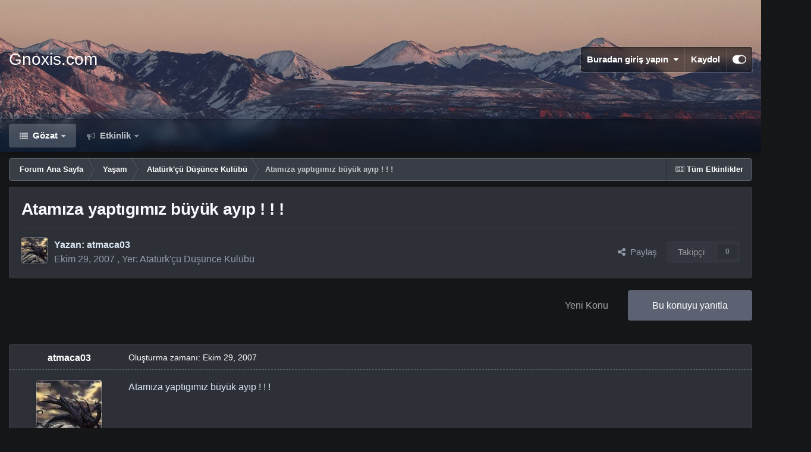

--- FILE ---
content_type: text/html;charset=UTF-8
request_url: https://www.gnoxis.com/t5480-atamiza-yaptigimiz-buyuk-ayip/
body_size: 27712
content:
<!DOCTYPE html>
<html id="focus" lang="tr-TR" dir="ltr" 
data-focus-guest
data-focus-group-id='2'
data-focus-theme-id='13'

data-focus-navigation='dropdown'




data-focus-picker='scroll'

data-focus-scheme='dark'

data-focus-cookie='13'

data-focus-userlinks='border'
data-focus-post='margin'
data-focus-post-header='border-v'
data-focus-post-controls='transparent buttons'
data-focus-blocks='pages sectiontitle'
data-focus-ui="new-badge transparent-ficon guest-alert" data-globaltemplate='4.7.12'>
	<head>
		<meta charset="utf-8">
        
		<title>Atamıza yaptıgımız büyük ayıp ! ! ! - Atatürk&#039;çü Düşünce Kulübü - Gnoxis.com</title>
		
			<!-- Global site tag (gtag.js) - Google Analytics -->
<script async src="https://www.googletagmanager.com/gtag/js?id=G-LCVP044G7K" type="488e655f06c5f54c4929c730-text/javascript"></script>
<script type="488e655f06c5f54c4929c730-text/javascript">
  window.dataLayer = window.dataLayer || [];
  function gtag(){dataLayer.push(arguments);}
  gtag('js', new Date());

  gtag('config', 'G-LCVP044G7K');
</script>
		
		
		
		

	<meta name="viewport" content="width=device-width, initial-scale=1">


	
	


	<meta name="twitter:card" content="summary" />




	
		
			
				<meta property="og:title" content="Atamıza yaptıgımız büyük ayıp ! ! !">
			
		
	

	
		
			
				<meta property="og:type" content="website">
			
		
	

	
		
			
				<meta property="og:url" content="https://www.gnoxis.com/t5480-atamiza-yaptigimiz-buyuk-ayip/">
			
		
	

	
		
			
				<meta name="description" content="Atamıza yaptıgımız büyük ayıp ! ! ! Yıl 1938 Bir İranlı şair bir Tahran gazetesine ölümü üzerine bir şiir yazar. İşte o şiirin iki mısrasını sizlerle paylaşmak istiyorum. Diyor ki ; &quot;Allah bir ülkeye yardım etmek isterse onun elinden tutmak isterse başına Mustafa Kemal gibi lider getirir.&quot; dizele...">
			
		
	

	
		
			
				<meta property="og:description" content="Atamıza yaptıgımız büyük ayıp ! ! ! Yıl 1938 Bir İranlı şair bir Tahran gazetesine ölümü üzerine bir şiir yazar. İşte o şiirin iki mısrasını sizlerle paylaşmak istiyorum. Diyor ki ; &quot;Allah bir ülkeye yardım etmek isterse onun elinden tutmak isterse başına Mustafa Kemal gibi lider getirir.&quot; dizele...">
			
		
	

	
		
			
				<meta property="og:updated_time" content="2010-10-09T03:49:57Z">
			
		
	

	
		
			
				<meta property="og:site_name" content="Gnoxis.com">
			
		
	

	
		
			
				<meta property="og:locale" content="tr_TR">
			
		
	


	
		<link rel="canonical" href="https://www.gnoxis.com/t5480-atamiza-yaptigimiz-buyuk-ayip/" />
	

	
		<link as="style" rel="preload" href="https://www.gnoxis.com/applications/core/interface/ckeditor/ckeditor/skins/ips/editor.css?t=P1PF" />
	





<link rel="manifest" href="https://www.gnoxis.com/manifest.webmanifest/">
<meta name="msapplication-config" content="https://www.gnoxis.com/browserconfig.xml/">
<meta name="msapplication-starturl" content="/">
<meta name="application-name" content="Gnoxis.com">
<meta name="apple-mobile-web-app-title" content="Gnoxis.com">

	<meta name="theme-color" content="#111111">










<link rel="preload" href="//www.gnoxis.com/applications/core/interface/font/fontawesome-webfont.woff2?v=4.7.0" as="font" crossorigin="anonymous">
		




	<link rel='stylesheet' href='https://www.gnoxis.com/uploads/css_built_13/341e4a57816af3ba440d891ca87450ff_framework.css?v=75526464dc1752743573' media='all'>

	<link rel='stylesheet' href='https://www.gnoxis.com/uploads/css_built_13/05e81b71abe4f22d6eb8d1a929494829_responsive.css?v=75526464dc1752743573' media='all'>

	<link rel='stylesheet' href='https://www.gnoxis.com/uploads/css_built_13/20446cf2d164adcc029377cb04d43d17_flags.css?v=75526464dc1752743573' media='all'>

	<link rel='stylesheet' href='https://www.gnoxis.com/uploads/css_built_13/90eb5adf50a8c640f633d47fd7eb1778_core.css?v=75526464dc1752743573' media='all'>

	<link rel='stylesheet' href='https://www.gnoxis.com/uploads/css_built_13/5a0da001ccc2200dc5625c3f3934497d_core_responsive.css?v=75526464dc1752743573' media='all'>

	<link rel='stylesheet' href='https://www.gnoxis.com/uploads/css_built_13/62e269ced0fdab7e30e026f1d30ae516_forums.css?v=75526464dc1752743573' media='all'>

	<link rel='stylesheet' href='https://www.gnoxis.com/uploads/css_built_13/76e62c573090645fb99a15a363d8620e_forums_responsive.css?v=75526464dc1752743573' media='all'>

	<link rel='stylesheet' href='https://www.gnoxis.com/uploads/css_built_13/ebdea0c6a7dab6d37900b9190d3ac77b_topics.css?v=75526464dc1752743573' media='all'>





<link rel='stylesheet' href='https://www.gnoxis.com/uploads/css_built_13/258adbb6e4f3e83cd3b355f84e3fa002_custom.css?v=75526464dc1752743573' media='all'>




		
<script type="488e655f06c5f54c4929c730-text/javascript">
var focusHtml = document.getElementById('focus');
var cookieId = focusHtml.getAttribute('data-focus-cookie');

//	['setting-name', enabled-by-default, has-toggle]
var focusSettings = [
	
 ['sticky-header', 1, 1],
	
	['fluid', 0, 1],
	['larger-font-size', 0, 1],
	['sticky-author-panel', 0, 1],
	['sticky-sidebar', 0, 1],
	['flip-sidebar', 0, 1],
	
	
]; 
for(var i = 0; i < focusSettings.length; i++) {
	var settingName = focusSettings[i][0];
	var isDefault = focusSettings[i][1];
	var allowToggle = focusSettings[i][2];
	if(allowToggle){
		var choice = localStorage.getItem(settingName);
		if( (choice === '1') || (!choice && (isDefault)) ){
			focusHtml.classList.add('enable--' + settingName + '');
		}
	} else if(isDefault){
		focusHtml.classList.add('enable--' + settingName + '');
	}
}

	var loadRandomBackground = function(){
		var randomBackgrounds = [ 1,2,3,];
		var randomBackground = randomBackgrounds[Math.floor(Math.random()*randomBackgrounds.length)];
		focusHtml.setAttribute('data-focus-bg', randomBackground);
		focusHtml.setAttribute('data-focus-bg-random', '');
	}


	
		var backgroundChoice = localStorage.getItem('focusBackground-' + cookieId + '') || '1';
		if (backgroundChoice == 'random'){
			loadRandomBackground();
		} else {
			focusHtml.setAttribute('data-focus-bg', '' + backgroundChoice + '');
		}
	

</script>

 
		
		
		

		
 
	</head>
	<body class='ipsApp ipsApp_front ipsJS_none ipsClearfix' data-controller='core.front.core.app' data-message="" data-pageApp='forums' data-pageLocation='front' data-pageModule='forums' data-pageController='topic' data-pageID='5480'  >
		
        

        

		<a href='#ipsLayout_mainArea' class='ipsHide' title='Go to main content on this page' accesskey='m'>Jump to content</a>
			
<div class='focus-mobile-search'>
	<div class='focus-mobile-search__close' data-class='display--focus-mobile-search'><i class="fa fa-times" aria-hidden="true"></i></div>
</div>
			<div class='background-overlay'>
      			<div class='header-wrap focus-sticky-header'>
                  	
<ul id='elMobileNav' class='ipsResponsive_hideDesktop' data-controller='core.front.core.mobileNav'>
	
		
			
			
				
				
			
				
					<li id='elMobileBreadcrumb'>
						<a href='https://www.gnoxis.com/f/73-ataturkcu-dusunce-kulubu/'>
							<span>Atatürk&#039;çü Düşünce Kulübü</span>
						</a>
					</li>
				
				
			
				
				
			
		
	
  
	<li class='elMobileNav__home'>
		<a href='https://www.gnoxis.com/'><i class="fa fa-home" aria-hidden="true"></i></a>
	</li>
	
	
	<li >
		<a data-action="defaultStream" href='https://www.gnoxis.com/discover/'><i class="fa fa-newspaper-o" aria-hidden="true"></i></a>
	</li>

	

	

	
<li data-focus-editor>
	<a href='#'>
		<i class='fa fa-toggle-on'></i>
	</a>
</li>
<li data-focus-toggle-theme>
	<a href='#'>
		<i class='fa'></i>
	</a>
</li>
  	
	<li data-ipsDrawer data-ipsDrawer-drawerElem='#elMobileDrawer'>
		<a href='#' >
			
			
				
			
			
			
			<i class='fa fa-navicon'></i>
		</a>
	</li>
</ul>
					<div id='ipsLayout_header'>
						<header class='focus-header'>
							<div class='ipsLayout_container'>
								<div class='focus-header-align'>
									
<a class='focus-logo' href='https://www.gnoxis.com/' accesskey='1'>
	
		<span class='focus-logo__text'>
			<span class='focus-logo__name'>Gnoxis.com</span>
			
		</span>
	
</a>
									
										<div class='focus-user'>

	<ul id='elUserNav' class='ipsList_inline cSignedOut ipsResponsive_showDesktop'>
		
		
		
		
			
				<li id='elSignInLink'>
					<a href='https://www.gnoxis.com/login/' data-ipsMenu-closeOnClick="false" data-ipsMenu id='elUserSignIn'>
						Buradan giriş yapın &nbsp;<i class='fa fa-caret-down'></i>
					</a>
					
<div id='elUserSignIn_menu' class='ipsMenu ipsMenu_auto ipsHide'>
	<form accept-charset='utf-8' method='post' action='https://www.gnoxis.com/login/'>
		<input type="hidden" name="csrfKey" value="f391105bf1403c30c1d5b12f38fcdae6">
		<input type="hidden" name="ref" value="aHR0cHM6Ly93d3cuZ25veGlzLmNvbS90NTQ4MC1hdGFtaXphLXlhcHRpZ2ltaXotYnV5dWstYXlpcC8=">
		<div data-role="loginForm">
			
			
			
				
<div class="ipsPad ipsForm ipsForm_vertical">
	<h4 class="ipsType_sectionHead">Giriş Yap</h4>
	<br><br>
	<ul class='ipsList_reset'>
		<li class="ipsFieldRow ipsFieldRow_noLabel ipsFieldRow_fullWidth">
			
			
				<input type="email" placeholder="E-Posta Adresi" name="auth" autocomplete="email">
			
		</li>
		<li class="ipsFieldRow ipsFieldRow_noLabel ipsFieldRow_fullWidth">
			<input type="password" placeholder="Şifre" name="password" autocomplete="current-password">
		</li>
		<li class="ipsFieldRow ipsFieldRow_checkbox ipsClearfix">
			<span class="ipsCustomInput">
				<input type="checkbox" name="remember_me" id="remember_me_checkbox" value="1" checked aria-checked="true">
				<span></span>
			</span>
			<div class="ipsFieldRow_content">
				<label class="ipsFieldRow_label" for="remember_me_checkbox">Beni hatırla</label>
				<span class="ipsFieldRow_desc">Paylaşılan bilgisayarlarda önerilmez</span>
			</div>
		</li>
		<li class="ipsFieldRow ipsFieldRow_fullWidth">
			<button type="submit" name="_processLogin" value="usernamepassword" class="ipsButton ipsButton_primary ipsButton_small" id="elSignIn_submit">Giriş Yap</button>
			
				<p class="ipsType_right ipsType_small">
					
						<a href='https://www.gnoxis.com/lostpassword/' data-ipsDialog data-ipsDialog-title='Parolanızı mı unuttunuz?'>
					
					Parolanızı mı unuttunuz?</a>
				</p>
			
		</li>
	</ul>
</div>
			
		</div>
	</form>
</div>
				</li>
			
		
		
			<li>
				
					<a href='https://www.gnoxis.com/register/' data-ipsDialog data-ipsDialog-size='narrow' data-ipsDialog-title='Kaydol' id='elRegisterButton'>Kaydol</a>
				
			</li>
		
		
<li class='elUserNav_sep'></li>
<li class='cUserNav_icon ipsJS_show' data-focus-editor>
	<a href='#' data-ipsTooltip>
		<i class='fa fa-toggle-on'></i>
	</a>
</li>
<li class='cUserNav_icon ipsJS_show' data-focus-toggle-theme>
	<a href='#' data-ipsTooltip>
		<i class='fa'></i>
	</a>
</li>

 
	</ul>
</div>
									
								</div>
							</div>
						</header>
						<div class='focus-nav-bar'>
							<div class='secondary-header-align ipsLayout_container ipsFlex ipsFlex-jc:between ipsFlex-ai:center'>
								<div class='focus-nav'>

	<nav  class=' ipsResponsive_showDesktop'>
		<div class='ipsNavBar_primary ipsNavBar_primary--loading ipsLayout_container '>
			<ul data-role="primaryNavBar" class='ipsClearfix'>
				


	
		
		
			
		
		<li class='ipsNavBar_active' data-active id='elNavSecondary_1' data-role="navBarItem" data-navApp="core" data-navExt="CustomItem">
			
			
				<a href="https://www.gnoxis.com"  data-navItem-id="1" data-navDefault>
					Gözat<span class='ipsNavBar_active__identifier'></span>
				</a>
			
			
				<ul class='ipsNavBar_secondary ' data-role='secondaryNavBar'>
					


	
	

	
		
		
			
		
		<li class='ipsNavBar_active' data-active id='elNavSecondary_10' data-role="navBarItem" data-navApp="forums" data-navExt="Forums">
			
			
				<a href="https://www.gnoxis.com"  data-navItem-id="10" data-navDefault>
					Forumlar<span class='ipsNavBar_active__identifier'></span>
				</a>
			
			
		</li>
	
	

	
	

	
	

	
	

	
		
		
		<li  id='elNavSecondary_14' data-role="navBarItem" data-navApp="core" data-navExt="Leaderboard">
			
			
				<a href="https://www.gnoxis.com/leaderboard/"  data-navItem-id="14" >
					Liderlik Tablosu<span class='ipsNavBar_active__identifier'></span>
				</a>
			
			
		</li>
	
	

					<li class='ipsHide' id='elNavigationMore_1' data-role='navMore'>
						<a href='#' data-ipsMenu data-ipsMenu-appendTo='#elNavigationMore_1' id='elNavigationMore_1_dropdown'>Dahası <i class='fa fa-caret-down'></i></a>
						<ul class='ipsHide ipsMenu ipsMenu_auto' id='elNavigationMore_1_dropdown_menu' data-role='moreDropdown'></ul>
					</li>
				</ul>
			
		</li>
	
	

	
		
		
		<li  id='elNavSecondary_2' data-role="navBarItem" data-navApp="core" data-navExt="CustomItem">
			
			
				<a href="https://www.gnoxis.com/discover/"  data-navItem-id="2" >
					Etkinlik<span class='ipsNavBar_active__identifier'></span>
				</a>
			
			
				<ul class='ipsNavBar_secondary ipsHide' data-role='secondaryNavBar'>
					


	
		
		
		<li  id='elNavSecondary_4' data-role="navBarItem" data-navApp="core" data-navExt="AllActivity">
			
			
				<a href="https://www.gnoxis.com/discover/"  data-navItem-id="4" >
					Tüm Etkinlikler<span class='ipsNavBar_active__identifier'></span>
				</a>
			
			
		</li>
	
	

	
	

	
	

	
	

	
	

	
	

					<li class='ipsHide' id='elNavigationMore_2' data-role='navMore'>
						<a href='#' data-ipsMenu data-ipsMenu-appendTo='#elNavigationMore_2' id='elNavigationMore_2_dropdown'>Dahası <i class='fa fa-caret-down'></i></a>
						<ul class='ipsHide ipsMenu ipsMenu_auto' id='elNavigationMore_2_dropdown_menu' data-role='moreDropdown'></ul>
					</li>
				</ul>
			
		</li>
	
	

				
				<li class="focus-nav__more focus-nav__more--hidden">
					<a href="#"> Dahası <span class='ipsNavBar_active__identifier'></span></a>
					<ul class='ipsNavBar_secondary'></ul>
				</li>
				
			</ul>
			

		</div>
	</nav>
</div>
								
									<div class='focus-search'> </div>
								
							</div>
						</div>
					</div>
				</div>
		<main id='ipsLayout_body' class='ipsLayout_container'>
			<div class='focus-content'>
				<div class='focus-content-padding'>
					<div id='ipsLayout_contentArea'>
						<div class='focus-precontent'>
							<div class='focus-breadcrumb'>
								
<nav class='ipsBreadcrumb ipsBreadcrumb_top ipsFaded_withHover'>
	

	<ul class='ipsList_inline ipsPos_right'>
		
		<li >
			<a data-action="defaultStream" class='ipsType_light '  href='https://www.gnoxis.com/discover/'><i class="fa fa-newspaper-o" aria-hidden="true"></i> <span>Tüm Etkinlikler</span></a>
		</li>
		
	</ul>

	<ul data-role="breadcrumbList">
		<li>
			<a title="Forum Ana Sayfa" href='https://www.gnoxis.com/'>
				<span>Forum Ana Sayfa <i class='fa fa-angle-right'></i></span>
			</a>
		</li>
		
		
			<li>
				
					<a href='https://www.gnoxis.com/f/3-yasam/'>
						<span>Yaşam <i class='fa fa-angle-right' aria-hidden="true"></i></span>
					</a>
				
			</li>
		
			<li>
				
					<a href='https://www.gnoxis.com/f/73-ataturkcu-dusunce-kulubu/'>
						<span>Atatürk&#039;çü Düşünce Kulübü <i class='fa fa-angle-right' aria-hidden="true"></i></span>
					</a>
				
			</li>
		
			<li>
				
					Atamıza yaptıgımız büyük ayıp ! ! !
				
			</li>
		
	</ul>
</nav>
								

							</div>
						</div>
						






						<div id='ipsLayout_contentWrapper'>
							
							<div id='ipsLayout_mainArea'>
								
								
								
								
								

	




								



<div class='ipsPageHeader ipsResponsive_pull ipsBox ipsPadding sm:ipsPadding:half ipsMargin_bottom'>
		
	
	<div class='ipsFlex ipsFlex-ai:center ipsFlex-fw:wrap ipsGap:4'>
		<div class='ipsFlex-flex:11'>
			<h1 class='ipsType_pageTitle ipsContained_container'>
				

				
				
					<span class='ipsType_break ipsContained'>
						<span>Atamıza yaptıgımız büyük ayıp ! ! !</span>
					</span>
				
			</h1>
			
			
		</div>
		
	</div>
	<hr class='ipsHr'>
	<div class='ipsPageHeader__meta ipsFlex ipsFlex-jc:between ipsFlex-ai:center ipsFlex-fw:wrap ipsGap:3'>
		<div class='ipsFlex-flex:11'>
			<div class='ipsPhotoPanel ipsPhotoPanel_mini ipsPhotoPanel_notPhone ipsClearfix'>
				

	<span class='ipsUserPhoto ipsUserPhoto_mini '>
		<img src='https://www.gnoxis.com/uploads/monthly_2021_02/adx78416.thumb.jpg.9c7acc5a2aff97cd0f5be24bcf90d1a0.jpg' alt='atmaca03' loading="lazy">
	</span>

				<div>
					<p class='ipsType_reset ipsType_blendLinks'>
						<span class='ipsType_normal'>
						
							<strong>Yazan: 


atmaca03</strong><br />
							<span class='ipsType_light'><time datetime='2007-10-29T07:33:31Z' title='29-10-2007 07:33' data-short='18 yıl'>Ekim 29, 2007</time> , Yer: <a href="https://www.gnoxis.com/f/73-ataturkcu-dusunce-kulubu/">Atatürk&#039;çü Düşünce Kulübü</a></span>
						
						</span>
					</p>
				</div>
			</div>
		</div>
		
			<div class='ipsFlex-flex:01 ipsResponsive_hidePhone'>
				<div class='ipsShareLinks'>
					
						


    <a href='#elShareItem_350505212_menu' id='elShareItem_350505212' data-ipsMenu class='ipsShareButton ipsButton ipsButton_verySmall ipsButton_link ipsButton_link--light'>
        <span><i class='fa fa-share-alt'></i></span> &nbsp;Paylaş
    </a>

    <div class='ipsPadding ipsMenu ipsMenu_normal ipsHide' id='elShareItem_350505212_menu' data-controller="core.front.core.sharelink">
        
        
        <span data-ipsCopy data-ipsCopy-flashmessage>
            <a href="https://www.gnoxis.com/t5480-atamiza-yaptigimiz-buyuk-ayip/" class="ipsButton ipsButton_light ipsButton_small ipsButton_fullWidth" data-role="copyButton" data-clipboard-text="https://www.gnoxis.com/t5480-atamiza-yaptigimiz-buyuk-ayip/" data-ipstooltip title='Copy Link to Clipboard'><i class="fa fa-clone"></i> https://www.gnoxis.com/t5480-atamiza-yaptigimiz-buyuk-ayip/</a>
        </span>
        <ul class='ipsShareLinks ipsMargin_top:half'>
            
                <li>
<a href="https://x.com/share?url=https%3A%2F%2Fwww.gnoxis.com%2Ft5480-atamiza-yaptigimiz-buyuk-ayip%2F" class="cShareLink cShareLink_x" target="_blank" data-role="shareLink" title='Share on X' data-ipsTooltip rel='nofollow noopener'>
    <i class="fa fa-x"></i>
</a></li>
            
                <li>
<a href="https://www.facebook.com/sharer/sharer.php?u=https%3A%2F%2Fwww.gnoxis.com%2Ft5480-atamiza-yaptigimiz-buyuk-ayip%2F" class="cShareLink cShareLink_facebook" target="_blank" data-role="shareLink" title='Facebook ile Paylaş' data-ipsTooltip rel='noopener nofollow'>
	<i class="fa fa-facebook"></i>
</a></li>
            
                <li>
<a href="https://www.reddit.com/submit?url=https%3A%2F%2Fwww.gnoxis.com%2Ft5480-atamiza-yaptigimiz-buyuk-ayip%2F&amp;title=Atam%C4%B1za+yapt%C4%B1g%C4%B1m%C4%B1z+b%C3%BCy%C3%BCk+ay%C4%B1p+%21+%21+%21" rel="nofollow noopener" class="cShareLink cShareLink_reddit" target="_blank" title='Reddit ile Paylaş' data-ipsTooltip>
	<i class="fa fa-reddit"></i>
</a></li>
            
                <li>
<a href="https://www.linkedin.com/shareArticle?mini=true&amp;url=https%3A%2F%2Fwww.gnoxis.com%2Ft5480-atamiza-yaptigimiz-buyuk-ayip%2F&amp;title=Atam%C4%B1za+yapt%C4%B1g%C4%B1m%C4%B1z+b%C3%BCy%C3%BCk+ay%C4%B1p+%21+%21+%21" rel="nofollow noopener" class="cShareLink cShareLink_linkedin" target="_blank" data-role="shareLink" title='LinkedIn ile Paylaş' data-ipsTooltip>
	<i class="fa fa-linkedin"></i>
</a></li>
            
                <li>
<a href="https://pinterest.com/pin/create/button/?url=https://www.gnoxis.com/t5480-atamiza-yaptigimiz-buyuk-ayip/&amp;media=" class="cShareLink cShareLink_pinterest" rel="nofollow noopener" target="_blank" data-role="shareLink" title='Pinterest ile Paylaş' data-ipsTooltip>
	<i class="fa fa-pinterest"></i>
</a></li>
            
        </ul>
        
            <hr class='ipsHr'>
            <button class='ipsHide ipsButton ipsButton_verySmall ipsButton_light ipsButton_fullWidth ipsMargin_top:half' data-controller='core.front.core.webshare' data-role='webShare' data-webShareTitle='Atamıza yaptıgımız büyük ayıp ! ! !' data-webShareText='Atamıza yaptıgımız büyük ayıp ! ! !' data-webShareUrl='https://www.gnoxis.com/t5480-atamiza-yaptigimiz-buyuk-ayip/'>More sharing options...</button>
        
    </div>

					
					
                    

					



					

<div data-followApp='forums' data-followArea='topic' data-followID='5480' data-controller='core.front.core.followButton'>
	

	<a href='https://www.gnoxis.com/login/' rel="nofollow" class="ipsFollow ipsPos_middle ipsButton ipsButton_light ipsButton_verySmall ipsButton_disabled" data-role="followButton" data-ipsTooltip title='Takip etmek için giriş yapın'>
		<span>Takipçi</span>
		<span class='ipsCommentCount'>0</span>
	</a>

</div>
				</div>
			</div>
					
	</div>
	
	
</div>








<div class='ipsClearfix'>
	<ul class="ipsToolList ipsToolList_horizontal ipsClearfix ipsSpacer_both ">
		
			<li class='ipsToolList_primaryAction'>
				<span data-controller='forums.front.topic.reply'>
					
						<a href='#replyForm' rel="nofollow" class='ipsButton ipsButton_important ipsButton_medium ipsButton_fullWidth' data-action='replyToTopic'>Bu konuyu yanıtla</a>
					
				</span>
			</li>
		
		
			<li class='ipsResponsive_hidePhone'>
				
					<a href="https://www.gnoxis.com/f/73-ataturkcu-dusunce-kulubu/?do=add" rel="nofollow" class='ipsButton ipsButton_link ipsButton_medium ipsButton_fullWidth' title='Bu forumda yeni konu aç'>Yeni Konu</a>
				
			</li>
		
		
	</ul>
</div>

<div id='comments' data-controller='core.front.core.commentFeed,forums.front.topic.view, core.front.core.ignoredComments' data-autoPoll data-baseURL='https://www.gnoxis.com/t5480-atamiza-yaptigimiz-buyuk-ayip/' data-lastPage data-feedID='topic-5480' class='cTopic ipsClear ipsSpacer_top'>
	
			
	

	

<div data-controller='core.front.core.recommendedComments' data-url='https://www.gnoxis.com/t5480-atamiza-yaptigimiz-buyuk-ayip/?recommended=comments' class='ipsRecommendedComments ipsHide'>
	<div data-role="recommendedComments">
		<h2 class='ipsType_sectionHead ipsType_large ipsType_bold ipsMargin_bottom'>Önerilen Mesajlar</h2>
		
	</div>
</div>
	
	<div id="elPostFeed" data-role='commentFeed' data-controller='core.front.core.moderation' >
		<form action="https://www.gnoxis.com/t5480-atamiza-yaptigimiz-buyuk-ayip/?csrfKey=f391105bf1403c30c1d5b12f38fcdae6&amp;do=multimodComment" method="post" data-ipsPageAction data-role='moderationTools'>
			
			
				

					

					
					



<a id='findComment-99730'></a>
<a id='comment-99730'></a>
<article  id='elComment_99730' class='cPost ipsBox ipsResponsive_pull  ipsComment  ipsComment_parent ipsClearfix ipsClear ipsColumns ipsColumns_noSpacing ipsColumns_collapsePhone    '>
	

	

	<div class='cAuthorPane_mobile ipsResponsive_showPhone'>
		<div class='cAuthorPane_photo'>
			<div class='cAuthorPane_photoWrap'>
				

	<span class='ipsUserPhoto ipsUserPhoto_large '>
		<img src='https://www.gnoxis.com/uploads/monthly_2021_02/adx78416.thumb.jpg.9c7acc5a2aff97cd0f5be24bcf90d1a0.jpg' alt='atmaca03' loading="lazy">
	</span>

				
				
					<a href="https://www.gnoxis.com/profile/2276-atmaca03/badges/" rel="nofollow">
						
<img src='https://www.gnoxis.com/uploads/monthly_2022_01/1_Newbie.svg' loading="lazy" alt="Newbie" class="cAuthorPane_badge cAuthorPane_badge--rank ipsOutline ipsOutline:2px" data-ipsTooltip title="Derece: Newbie (1/14)">
					</a>
				
			</div>
		</div>
		<div class='cAuthorPane_content'>
			<h3 class='ipsType_sectionHead cAuthorPane_author ipsType_break ipsType_blendLinks ipsFlex ipsFlex-ai:center'>
				


atmaca03
			</h3>
			<div class='ipsType_light ipsType_reset'>
			    <a href='https://www.gnoxis.com/t5480-atamiza-yaptigimiz-buyuk-ayip/#findComment-99730' rel="nofollow" class='ipsType_blendLinks'>Oluşturma zamanı: <time datetime='2007-10-29T07:33:31Z' title='29-10-2007 07:33' data-short='18 yıl'>Ekim 29, 2007</time></a>
				
			</div>
		</div>
	</div>
	<aside class='ipsComment_author cAuthorPane ipsColumn ipsColumn_medium ipsResponsive_hidePhone'>
		<h3 class='ipsType_sectionHead cAuthorPane_author ipsType_blendLinks ipsType_break'><strong>


atmaca03</strong>
			
		</h3>
		<ul class='cAuthorPane_info ipsList_reset'>
			<li data-role='photo' class='cAuthorPane_photo'>
				<div class='cAuthorPane_photoWrap'>
					

	<span class='ipsUserPhoto ipsUserPhoto_large '>
		<img src='https://www.gnoxis.com/uploads/monthly_2021_02/adx78416.thumb.jpg.9c7acc5a2aff97cd0f5be24bcf90d1a0.jpg' alt='atmaca03' loading="lazy">
	</span>

					
					
						
<img src='https://www.gnoxis.com/uploads/monthly_2022_01/1_Newbie.svg' loading="lazy" alt="Newbie" class="cAuthorPane_badge cAuthorPane_badge--rank ipsOutline ipsOutline:2px" data-ipsTooltip title="Derece: Newbie (1/14)">
					
				</div>
			</li>
			
				<li data-role='group'>Members</li>
				
			
			
				<li data-role='stats' class='ipsMargin_top'>
					<ul class="ipsList_reset ipsType_light ipsFlex ipsFlex-ai:center ipsFlex-jc:center ipsGap_row:2 cAuthorPane_stats">
						<li>
							
								<i class="fa fa-comment"></i> 323
							
						</li>
						
					</ul>
				</li>
			
			
				

			
		</ul>
	</aside>
	<div class='ipsColumn ipsColumn_fluid ipsMargin:none'>
		

<div id='comment-99730_wrap' data-controller='core.front.core.comment' data-commentApp='forums' data-commentType='forums' data-commentID="99730" data-quoteData='{&quot;userid&quot;:2276,&quot;username&quot;:&quot;atmaca03&quot;,&quot;timestamp&quot;:1193643211,&quot;contentapp&quot;:&quot;forums&quot;,&quot;contenttype&quot;:&quot;forums&quot;,&quot;contentid&quot;:5480,&quot;contentclass&quot;:&quot;forums_Topic&quot;,&quot;contentcommentid&quot;:99730}' class='ipsComment_content ipsType_medium'>

	<div class='ipsComment_meta ipsType_light ipsFlex ipsFlex-ai:center ipsFlex-jc:between ipsFlex-fd:row-reverse'>
		<div class='ipsType_light ipsType_reset ipsType_blendLinks ipsComment_toolWrap'>
			<div class='ipsResponsive_hidePhone ipsComment_badges'>
				<ul class='ipsList_reset ipsFlex ipsFlex-jc:end ipsFlex-fw:wrap ipsGap:2 ipsGap_row:1'>
					
					
					
					
					
				</ul>
			</div>
			<ul class='ipsList_reset ipsComment_tools'>
				<li>
					<a href='#elControls_99730_menu' class='ipsComment_ellipsis' id='elControls_99730' title='Daha fazla seçenek...' data-ipsMenu data-ipsMenu-appendTo='#comment-99730_wrap'><i class='fa fa-ellipsis-h'></i></a>
					<ul id='elControls_99730_menu' class='ipsMenu ipsMenu_narrow ipsHide'>
						
						
                        
						
						
						
							
								
							
							
							
							
							
							
						
					</ul>
				</li>
				
			</ul>
		</div>

		<div class='ipsType_reset ipsResponsive_hidePhone'>
		   
		   Oluşturma zamanı: <time datetime='2007-10-29T07:33:31Z' title='29-10-2007 07:33' data-short='18 yıl'>Ekim 29, 2007</time>
		   
			
			<span class='ipsResponsive_hidePhone'>
				
				
			</span>
		</div>
	</div>

	

    

	<div class='cPost_contentWrap'>
		
		<div data-role='commentContent' class='ipsType_normal ipsType_richText ipsPadding_bottom ipsContained' data-controller='core.front.core.lightboxedImages'>
			<p>Atamıza yaptıgımız büyük ayıp ! ! ! </p><p> </p><p>
Yıl 1938 Bir İranlı şair bir Tahran gazetesine ölümü üzerine bir şiir yazar. İşte o şiirin iki mısrasını sizlerle paylaşmak istiyorum. </p><p> </p><p>
Diyor ki ; "Allah bir ülkeye yardım etmek isterse onun elinden tutmak isterse başına Mustafa Kemal gibi lider getirir." dizelerindeki bu kıskançlığı oluşturabilen Mustafa Kemal.</p><p> </p><p> </p><p>
Yıl 1976 UNESCO üyelerine bir öneriyle gelir. </p><p>
Öneri paketindeki bir cümleyi sizlere okumak istiyorum. </p><p>
Diyor ki "Bu gün UNESCO'nun üzerinde çalıştığı bütün projelerin isim babası Mustafa Kemal'dir." </p><p> </p><p>
Öneri nedir ? </p><p>
Öneri Mustafa Kemal'in doğumunun yüzüncü yılını ,UNESCO'nun üyesi olan 152 ülkenin devletleri aynı anda kutlasın önerisidir. </p><p> </p><p>
Birden İsveç delegesi ayağa kalkar ve şöyle söyler : </p><p> </p><p>
"Ne yani dünyada bu kadar devlet adamı var hepsinin doğum gününü böyle kutlayacak mıyız?" şeklindeki kinayeli sözlerine, Rus delegesi ayağa fırlar yumruğunu masaya vurur ve 152 ülkenin delegelerine aynen şöyle söyler; </p><p>
"Genç delege arkadaşım hatırlatmak isterim ki ATATÜRK öyle dünyada ki herhangi bir lider değildir, bırakın onu bir yıl </p><p>
anmayı her ülke her problemimizde çare olarak aramalıyız" </p><p>
sözlerini döktürtebilen bir Mustafa Kemal. </p><p> </p><p>
Sonra nemi olur? </p><p> </p><p>
UNESCO tarihinde ilk ve tekdir hiç negatif oy yok,hiç çekimser oy yok 152 ülke metne imza atar ama hani İsveç delegesi demişti ya "ne yani" diye. O İsveç delegesi bu imzanın atıldığı gün mikrofona gelir ve aynen şunları söyler;"Ben ATATÜRK’Ü inceledim bütün ülkelerden özür diliyor ilk imzayı ben atıyorum" diyecektir.İşte o muhteşem belge diyor ki; </p><p> </p><p>
" ATATÜRK KİMDİR ; ATATÜRK ULUSLARARASI ANLAYIŞ, İŞBİRLİĞİ, BARIŞYOLUNDA ÇABA GÖSTERMİŞ ÜSTÜN KİŞİ , OLAĞANÜSTÜ DEVRİMLER GERÇEKLEŞTİRMİŞ BİR İNKİLAPÇI , SÖMÜRGECİLİK VE YAYILMACILIĞA KARŞI SAVAŞAN İLK ÖNDER , İNSAN HAKLARINA SAYGILI , DÜNYA BARIŞININ ÖNCÜSÜ , BÜTÜN YAŞAMI BOYUNCA İNSANLAR ARASINDA RENK , DİL , DİN , IRK AYIRIMI GÖSTERMEYEN , EŞİ OLMAYAN DEVLET ADAMI , TÜRKİYE CUMHURİYETİNİN KURUCUSU " </p><p> </p><p>
Var mı böyle bir metin! Bir filozof derki "bir ülke için kıstas </p><p>
aradığınız zaman o ülkenin en büyük liderini gözden geçirin" </p><p>
şu anda kıstas arayan ülkelere sanıyorum bundan daha iyi bir metin gösteremeyiz. </p><p> </p><p>
İşte bu metin 152 ülke tarafından imzalanmıştır. </p><p>
Eşi olmayan devlet adamı metni. Peki daha sonra ne olmuştur ; İşte ayıbımız bu noktada başlıyor </p><p> </p><p>
151 ülkede hemen hemen bir yıl boyunca her yerde bu metni görebiliriz ama 152 ülke vardı soruyorsunuz bana o " bir ülke" kim? </p><p> </p><p>
Cevabı : Ne yazık ki TÜRKİYE 'dir...</p><p> </p><p>
Alıntıdır..</p>

			
		</div>

		
			<div class='ipsItemControls'>
				
					
						

	<div data-controller='core.front.core.reaction' class='ipsItemControls_right ipsClearfix '>	
		<div class='ipsReact ipsPos_right'>
			
				
				<div class='ipsReact_blurb ' data-role='reactionBlurb'>
					
						

	
	<ul class='ipsReact_reactions'>
		
		
			
				
				<li class='ipsReact_reactCount'>
					
						<span data-ipsTooltip title="Beğeni">
					
							<span>
								<img src='https://www.gnoxis.com/uploads/reactions/react_like.png' alt="Beğeni" loading="lazy">
							</span>
							<span>
								1
							</span>
					
						</span>
					
				</li>
			
		
	</ul>

					
				</div>
			
			
			
		</div>
	</div>

					
				
				<ul class='ipsComment_controls ipsClearfix ipsItemControls_left' data-role="commentControls">
					
						
						
							<li data-ipsQuote-editor='topic_comment' data-ipsQuote-target='#comment-99730' class='ipsJS_show'>
								<button class='ipsButton ipsButton_light ipsButton_verySmall ipsButton_narrow cMultiQuote ipsHide' data-action='multiQuoteComment' data-ipsTooltip data-ipsQuote-multiQuote data-mqId='mq99730' title='Çoklu Alıntı'><i class='fa fa-plus'></i></button>
							</li>
							<li data-ipsQuote-editor='topic_comment' data-ipsQuote-target='#comment-99730' class='ipsJS_show'>
								<a href='#' data-action='quoteComment' data-ipsQuote-singleQuote>Alıntı</a>
							</li>
						
						
						
												
					
					<li class='ipsHide' data-role='commentLoading'>
						<span class='ipsLoading ipsLoading_tiny ipsLoading_noAnim'></span>
					</li>
				</ul>
			</div>
		

		
	</div>

	
    
</div>
	</div>
</article>
					
					
					
				

					

					
					



<a id='findComment-99736'></a>
<a id='comment-99736'></a>
<article  id='elComment_99736' class='cPost ipsBox ipsResponsive_pull  ipsComment  ipsComment_parent ipsClearfix ipsClear ipsColumns ipsColumns_noSpacing ipsColumns_collapsePhone    '>
	

	

	<div class='cAuthorPane_mobile ipsResponsive_showPhone'>
		<div class='cAuthorPane_photo'>
			<div class='cAuthorPane_photoWrap'>
				

	<span class='ipsUserPhoto ipsUserPhoto_large '>
		<img src='https://www.gnoxis.com/uploads/monthly_2021_02/Diva_Vin_Diesel_1.thumb.jpg.2ef850f66330e7565bd08ee070a67f92.jpg' alt='vhercle' loading="lazy">
	</span>

				
				
					<a href="https://www.gnoxis.com/profile/117-vhercle/badges/" rel="nofollow">
						
<img src='https://www.gnoxis.com/uploads/monthly_2022_01/1_Newbie.svg' loading="lazy" alt="Newbie" class="cAuthorPane_badge cAuthorPane_badge--rank ipsOutline ipsOutline:2px" data-ipsTooltip title="Derece: Newbie (1/14)">
					</a>
				
			</div>
		</div>
		<div class='cAuthorPane_content'>
			<h3 class='ipsType_sectionHead cAuthorPane_author ipsType_break ipsType_blendLinks ipsFlex ipsFlex-ai:center'>
				


vhercle
			</h3>
			<div class='ipsType_light ipsType_reset'>
			    <a href='https://www.gnoxis.com/t5480-atamiza-yaptigimiz-buyuk-ayip/#findComment-99736' rel="nofollow" class='ipsType_blendLinks'>Yanıtlama zamanı: <time datetime='2007-10-29T07:55:42Z' title='29-10-2007 07:55' data-short='18 yıl'>Ekim 29, 2007</time></a>
				
			</div>
		</div>
	</div>
	<aside class='ipsComment_author cAuthorPane ipsColumn ipsColumn_medium ipsResponsive_hidePhone'>
		<h3 class='ipsType_sectionHead cAuthorPane_author ipsType_blendLinks ipsType_break'><strong>


vhercle</strong>
			
		</h3>
		<ul class='cAuthorPane_info ipsList_reset'>
			<li data-role='photo' class='cAuthorPane_photo'>
				<div class='cAuthorPane_photoWrap'>
					

	<span class='ipsUserPhoto ipsUserPhoto_large '>
		<img src='https://www.gnoxis.com/uploads/monthly_2021_02/Diva_Vin_Diesel_1.thumb.jpg.2ef850f66330e7565bd08ee070a67f92.jpg' alt='vhercle' loading="lazy">
	</span>

					
					
						
<img src='https://www.gnoxis.com/uploads/monthly_2022_01/1_Newbie.svg' loading="lazy" alt="Newbie" class="cAuthorPane_badge cAuthorPane_badge--rank ipsOutline ipsOutline:2px" data-ipsTooltip title="Derece: Newbie (1/14)">
					
				</div>
			</li>
			
				<li data-role='group'>Members</li>
				
			
			
				<li data-role='stats' class='ipsMargin_top'>
					<ul class="ipsList_reset ipsType_light ipsFlex ipsFlex-ai:center ipsFlex-jc:center ipsGap_row:2 cAuthorPane_stats">
						<li>
							
								<i class="fa fa-comment"></i> 3,1b
							
						</li>
						
					</ul>
				</li>
			
			
				

			
		</ul>
	</aside>
	<div class='ipsColumn ipsColumn_fluid ipsMargin:none'>
		

<div id='comment-99736_wrap' data-controller='core.front.core.comment' data-commentApp='forums' data-commentType='forums' data-commentID="99736" data-quoteData='{&quot;userid&quot;:117,&quot;username&quot;:&quot;vhercle&quot;,&quot;timestamp&quot;:1193644542,&quot;contentapp&quot;:&quot;forums&quot;,&quot;contenttype&quot;:&quot;forums&quot;,&quot;contentid&quot;:5480,&quot;contentclass&quot;:&quot;forums_Topic&quot;,&quot;contentcommentid&quot;:99736}' class='ipsComment_content ipsType_medium'>

	<div class='ipsComment_meta ipsType_light ipsFlex ipsFlex-ai:center ipsFlex-jc:between ipsFlex-fd:row-reverse'>
		<div class='ipsType_light ipsType_reset ipsType_blendLinks ipsComment_toolWrap'>
			<div class='ipsResponsive_hidePhone ipsComment_badges'>
				<ul class='ipsList_reset ipsFlex ipsFlex-jc:end ipsFlex-fw:wrap ipsGap:2 ipsGap_row:1'>
					
					
					
					
					
				</ul>
			</div>
			<ul class='ipsList_reset ipsComment_tools'>
				<li>
					<a href='#elControls_99736_menu' class='ipsComment_ellipsis' id='elControls_99736' title='Daha fazla seçenek...' data-ipsMenu data-ipsMenu-appendTo='#comment-99736_wrap'><i class='fa fa-ellipsis-h'></i></a>
					<ul id='elControls_99736_menu' class='ipsMenu ipsMenu_narrow ipsHide'>
						
						
                        
						
						
						
							
								
							
							
							
							
							
							
						
					</ul>
				</li>
				
			</ul>
		</div>

		<div class='ipsType_reset ipsResponsive_hidePhone'>
		   
		   Yanıtlama zamanı: <time datetime='2007-10-29T07:55:42Z' title='29-10-2007 07:55' data-short='18 yıl'>Ekim 29, 2007</time>
		   
			
			<span class='ipsResponsive_hidePhone'>
				
				
			</span>
		</div>
	</div>

	

    

	<div class='cPost_contentWrap'>
		
		<div data-role='commentContent' class='ipsType_normal ipsType_richText ipsPadding_bottom ipsContained' data-controller='core.front.core.lightboxedImages'>
			<p>Önce gururlandıran sonra ise üzen bir yazı...</p><p> </p><p>
</p><blockquote data-ipsquote="" class="ipsQuote" data-ipsquote-contentapp="forums" data-ipsquote-contenttype="forums" data-ipsquote-contentid="5480" data-ipsquote-contentclass="forums_Topic"><div>Diyor ki ; "Allah bir ülkeye yardım etmek isterse onun elinden tutmak isterse başına Mustafa Kemal gibi lider getirir." dizelerindeki bu kıskançlığı oluşturabilen Mustafa Kemal.<p>
</p></div></blockquote><p> </p><p>
Ama burda kıskançlık değil özenme var:)</p>

			
		</div>

		
			<div class='ipsItemControls'>
				
					
						

	<div data-controller='core.front.core.reaction' class='ipsItemControls_right ipsClearfix '>	
		<div class='ipsReact ipsPos_right'>
			
				
				<div class='ipsReact_blurb ipsHide' data-role='reactionBlurb'>
					
				</div>
			
			
			
		</div>
	</div>

					
				
				<ul class='ipsComment_controls ipsClearfix ipsItemControls_left' data-role="commentControls">
					
						
						
							<li data-ipsQuote-editor='topic_comment' data-ipsQuote-target='#comment-99736' class='ipsJS_show'>
								<button class='ipsButton ipsButton_light ipsButton_verySmall ipsButton_narrow cMultiQuote ipsHide' data-action='multiQuoteComment' data-ipsTooltip data-ipsQuote-multiQuote data-mqId='mq99736' title='Çoklu Alıntı'><i class='fa fa-plus'></i></button>
							</li>
							<li data-ipsQuote-editor='topic_comment' data-ipsQuote-target='#comment-99736' class='ipsJS_show'>
								<a href='#' data-action='quoteComment' data-ipsQuote-singleQuote>Alıntı</a>
							</li>
						
						
						
												
					
					<li class='ipsHide' data-role='commentLoading'>
						<span class='ipsLoading ipsLoading_tiny ipsLoading_noAnim'></span>
					</li>
				</ul>
			</div>
		

		
	</div>

	
    
</div>
	</div>
</article>
					
					
					
				

					

					
					



<a id='findComment-99737'></a>
<a id='comment-99737'></a>
<article  id='elComment_99737' class='cPost ipsBox ipsResponsive_pull  ipsComment  ipsComment_parent ipsClearfix ipsClear ipsColumns ipsColumns_noSpacing ipsColumns_collapsePhone    '>
	

	

	<div class='cAuthorPane_mobile ipsResponsive_showPhone'>
		<div class='cAuthorPane_photo'>
			<div class='cAuthorPane_photoWrap'>
				

	<span class='ipsUserPhoto ipsUserPhoto_large '>
		<img src='https://www.gnoxis.com/uploads/monthly_2021_02/adx78416.thumb.jpg.9c7acc5a2aff97cd0f5be24bcf90d1a0.jpg' alt='atmaca03' loading="lazy">
	</span>

				
				
					<a href="https://www.gnoxis.com/profile/2276-atmaca03/badges/" rel="nofollow">
						
<img src='https://www.gnoxis.com/uploads/monthly_2022_01/1_Newbie.svg' loading="lazy" alt="Newbie" class="cAuthorPane_badge cAuthorPane_badge--rank ipsOutline ipsOutline:2px" data-ipsTooltip title="Derece: Newbie (1/14)">
					</a>
				
			</div>
		</div>
		<div class='cAuthorPane_content'>
			<h3 class='ipsType_sectionHead cAuthorPane_author ipsType_break ipsType_blendLinks ipsFlex ipsFlex-ai:center'>
				


atmaca03
			</h3>
			<div class='ipsType_light ipsType_reset'>
			    <a href='https://www.gnoxis.com/t5480-atamiza-yaptigimiz-buyuk-ayip/#findComment-99737' rel="nofollow" class='ipsType_blendLinks'>Yanıtlama zamanı: <time datetime='2007-10-29T08:11:45Z' title='29-10-2007 08:11' data-short='18 yıl'>Ekim 29, 2007</time></a>
				
			</div>
		</div>
	</div>
	<aside class='ipsComment_author cAuthorPane ipsColumn ipsColumn_medium ipsResponsive_hidePhone'>
		<h3 class='ipsType_sectionHead cAuthorPane_author ipsType_blendLinks ipsType_break'><strong>


atmaca03</strong>
			
		</h3>
		<ul class='cAuthorPane_info ipsList_reset'>
			<li data-role='photo' class='cAuthorPane_photo'>
				<div class='cAuthorPane_photoWrap'>
					

	<span class='ipsUserPhoto ipsUserPhoto_large '>
		<img src='https://www.gnoxis.com/uploads/monthly_2021_02/adx78416.thumb.jpg.9c7acc5a2aff97cd0f5be24bcf90d1a0.jpg' alt='atmaca03' loading="lazy">
	</span>

					
					
						
<img src='https://www.gnoxis.com/uploads/monthly_2022_01/1_Newbie.svg' loading="lazy" alt="Newbie" class="cAuthorPane_badge cAuthorPane_badge--rank ipsOutline ipsOutline:2px" data-ipsTooltip title="Derece: Newbie (1/14)">
					
				</div>
			</li>
			
				<li data-role='group'>Members</li>
				
			
			
				<li data-role='stats' class='ipsMargin_top'>
					<ul class="ipsList_reset ipsType_light ipsFlex ipsFlex-ai:center ipsFlex-jc:center ipsGap_row:2 cAuthorPane_stats">
						<li>
							
								<i class="fa fa-comment"></i> 323
							
						</li>
						
					</ul>
				</li>
			
			
				

			
		</ul>
	</aside>
	<div class='ipsColumn ipsColumn_fluid ipsMargin:none'>
		

<div id='comment-99737_wrap' data-controller='core.front.core.comment' data-commentApp='forums' data-commentType='forums' data-commentID="99737" data-quoteData='{&quot;userid&quot;:2276,&quot;username&quot;:&quot;atmaca03&quot;,&quot;timestamp&quot;:1193645505,&quot;contentapp&quot;:&quot;forums&quot;,&quot;contenttype&quot;:&quot;forums&quot;,&quot;contentid&quot;:5480,&quot;contentclass&quot;:&quot;forums_Topic&quot;,&quot;contentcommentid&quot;:99737}' class='ipsComment_content ipsType_medium'>

	<div class='ipsComment_meta ipsType_light ipsFlex ipsFlex-ai:center ipsFlex-jc:between ipsFlex-fd:row-reverse'>
		<div class='ipsType_light ipsType_reset ipsType_blendLinks ipsComment_toolWrap'>
			<div class='ipsResponsive_hidePhone ipsComment_badges'>
				<ul class='ipsList_reset ipsFlex ipsFlex-jc:end ipsFlex-fw:wrap ipsGap:2 ipsGap_row:1'>
					
						<li><strong class="ipsBadge ipsBadge_large ipsComment_authorBadge">Yazar</strong></li>
					
					
					
					
					
				</ul>
			</div>
			<ul class='ipsList_reset ipsComment_tools'>
				<li>
					<a href='#elControls_99737_menu' class='ipsComment_ellipsis' id='elControls_99737' title='Daha fazla seçenek...' data-ipsMenu data-ipsMenu-appendTo='#comment-99737_wrap'><i class='fa fa-ellipsis-h'></i></a>
					<ul id='elControls_99737_menu' class='ipsMenu ipsMenu_narrow ipsHide'>
						
						
                        
						
						
						
							
								
							
							
							
							
							
							
						
					</ul>
				</li>
				
			</ul>
		</div>

		<div class='ipsType_reset ipsResponsive_hidePhone'>
		   
		   Yanıtlama zamanı: <time datetime='2007-10-29T08:11:45Z' title='29-10-2007 08:11' data-short='18 yıl'>Ekim 29, 2007</time>
		   
			
			<span class='ipsResponsive_hidePhone'>
				
				
			</span>
		</div>
	</div>

	

    

	<div class='cPost_contentWrap'>
		
		<div data-role='commentContent' class='ipsType_normal ipsType_richText ipsPadding_bottom ipsContained' data-controller='core.front.core.lightboxedImages'>
			<p>hım evet sanırım orda öyle ama  aslında sonuna ... koysam daha iyiydi çünki genel anlamda özenmelerinin yanı sıra bizim gibi  türklere  yardım etmesi  nedeni ile bizi kıskanmakdalardı  ama orda yazmıyor tabi <img alt=":D" data-src="https://www.gnoxis.com/uploads/emoticons/biggrin.gif.9e485067ab91fe1f0537c21b24d5c119.gif" src="https://www.gnoxis.com/applications/core/interface/js/spacer.png"></p>

			
		</div>

		
			<div class='ipsItemControls'>
				
					
						

	<div data-controller='core.front.core.reaction' class='ipsItemControls_right ipsClearfix '>	
		<div class='ipsReact ipsPos_right'>
			
				
				<div class='ipsReact_blurb ipsHide' data-role='reactionBlurb'>
					
				</div>
			
			
			
		</div>
	</div>

					
				
				<ul class='ipsComment_controls ipsClearfix ipsItemControls_left' data-role="commentControls">
					
						
						
							<li data-ipsQuote-editor='topic_comment' data-ipsQuote-target='#comment-99737' class='ipsJS_show'>
								<button class='ipsButton ipsButton_light ipsButton_verySmall ipsButton_narrow cMultiQuote ipsHide' data-action='multiQuoteComment' data-ipsTooltip data-ipsQuote-multiQuote data-mqId='mq99737' title='Çoklu Alıntı'><i class='fa fa-plus'></i></button>
							</li>
							<li data-ipsQuote-editor='topic_comment' data-ipsQuote-target='#comment-99737' class='ipsJS_show'>
								<a href='#' data-action='quoteComment' data-ipsQuote-singleQuote>Alıntı</a>
							</li>
						
						
						
												
					
					<li class='ipsHide' data-role='commentLoading'>
						<span class='ipsLoading ipsLoading_tiny ipsLoading_noAnim'></span>
					</li>
				</ul>
			</div>
		

		
	</div>

	
    
</div>
	</div>
</article>
					
					
					
				

					

					
					



<a id='findComment-99770'></a>
<a id='comment-99770'></a>
<article  id='elComment_99770' class='cPost ipsBox ipsResponsive_pull  ipsComment  ipsComment_parent ipsClearfix ipsClear ipsColumns ipsColumns_noSpacing ipsColumns_collapsePhone    '>
	

	

	<div class='cAuthorPane_mobile ipsResponsive_showPhone'>
		<div class='cAuthorPane_photo'>
			<div class='cAuthorPane_photoWrap'>
				

	<span class='ipsUserPhoto ipsUserPhoto_large '>
		<img src='https://www.gnoxis.com/uploads/monthly_2021_02/hhh.thumb.jpg.01a16ea6c687f8b666d0caa4e8419928.jpg' alt='coldhellangel' loading="lazy">
	</span>

				
				
					<a href="https://www.gnoxis.com/profile/2032-coldhellangel/badges/" rel="nofollow">
						
<img src='https://www.gnoxis.com/uploads/monthly_2022_01/1_Newbie.svg' loading="lazy" alt="Newbie" class="cAuthorPane_badge cAuthorPane_badge--rank ipsOutline ipsOutline:2px" data-ipsTooltip title="Derece: Newbie (1/14)">
					</a>
				
			</div>
		</div>
		<div class='cAuthorPane_content'>
			<h3 class='ipsType_sectionHead cAuthorPane_author ipsType_break ipsType_blendLinks ipsFlex ipsFlex-ai:center'>
				


coldhellangel
			</h3>
			<div class='ipsType_light ipsType_reset'>
			    <a href='https://www.gnoxis.com/t5480-atamiza-yaptigimiz-buyuk-ayip/#findComment-99770' rel="nofollow" class='ipsType_blendLinks'>Yanıtlama zamanı: <time datetime='2007-10-29T13:51:49Z' title='29-10-2007 13:51' data-short='18 yıl'>Ekim 29, 2007</time></a>
				
			</div>
		</div>
	</div>
	<aside class='ipsComment_author cAuthorPane ipsColumn ipsColumn_medium ipsResponsive_hidePhone'>
		<h3 class='ipsType_sectionHead cAuthorPane_author ipsType_blendLinks ipsType_break'><strong>


coldhellangel</strong>
			
		</h3>
		<ul class='cAuthorPane_info ipsList_reset'>
			<li data-role='photo' class='cAuthorPane_photo'>
				<div class='cAuthorPane_photoWrap'>
					

	<span class='ipsUserPhoto ipsUserPhoto_large '>
		<img src='https://www.gnoxis.com/uploads/monthly_2021_02/hhh.thumb.jpg.01a16ea6c687f8b666d0caa4e8419928.jpg' alt='coldhellangel' loading="lazy">
	</span>

					
					
						
<img src='https://www.gnoxis.com/uploads/monthly_2022_01/1_Newbie.svg' loading="lazy" alt="Newbie" class="cAuthorPane_badge cAuthorPane_badge--rank ipsOutline ipsOutline:2px" data-ipsTooltip title="Derece: Newbie (1/14)">
					
				</div>
			</li>
			
				<li data-role='group'>Members</li>
				
			
			
				<li data-role='stats' class='ipsMargin_top'>
					<ul class="ipsList_reset ipsType_light ipsFlex ipsFlex-ai:center ipsFlex-jc:center ipsGap_row:2 cAuthorPane_stats">
						<li>
							
								<i class="fa fa-comment"></i> 2,4b
							
						</li>
						
					</ul>
				</li>
			
			
				

			
		</ul>
	</aside>
	<div class='ipsColumn ipsColumn_fluid ipsMargin:none'>
		

<div id='comment-99770_wrap' data-controller='core.front.core.comment' data-commentApp='forums' data-commentType='forums' data-commentID="99770" data-quoteData='{&quot;userid&quot;:2032,&quot;username&quot;:&quot;coldhellangel&quot;,&quot;timestamp&quot;:1193665909,&quot;contentapp&quot;:&quot;forums&quot;,&quot;contenttype&quot;:&quot;forums&quot;,&quot;contentid&quot;:5480,&quot;contentclass&quot;:&quot;forums_Topic&quot;,&quot;contentcommentid&quot;:99770}' class='ipsComment_content ipsType_medium'>

	<div class='ipsComment_meta ipsType_light ipsFlex ipsFlex-ai:center ipsFlex-jc:between ipsFlex-fd:row-reverse'>
		<div class='ipsType_light ipsType_reset ipsType_blendLinks ipsComment_toolWrap'>
			<div class='ipsResponsive_hidePhone ipsComment_badges'>
				<ul class='ipsList_reset ipsFlex ipsFlex-jc:end ipsFlex-fw:wrap ipsGap:2 ipsGap_row:1'>
					
					
					
					
					
				</ul>
			</div>
			<ul class='ipsList_reset ipsComment_tools'>
				<li>
					<a href='#elControls_99770_menu' class='ipsComment_ellipsis' id='elControls_99770' title='Daha fazla seçenek...' data-ipsMenu data-ipsMenu-appendTo='#comment-99770_wrap'><i class='fa fa-ellipsis-h'></i></a>
					<ul id='elControls_99770_menu' class='ipsMenu ipsMenu_narrow ipsHide'>
						
						
                        
						
						
						
							
								
							
							
							
							
							
							
						
					</ul>
				</li>
				
			</ul>
		</div>

		<div class='ipsType_reset ipsResponsive_hidePhone'>
		   
		   Yanıtlama zamanı: <time datetime='2007-10-29T13:51:49Z' title='29-10-2007 13:51' data-short='18 yıl'>Ekim 29, 2007</time>
		   
			
			<span class='ipsResponsive_hidePhone'>
				
				
			</span>
		</div>
	</div>

	

    

	<div class='cPost_contentWrap'>
		
		<div data-role='commentContent' class='ipsType_normal ipsType_richText ipsPadding_bottom ipsContained' data-controller='core.front.core.lightboxedImages'>
			<p>utanç verici gerçekten....  </p><p> </p><p>
Türk olduğum için gurur duyuyrum:)</p>

			
		</div>

		
			<div class='ipsItemControls'>
				
					
						

	<div data-controller='core.front.core.reaction' class='ipsItemControls_right ipsClearfix '>	
		<div class='ipsReact ipsPos_right'>
			
				
				<div class='ipsReact_blurb ipsHide' data-role='reactionBlurb'>
					
				</div>
			
			
			
		</div>
	</div>

					
				
				<ul class='ipsComment_controls ipsClearfix ipsItemControls_left' data-role="commentControls">
					
						
						
							<li data-ipsQuote-editor='topic_comment' data-ipsQuote-target='#comment-99770' class='ipsJS_show'>
								<button class='ipsButton ipsButton_light ipsButton_verySmall ipsButton_narrow cMultiQuote ipsHide' data-action='multiQuoteComment' data-ipsTooltip data-ipsQuote-multiQuote data-mqId='mq99770' title='Çoklu Alıntı'><i class='fa fa-plus'></i></button>
							</li>
							<li data-ipsQuote-editor='topic_comment' data-ipsQuote-target='#comment-99770' class='ipsJS_show'>
								<a href='#' data-action='quoteComment' data-ipsQuote-singleQuote>Alıntı</a>
							</li>
						
						
						
												
					
					<li class='ipsHide' data-role='commentLoading'>
						<span class='ipsLoading ipsLoading_tiny ipsLoading_noAnim'></span>
					</li>
				</ul>
			</div>
		

		
			

		
	</div>

	
    
</div>
	</div>
</article>
					
					
					
				

					

					
					



<a id='findComment-117455'></a>
<a id='comment-117455'></a>
<article  id='elComment_117455' class='cPost ipsBox ipsResponsive_pull  ipsComment  ipsComment_parent ipsClearfix ipsClear ipsColumns ipsColumns_noSpacing ipsColumns_collapsePhone    '>
	

	

	<div class='cAuthorPane_mobile ipsResponsive_showPhone'>
		<div class='cAuthorPane_photo'>
			<div class='cAuthorPane_photoWrap'>
				

	<span class='ipsUserPhoto ipsUserPhoto_large '>
		<img src='https://www.gnoxis.com/uploads/monthly_2021_02/720787331_sat.thumb.JPG.425afbef382cb97402c5cf9fa17fbea7.JPG' alt='pithc' loading="lazy">
	</span>

				
				<span class="cAuthorPane_badge cAuthorPane_badge--moderator" data-ipsTooltip title="pithc bir moderatördür"></span>
				
				
					<a href="https://www.gnoxis.com/profile/583-pithc/badges/" rel="nofollow">
						
<img src='https://www.gnoxis.com/uploads/monthly_2022_01/1_Newbie.svg' loading="lazy" alt="Newbie" class="cAuthorPane_badge cAuthorPane_badge--rank ipsOutline ipsOutline:2px" data-ipsTooltip title="Derece: Newbie (1/14)">
					</a>
				
			</div>
		</div>
		<div class='cAuthorPane_content'>
			<h3 class='ipsType_sectionHead cAuthorPane_author ipsType_break ipsType_blendLinks ipsFlex ipsFlex-ai:center'>
				


pithc
			</h3>
			<div class='ipsType_light ipsType_reset'>
			    <a href='https://www.gnoxis.com/t5480-atamiza-yaptigimiz-buyuk-ayip/#findComment-117455' rel="nofollow" class='ipsType_blendLinks'>Yanıtlama zamanı: <time datetime='2008-02-03T21:08:49Z' title='03-02-2008 21:08' data-short='17 yıl'>Şubat 3, 2008</time></a>
				
			</div>
		</div>
	</div>
	<aside class='ipsComment_author cAuthorPane ipsColumn ipsColumn_medium ipsResponsive_hidePhone'>
		<h3 class='ipsType_sectionHead cAuthorPane_author ipsType_blendLinks ipsType_break'><strong>


pithc</strong>
			
		</h3>
		<ul class='cAuthorPane_info ipsList_reset'>
			<li data-role='photo' class='cAuthorPane_photo'>
				<div class='cAuthorPane_photoWrap'>
					

	<span class='ipsUserPhoto ipsUserPhoto_large '>
		<img src='https://www.gnoxis.com/uploads/monthly_2021_02/720787331_sat.thumb.JPG.425afbef382cb97402c5cf9fa17fbea7.JPG' alt='pithc' loading="lazy">
	</span>

					
						<span class="cAuthorPane_badge cAuthorPane_badge--moderator" data-ipsTooltip title="pithc bir moderatördür"></span>
					
					
						
<img src='https://www.gnoxis.com/uploads/monthly_2022_01/1_Newbie.svg' loading="lazy" alt="Newbie" class="cAuthorPane_badge cAuthorPane_badge--rank ipsOutline ipsOutline:2px" data-ipsTooltip title="Derece: Newbie (1/14)">
					
				</div>
			</li>
			
				<li data-role='group'>Moderators</li>
				
			
			
				<li data-role='stats' class='ipsMargin_top'>
					<ul class="ipsList_reset ipsType_light ipsFlex ipsFlex-ai:center ipsFlex-jc:center ipsGap_row:2 cAuthorPane_stats">
						<li>
							
								<i class="fa fa-comment"></i> 3,8b
							
						</li>
						
					</ul>
				</li>
			
			
				

			
		</ul>
	</aside>
	<div class='ipsColumn ipsColumn_fluid ipsMargin:none'>
		

<div id='comment-117455_wrap' data-controller='core.front.core.comment' data-commentApp='forums' data-commentType='forums' data-commentID="117455" data-quoteData='{&quot;userid&quot;:583,&quot;username&quot;:&quot;pithc&quot;,&quot;timestamp&quot;:1202072929,&quot;contentapp&quot;:&quot;forums&quot;,&quot;contenttype&quot;:&quot;forums&quot;,&quot;contentid&quot;:5480,&quot;contentclass&quot;:&quot;forums_Topic&quot;,&quot;contentcommentid&quot;:117455}' class='ipsComment_content ipsType_medium'>

	<div class='ipsComment_meta ipsType_light ipsFlex ipsFlex-ai:center ipsFlex-jc:between ipsFlex-fd:row-reverse'>
		<div class='ipsType_light ipsType_reset ipsType_blendLinks ipsComment_toolWrap'>
			<div class='ipsResponsive_hidePhone ipsComment_badges'>
				<ul class='ipsList_reset ipsFlex ipsFlex-jc:end ipsFlex-fw:wrap ipsGap:2 ipsGap_row:1'>
					
					
					
					
					
				</ul>
			</div>
			<ul class='ipsList_reset ipsComment_tools'>
				<li>
					<a href='#elControls_117455_menu' class='ipsComment_ellipsis' id='elControls_117455' title='Daha fazla seçenek...' data-ipsMenu data-ipsMenu-appendTo='#comment-117455_wrap'><i class='fa fa-ellipsis-h'></i></a>
					<ul id='elControls_117455_menu' class='ipsMenu ipsMenu_narrow ipsHide'>
						
						
                        
						
						
						
							
								
							
							
							
							
							
							
						
					</ul>
				</li>
				
			</ul>
		</div>

		<div class='ipsType_reset ipsResponsive_hidePhone'>
		   
		   Yanıtlama zamanı: <time datetime='2008-02-03T21:08:49Z' title='03-02-2008 21:08' data-short='17 yıl'>Şubat 3, 2008</time>
		   
			
			<span class='ipsResponsive_hidePhone'>
				
				
			</span>
		</div>
	</div>

	

    

	<div class='cPost_contentWrap'>
		
		<div data-role='commentContent' class='ipsType_normal ipsType_richText ipsPadding_bottom ipsContained' data-controller='core.front.core.lightboxedImages'>
			<p>ne yazık ki gercekten sahip cıkmıyoruz...ve kendimize TÜRK diyoruz...</p>

			
		</div>

		
			<div class='ipsItemControls'>
				
					
						

	<div data-controller='core.front.core.reaction' class='ipsItemControls_right ipsClearfix '>	
		<div class='ipsReact ipsPos_right'>
			
				
				<div class='ipsReact_blurb ipsHide' data-role='reactionBlurb'>
					
				</div>
			
			
			
		</div>
	</div>

					
				
				<ul class='ipsComment_controls ipsClearfix ipsItemControls_left' data-role="commentControls">
					
						
						
							<li data-ipsQuote-editor='topic_comment' data-ipsQuote-target='#comment-117455' class='ipsJS_show'>
								<button class='ipsButton ipsButton_light ipsButton_verySmall ipsButton_narrow cMultiQuote ipsHide' data-action='multiQuoteComment' data-ipsTooltip data-ipsQuote-multiQuote data-mqId='mq117455' title='Çoklu Alıntı'><i class='fa fa-plus'></i></button>
							</li>
							<li data-ipsQuote-editor='topic_comment' data-ipsQuote-target='#comment-117455' class='ipsJS_show'>
								<a href='#' data-action='quoteComment' data-ipsQuote-singleQuote>Alıntı</a>
							</li>
						
						
						
												
					
					<li class='ipsHide' data-role='commentLoading'>
						<span class='ipsLoading ipsLoading_tiny ipsLoading_noAnim'></span>
					</li>
				</ul>
			</div>
		

		
			

		
	</div>

	
    
</div>
	</div>
</article>
					
					
					
				

					

					
					



<a id='findComment-117460'></a>
<a id='comment-117460'></a>
<article  id='elComment_117460' class='cPost ipsBox ipsResponsive_pull  ipsComment  ipsComment_parent ipsClearfix ipsClear ipsColumns ipsColumns_noSpacing ipsColumns_collapsePhone    '>
	

	

	<div class='cAuthorPane_mobile ipsResponsive_showPhone'>
		<div class='cAuthorPane_photo'>
			<div class='cAuthorPane_photoWrap'>
				

	<span class='ipsUserPhoto ipsUserPhoto_large '>
		<img src='https://www.gnoxis.com/uploads/monthly_2021_02/mage.thumb.jpg.5ec3b71ee8cd8e071111a504cc0baa92.jpg' alt='belfalas' loading="lazy">
	</span>

				
				
					<a href="https://www.gnoxis.com/profile/1307-belfalas/badges/" rel="nofollow">
						
<img src='https://www.gnoxis.com/uploads/monthly_2022_01/1_Newbie.svg' loading="lazy" alt="Newbie" class="cAuthorPane_badge cAuthorPane_badge--rank ipsOutline ipsOutline:2px" data-ipsTooltip title="Derece: Newbie (1/14)">
					</a>
				
			</div>
		</div>
		<div class='cAuthorPane_content'>
			<h3 class='ipsType_sectionHead cAuthorPane_author ipsType_break ipsType_blendLinks ipsFlex ipsFlex-ai:center'>
				


belfalas
			</h3>
			<div class='ipsType_light ipsType_reset'>
			    <a href='https://www.gnoxis.com/t5480-atamiza-yaptigimiz-buyuk-ayip/#findComment-117460' rel="nofollow" class='ipsType_blendLinks'>Yanıtlama zamanı: <time datetime='2008-02-03T21:24:44Z' title='03-02-2008 21:24' data-short='17 yıl'>Şubat 3, 2008</time></a>
				
			</div>
		</div>
	</div>
	<aside class='ipsComment_author cAuthorPane ipsColumn ipsColumn_medium ipsResponsive_hidePhone'>
		<h3 class='ipsType_sectionHead cAuthorPane_author ipsType_blendLinks ipsType_break'><strong>


belfalas</strong>
			
		</h3>
		<ul class='cAuthorPane_info ipsList_reset'>
			<li data-role='photo' class='cAuthorPane_photo'>
				<div class='cAuthorPane_photoWrap'>
					

	<span class='ipsUserPhoto ipsUserPhoto_large '>
		<img src='https://www.gnoxis.com/uploads/monthly_2021_02/mage.thumb.jpg.5ec3b71ee8cd8e071111a504cc0baa92.jpg' alt='belfalas' loading="lazy">
	</span>

					
					
						
<img src='https://www.gnoxis.com/uploads/monthly_2022_01/1_Newbie.svg' loading="lazy" alt="Newbie" class="cAuthorPane_badge cAuthorPane_badge--rank ipsOutline ipsOutline:2px" data-ipsTooltip title="Derece: Newbie (1/14)">
					
				</div>
			</li>
			
				<li data-role='group'>Members</li>
				
			
			
				<li data-role='stats' class='ipsMargin_top'>
					<ul class="ipsList_reset ipsType_light ipsFlex ipsFlex-ai:center ipsFlex-jc:center ipsGap_row:2 cAuthorPane_stats">
						<li>
							
								<i class="fa fa-comment"></i> 1,6b
							
						</li>
						
					</ul>
				</li>
			
			
				

			
		</ul>
	</aside>
	<div class='ipsColumn ipsColumn_fluid ipsMargin:none'>
		

<div id='comment-117460_wrap' data-controller='core.front.core.comment' data-commentApp='forums' data-commentType='forums' data-commentID="117460" data-quoteData='{&quot;userid&quot;:1307,&quot;username&quot;:&quot;belfalas&quot;,&quot;timestamp&quot;:1202073884,&quot;contentapp&quot;:&quot;forums&quot;,&quot;contenttype&quot;:&quot;forums&quot;,&quot;contentid&quot;:5480,&quot;contentclass&quot;:&quot;forums_Topic&quot;,&quot;contentcommentid&quot;:117460}' class='ipsComment_content ipsType_medium'>

	<div class='ipsComment_meta ipsType_light ipsFlex ipsFlex-ai:center ipsFlex-jc:between ipsFlex-fd:row-reverse'>
		<div class='ipsType_light ipsType_reset ipsType_blendLinks ipsComment_toolWrap'>
			<div class='ipsResponsive_hidePhone ipsComment_badges'>
				<ul class='ipsList_reset ipsFlex ipsFlex-jc:end ipsFlex-fw:wrap ipsGap:2 ipsGap_row:1'>
					
					
					
					
					
				</ul>
			</div>
			<ul class='ipsList_reset ipsComment_tools'>
				<li>
					<a href='#elControls_117460_menu' class='ipsComment_ellipsis' id='elControls_117460' title='Daha fazla seçenek...' data-ipsMenu data-ipsMenu-appendTo='#comment-117460_wrap'><i class='fa fa-ellipsis-h'></i></a>
					<ul id='elControls_117460_menu' class='ipsMenu ipsMenu_narrow ipsHide'>
						
						
                        
						
						
						
							
								
							
							
							
							
							
							
						
					</ul>
				</li>
				
			</ul>
		</div>

		<div class='ipsType_reset ipsResponsive_hidePhone'>
		   
		   Yanıtlama zamanı: <time datetime='2008-02-03T21:24:44Z' title='03-02-2008 21:24' data-short='17 yıl'>Şubat 3, 2008</time>
		   
			
			<span class='ipsResponsive_hidePhone'>
				
				
			</span>
		</div>
	</div>

	

    

	<div class='cPost_contentWrap'>
		
		<div data-role='commentContent' class='ipsType_normal ipsType_richText ipsPadding_bottom ipsContained' data-controller='core.front.core.lightboxedImages'>
			<p>asıl ayıbı tayyip'i başbakan yaptığımız gün yaptık! ardından gül'ü Ata'nın köşküne çıkardık, şimdi de kıyafet devrimini yıkmalarını izliyoruz! ayıp üstüne ayıp...akıllanıcaz ama bakalım ne zaman...</p>

			
		</div>

		
			<div class='ipsItemControls'>
				
					
						

	<div data-controller='core.front.core.reaction' class='ipsItemControls_right ipsClearfix '>	
		<div class='ipsReact ipsPos_right'>
			
				
				<div class='ipsReact_blurb ' data-role='reactionBlurb'>
					
						

	
	<ul class='ipsReact_reactions'>
		
		
			
				
				<li class='ipsReact_reactCount'>
					
						<span data-ipsTooltip title="Beğeni">
					
							<span>
								<img src='https://www.gnoxis.com/uploads/reactions/react_like.png' alt="Beğeni" loading="lazy">
							</span>
							<span>
								1
							</span>
					
						</span>
					
				</li>
			
		
	</ul>

					
				</div>
			
			
			
		</div>
	</div>

					
				
				<ul class='ipsComment_controls ipsClearfix ipsItemControls_left' data-role="commentControls">
					
						
						
							<li data-ipsQuote-editor='topic_comment' data-ipsQuote-target='#comment-117460' class='ipsJS_show'>
								<button class='ipsButton ipsButton_light ipsButton_verySmall ipsButton_narrow cMultiQuote ipsHide' data-action='multiQuoteComment' data-ipsTooltip data-ipsQuote-multiQuote data-mqId='mq117460' title='Çoklu Alıntı'><i class='fa fa-plus'></i></button>
							</li>
							<li data-ipsQuote-editor='topic_comment' data-ipsQuote-target='#comment-117460' class='ipsJS_show'>
								<a href='#' data-action='quoteComment' data-ipsQuote-singleQuote>Alıntı</a>
							</li>
						
						
						
												
					
					<li class='ipsHide' data-role='commentLoading'>
						<span class='ipsLoading ipsLoading_tiny ipsLoading_noAnim'></span>
					</li>
				</ul>
			</div>
		

		
			

		
	</div>

	
    
</div>
	</div>
</article>
					
					
					
				

					

					
					



<a id='findComment-117462'></a>
<a id='comment-117462'></a>
<article  id='elComment_117462' class='cPost ipsBox ipsResponsive_pull  ipsComment  ipsComment_parent ipsClearfix ipsClear ipsColumns ipsColumns_noSpacing ipsColumns_collapsePhone    '>
	

	

	<div class='cAuthorPane_mobile ipsResponsive_showPhone'>
		<div class='cAuthorPane_photo'>
			<div class='cAuthorPane_photoWrap'>
				

	<span class='ipsUserPhoto ipsUserPhoto_large '>
		<img src='https://www.gnoxis.com/uploads/monthly_2021_02/720787331_sat.thumb.JPG.425afbef382cb97402c5cf9fa17fbea7.JPG' alt='pithc' loading="lazy">
	</span>

				
				<span class="cAuthorPane_badge cAuthorPane_badge--moderator" data-ipsTooltip title="pithc bir moderatördür"></span>
				
				
					<a href="https://www.gnoxis.com/profile/583-pithc/badges/" rel="nofollow">
						
<img src='https://www.gnoxis.com/uploads/monthly_2022_01/1_Newbie.svg' loading="lazy" alt="Newbie" class="cAuthorPane_badge cAuthorPane_badge--rank ipsOutline ipsOutline:2px" data-ipsTooltip title="Derece: Newbie (1/14)">
					</a>
				
			</div>
		</div>
		<div class='cAuthorPane_content'>
			<h3 class='ipsType_sectionHead cAuthorPane_author ipsType_break ipsType_blendLinks ipsFlex ipsFlex-ai:center'>
				


pithc
			</h3>
			<div class='ipsType_light ipsType_reset'>
			    <a href='https://www.gnoxis.com/t5480-atamiza-yaptigimiz-buyuk-ayip/#findComment-117462' rel="nofollow" class='ipsType_blendLinks'>Yanıtlama zamanı: <time datetime='2008-02-03T21:28:00Z' title='03-02-2008 21:28' data-short='17 yıl'>Şubat 3, 2008</time></a>
				
			</div>
		</div>
	</div>
	<aside class='ipsComment_author cAuthorPane ipsColumn ipsColumn_medium ipsResponsive_hidePhone'>
		<h3 class='ipsType_sectionHead cAuthorPane_author ipsType_blendLinks ipsType_break'><strong>


pithc</strong>
			
		</h3>
		<ul class='cAuthorPane_info ipsList_reset'>
			<li data-role='photo' class='cAuthorPane_photo'>
				<div class='cAuthorPane_photoWrap'>
					

	<span class='ipsUserPhoto ipsUserPhoto_large '>
		<img src='https://www.gnoxis.com/uploads/monthly_2021_02/720787331_sat.thumb.JPG.425afbef382cb97402c5cf9fa17fbea7.JPG' alt='pithc' loading="lazy">
	</span>

					
						<span class="cAuthorPane_badge cAuthorPane_badge--moderator" data-ipsTooltip title="pithc bir moderatördür"></span>
					
					
						
<img src='https://www.gnoxis.com/uploads/monthly_2022_01/1_Newbie.svg' loading="lazy" alt="Newbie" class="cAuthorPane_badge cAuthorPane_badge--rank ipsOutline ipsOutline:2px" data-ipsTooltip title="Derece: Newbie (1/14)">
					
				</div>
			</li>
			
				<li data-role='group'>Moderators</li>
				
			
			
				<li data-role='stats' class='ipsMargin_top'>
					<ul class="ipsList_reset ipsType_light ipsFlex ipsFlex-ai:center ipsFlex-jc:center ipsGap_row:2 cAuthorPane_stats">
						<li>
							
								<i class="fa fa-comment"></i> 3,8b
							
						</li>
						
					</ul>
				</li>
			
			
				

			
		</ul>
	</aside>
	<div class='ipsColumn ipsColumn_fluid ipsMargin:none'>
		

<div id='comment-117462_wrap' data-controller='core.front.core.comment' data-commentApp='forums' data-commentType='forums' data-commentID="117462" data-quoteData='{&quot;userid&quot;:583,&quot;username&quot;:&quot;pithc&quot;,&quot;timestamp&quot;:1202074080,&quot;contentapp&quot;:&quot;forums&quot;,&quot;contenttype&quot;:&quot;forums&quot;,&quot;contentid&quot;:5480,&quot;contentclass&quot;:&quot;forums_Topic&quot;,&quot;contentcommentid&quot;:117462}' class='ipsComment_content ipsType_medium'>

	<div class='ipsComment_meta ipsType_light ipsFlex ipsFlex-ai:center ipsFlex-jc:between ipsFlex-fd:row-reverse'>
		<div class='ipsType_light ipsType_reset ipsType_blendLinks ipsComment_toolWrap'>
			<div class='ipsResponsive_hidePhone ipsComment_badges'>
				<ul class='ipsList_reset ipsFlex ipsFlex-jc:end ipsFlex-fw:wrap ipsGap:2 ipsGap_row:1'>
					
					
					
					
					
				</ul>
			</div>
			<ul class='ipsList_reset ipsComment_tools'>
				<li>
					<a href='#elControls_117462_menu' class='ipsComment_ellipsis' id='elControls_117462' title='Daha fazla seçenek...' data-ipsMenu data-ipsMenu-appendTo='#comment-117462_wrap'><i class='fa fa-ellipsis-h'></i></a>
					<ul id='elControls_117462_menu' class='ipsMenu ipsMenu_narrow ipsHide'>
						
						
                        
						
						
						
							
								
							
							
							
							
							
							
						
					</ul>
				</li>
				
			</ul>
		</div>

		<div class='ipsType_reset ipsResponsive_hidePhone'>
		   
		   Yanıtlama zamanı: <time datetime='2008-02-03T21:28:00Z' title='03-02-2008 21:28' data-short='17 yıl'>Şubat 3, 2008</time>
		   
			
			<span class='ipsResponsive_hidePhone'>
				
				
			</span>
		</div>
	</div>

	

    

	<div class='cPost_contentWrap'>
		
		<div data-role='commentContent' class='ipsType_normal ipsType_richText ipsPadding_bottom ipsContained' data-controller='core.front.core.lightboxedImages'>
			<p>elde tutulan deynek gözükmemeye basladıgı zaman...içimizde acı mı kalıcak...</p>

			
		</div>

		
			<div class='ipsItemControls'>
				
					
						

	<div data-controller='core.front.core.reaction' class='ipsItemControls_right ipsClearfix '>	
		<div class='ipsReact ipsPos_right'>
			
				
				<div class='ipsReact_blurb ipsHide' data-role='reactionBlurb'>
					
				</div>
			
			
			
		</div>
	</div>

					
				
				<ul class='ipsComment_controls ipsClearfix ipsItemControls_left' data-role="commentControls">
					
						
						
							<li data-ipsQuote-editor='topic_comment' data-ipsQuote-target='#comment-117462' class='ipsJS_show'>
								<button class='ipsButton ipsButton_light ipsButton_verySmall ipsButton_narrow cMultiQuote ipsHide' data-action='multiQuoteComment' data-ipsTooltip data-ipsQuote-multiQuote data-mqId='mq117462' title='Çoklu Alıntı'><i class='fa fa-plus'></i></button>
							</li>
							<li data-ipsQuote-editor='topic_comment' data-ipsQuote-target='#comment-117462' class='ipsJS_show'>
								<a href='#' data-action='quoteComment' data-ipsQuote-singleQuote>Alıntı</a>
							</li>
						
						
						
												
					
					<li class='ipsHide' data-role='commentLoading'>
						<span class='ipsLoading ipsLoading_tiny ipsLoading_noAnim'></span>
					</li>
				</ul>
			</div>
		

		
			

		
	</div>

	
    
</div>
	</div>
</article>
					
					
					
				

					

					
					



<a id='findComment-117613'></a>
<a id='comment-117613'></a>
<article  id='elComment_117613' class='cPost ipsBox ipsResponsive_pull  ipsComment  ipsComment_parent ipsClearfix ipsClear ipsColumns ipsColumns_noSpacing ipsColumns_collapsePhone    '>
	

	

	<div class='cAuthorPane_mobile ipsResponsive_showPhone'>
		<div class='cAuthorPane_photo'>
			<div class='cAuthorPane_photoWrap'>
				

	<span class='ipsUserPhoto ipsUserPhoto_large '>
		<img src='https://www.gnoxis.com/uploads/monthly_2021_04/8046541f1e56cb18a404a40f023365785437981cr1-474-474v2_uhq.thumb.jpg.cbac58ef5ac9a775b2dcc79d6b16fef7.jpg' alt='boynuzsuzgeyikler' loading="lazy">
	</span>

				
				<span class="cAuthorPane_badge cAuthorPane_badge--moderator" data-ipsTooltip title="boynuzsuzgeyikler bir moderatördür"></span>
				
				
					<a href="https://www.gnoxis.com/profile/344-boynuzsuzgeyikler/badges/" rel="nofollow">
						
<img src='https://www.gnoxis.com/uploads/monthly_2022_01/1_Newbie.svg' loading="lazy" alt="Newbie" class="cAuthorPane_badge cAuthorPane_badge--rank ipsOutline ipsOutline:2px" data-ipsTooltip title="Derece: Newbie (1/14)">
					</a>
				
			</div>
		</div>
		<div class='cAuthorPane_content'>
			<h3 class='ipsType_sectionHead cAuthorPane_author ipsType_break ipsType_blendLinks ipsFlex ipsFlex-ai:center'>
				


boynuzsuzgeyikler
			</h3>
			<div class='ipsType_light ipsType_reset'>
			    <a href='https://www.gnoxis.com/t5480-atamiza-yaptigimiz-buyuk-ayip/#findComment-117613' rel="nofollow" class='ipsType_blendLinks'>Yanıtlama zamanı: <time datetime='2008-02-04T17:43:16Z' title='04-02-2008 17:43' data-short='17 yıl'>Şubat 4, 2008</time></a>
				
			</div>
		</div>
	</div>
	<aside class='ipsComment_author cAuthorPane ipsColumn ipsColumn_medium ipsResponsive_hidePhone'>
		<h3 class='ipsType_sectionHead cAuthorPane_author ipsType_blendLinks ipsType_break'><strong>


boynuzsuzgeyikler</strong>
			
		</h3>
		<ul class='cAuthorPane_info ipsList_reset'>
			<li data-role='photo' class='cAuthorPane_photo'>
				<div class='cAuthorPane_photoWrap'>
					

	<span class='ipsUserPhoto ipsUserPhoto_large '>
		<img src='https://www.gnoxis.com/uploads/monthly_2021_04/8046541f1e56cb18a404a40f023365785437981cr1-474-474v2_uhq.thumb.jpg.cbac58ef5ac9a775b2dcc79d6b16fef7.jpg' alt='boynuzsuzgeyikler' loading="lazy">
	</span>

					
						<span class="cAuthorPane_badge cAuthorPane_badge--moderator" data-ipsTooltip title="boynuzsuzgeyikler bir moderatördür"></span>
					
					
						
<img src='https://www.gnoxis.com/uploads/monthly_2022_01/1_Newbie.svg' loading="lazy" alt="Newbie" class="cAuthorPane_badge cAuthorPane_badge--rank ipsOutline ipsOutline:2px" data-ipsTooltip title="Derece: Newbie (1/14)">
					
				</div>
			</li>
			
				<li data-role='group'>Moderators</li>
				
			
			
				<li data-role='stats' class='ipsMargin_top'>
					<ul class="ipsList_reset ipsType_light ipsFlex ipsFlex-ai:center ipsFlex-jc:center ipsGap_row:2 cAuthorPane_stats">
						<li>
							
								<i class="fa fa-comment"></i> 14b
							
						</li>
						
					</ul>
				</li>
			
			
				

			
		</ul>
	</aside>
	<div class='ipsColumn ipsColumn_fluid ipsMargin:none'>
		

<div id='comment-117613_wrap' data-controller='core.front.core.comment' data-commentApp='forums' data-commentType='forums' data-commentID="117613" data-quoteData='{&quot;userid&quot;:344,&quot;username&quot;:&quot;boynuzsuzgeyikler&quot;,&quot;timestamp&quot;:1202146996,&quot;contentapp&quot;:&quot;forums&quot;,&quot;contenttype&quot;:&quot;forums&quot;,&quot;contentid&quot;:5480,&quot;contentclass&quot;:&quot;forums_Topic&quot;,&quot;contentcommentid&quot;:117613}' class='ipsComment_content ipsType_medium'>

	<div class='ipsComment_meta ipsType_light ipsFlex ipsFlex-ai:center ipsFlex-jc:between ipsFlex-fd:row-reverse'>
		<div class='ipsType_light ipsType_reset ipsType_blendLinks ipsComment_toolWrap'>
			<div class='ipsResponsive_hidePhone ipsComment_badges'>
				<ul class='ipsList_reset ipsFlex ipsFlex-jc:end ipsFlex-fw:wrap ipsGap:2 ipsGap_row:1'>
					
					
					
					
					
				</ul>
			</div>
			<ul class='ipsList_reset ipsComment_tools'>
				<li>
					<a href='#elControls_117613_menu' class='ipsComment_ellipsis' id='elControls_117613' title='Daha fazla seçenek...' data-ipsMenu data-ipsMenu-appendTo='#comment-117613_wrap'><i class='fa fa-ellipsis-h'></i></a>
					<ul id='elControls_117613_menu' class='ipsMenu ipsMenu_narrow ipsHide'>
						
						
                        
						
						
						
							
								
							
							
							
							
							
							
						
					</ul>
				</li>
				
			</ul>
		</div>

		<div class='ipsType_reset ipsResponsive_hidePhone'>
		   
		   Yanıtlama zamanı: <time datetime='2008-02-04T17:43:16Z' title='04-02-2008 17:43' data-short='17 yıl'>Şubat 4, 2008</time>
		   
			
			<span class='ipsResponsive_hidePhone'>
				
				
			</span>
		</div>
	</div>

	

    

	<div class='cPost_contentWrap'>
		
		<div data-role='commentContent' class='ipsType_normal ipsType_richText ipsPadding_bottom ipsContained' data-controller='core.front.core.lightboxedImages'>
			<p>bütün tüulerim şu anda diken diken oldu ve yemin ediyorum bu olayı bana bir yabancı gelip anlatsa utancımdan yüzüne bakamazdım ve malısef bu olayı yeni öğreniyorum ve yine utançlar içerisindeyim.....</p>

			
		</div>

		
			<div class='ipsItemControls'>
				
					
						

	<div data-controller='core.front.core.reaction' class='ipsItemControls_right ipsClearfix '>	
		<div class='ipsReact ipsPos_right'>
			
				
				<div class='ipsReact_blurb ipsHide' data-role='reactionBlurb'>
					
				</div>
			
			
			
		</div>
	</div>

					
				
				<ul class='ipsComment_controls ipsClearfix ipsItemControls_left' data-role="commentControls">
					
						
						
							<li data-ipsQuote-editor='topic_comment' data-ipsQuote-target='#comment-117613' class='ipsJS_show'>
								<button class='ipsButton ipsButton_light ipsButton_verySmall ipsButton_narrow cMultiQuote ipsHide' data-action='multiQuoteComment' data-ipsTooltip data-ipsQuote-multiQuote data-mqId='mq117613' title='Çoklu Alıntı'><i class='fa fa-plus'></i></button>
							</li>
							<li data-ipsQuote-editor='topic_comment' data-ipsQuote-target='#comment-117613' class='ipsJS_show'>
								<a href='#' data-action='quoteComment' data-ipsQuote-singleQuote>Alıntı</a>
							</li>
						
						
						
												
					
					<li class='ipsHide' data-role='commentLoading'>
						<span class='ipsLoading ipsLoading_tiny ipsLoading_noAnim'></span>
					</li>
				</ul>
			</div>
		

		
			

		
	</div>

	
    
</div>
	</div>
</article>
					
					
					
				

					

					
					



<a id='findComment-117630'></a>
<a id='comment-117630'></a>
<article  id='elComment_117630' class='cPost ipsBox ipsResponsive_pull  ipsComment  ipsComment_parent ipsClearfix ipsClear ipsColumns ipsColumns_noSpacing ipsColumns_collapsePhone    '>
	

	

	<div class='cAuthorPane_mobile ipsResponsive_showPhone'>
		<div class='cAuthorPane_photo'>
			<div class='cAuthorPane_photoWrap'>
				

	<span class='ipsUserPhoto ipsUserPhoto_large '>
		<img src='https://www.gnoxis.com/uploads/monthly_2021_02/9337sh1ib4purk2gc3.thumb.jpg.6ce64f3d152420d3b9ca961810086d8d.jpg' alt='beelze' loading="lazy">
	</span>

				
				
					<a href="https://www.gnoxis.com/profile/1221-beelze/badges/" rel="nofollow">
						
<img src='https://www.gnoxis.com/uploads/monthly_2022_01/1_Newbie.svg' loading="lazy" alt="Newbie" class="cAuthorPane_badge cAuthorPane_badge--rank ipsOutline ipsOutline:2px" data-ipsTooltip title="Derece: Newbie (1/14)">
					</a>
				
			</div>
		</div>
		<div class='cAuthorPane_content'>
			<h3 class='ipsType_sectionHead cAuthorPane_author ipsType_break ipsType_blendLinks ipsFlex ipsFlex-ai:center'>
				


beelze
			</h3>
			<div class='ipsType_light ipsType_reset'>
			    <a href='https://www.gnoxis.com/t5480-atamiza-yaptigimiz-buyuk-ayip/#findComment-117630' rel="nofollow" class='ipsType_blendLinks'>Yanıtlama zamanı: <time datetime='2008-02-04T18:53:20Z' title='04-02-2008 18:53' data-short='17 yıl'>Şubat 4, 2008</time></a>
				
			</div>
		</div>
	</div>
	<aside class='ipsComment_author cAuthorPane ipsColumn ipsColumn_medium ipsResponsive_hidePhone'>
		<h3 class='ipsType_sectionHead cAuthorPane_author ipsType_blendLinks ipsType_break'><strong>


beelze</strong>
			
		</h3>
		<ul class='cAuthorPane_info ipsList_reset'>
			<li data-role='photo' class='cAuthorPane_photo'>
				<div class='cAuthorPane_photoWrap'>
					

	<span class='ipsUserPhoto ipsUserPhoto_large '>
		<img src='https://www.gnoxis.com/uploads/monthly_2021_02/9337sh1ib4purk2gc3.thumb.jpg.6ce64f3d152420d3b9ca961810086d8d.jpg' alt='beelze' loading="lazy">
	</span>

					
					
						
<img src='https://www.gnoxis.com/uploads/monthly_2022_01/1_Newbie.svg' loading="lazy" alt="Newbie" class="cAuthorPane_badge cAuthorPane_badge--rank ipsOutline ipsOutline:2px" data-ipsTooltip title="Derece: Newbie (1/14)">
					
				</div>
			</li>
			
				<li data-role='group'>Members</li>
				
			
			
				<li data-role='stats' class='ipsMargin_top'>
					<ul class="ipsList_reset ipsType_light ipsFlex ipsFlex-ai:center ipsFlex-jc:center ipsGap_row:2 cAuthorPane_stats">
						<li>
							
								<i class="fa fa-comment"></i> 612
							
						</li>
						
					</ul>
				</li>
			
			
				

			
		</ul>
	</aside>
	<div class='ipsColumn ipsColumn_fluid ipsMargin:none'>
		

<div id='comment-117630_wrap' data-controller='core.front.core.comment' data-commentApp='forums' data-commentType='forums' data-commentID="117630" data-quoteData='{&quot;userid&quot;:1221,&quot;username&quot;:&quot;beelze&quot;,&quot;timestamp&quot;:1202151200,&quot;contentapp&quot;:&quot;forums&quot;,&quot;contenttype&quot;:&quot;forums&quot;,&quot;contentid&quot;:5480,&quot;contentclass&quot;:&quot;forums_Topic&quot;,&quot;contentcommentid&quot;:117630}' class='ipsComment_content ipsType_medium'>

	<div class='ipsComment_meta ipsType_light ipsFlex ipsFlex-ai:center ipsFlex-jc:between ipsFlex-fd:row-reverse'>
		<div class='ipsType_light ipsType_reset ipsType_blendLinks ipsComment_toolWrap'>
			<div class='ipsResponsive_hidePhone ipsComment_badges'>
				<ul class='ipsList_reset ipsFlex ipsFlex-jc:end ipsFlex-fw:wrap ipsGap:2 ipsGap_row:1'>
					
					
					
					
					
				</ul>
			</div>
			<ul class='ipsList_reset ipsComment_tools'>
				<li>
					<a href='#elControls_117630_menu' class='ipsComment_ellipsis' id='elControls_117630' title='Daha fazla seçenek...' data-ipsMenu data-ipsMenu-appendTo='#comment-117630_wrap'><i class='fa fa-ellipsis-h'></i></a>
					<ul id='elControls_117630_menu' class='ipsMenu ipsMenu_narrow ipsHide'>
						
						
                        
						
						
						
							
								
							
							
							
							
							
							
						
					</ul>
				</li>
				
			</ul>
		</div>

		<div class='ipsType_reset ipsResponsive_hidePhone'>
		   
		   Yanıtlama zamanı: <time datetime='2008-02-04T18:53:20Z' title='04-02-2008 18:53' data-short='17 yıl'>Şubat 4, 2008</time>
		   
			
			<span class='ipsResponsive_hidePhone'>
				
				
			</span>
		</div>
	</div>

	

    

	<div class='cPost_contentWrap'>
		
		<div data-role='commentContent' class='ipsType_normal ipsType_richText ipsPadding_bottom ipsContained' data-controller='core.front.core.lightboxedImages'>
			<p>ii gene imzalamışsız buna şükür </p><p>
bu arada anlamadığım kime sorarsanız sorun biz türküz biz atatürkçüyüz diyip duruyor we bu ülke için yapılabiliceklerden bahsediyor ama aradan bi 15-20dk geçtikten snr e napabilirsek yapalım o zaman dediğinde bakıp kalıyo ne yapacağız ki diyo bu nasıl bi mantıktır anlamıyorum bu ülke için bişeyler yapabilecek we bu gidiş hattan kurtarabilecek olanlar bizleriz yani GENÇLER asıl en büyük hainliği biz yapıyoruz sadece konuşup kalmakla </p><p>
Neden bişeyler yapmıyoruz ???</p><p>
Neden harekete geçmiyoruz???</p>

			
		</div>

		
			<div class='ipsItemControls'>
				
					
						

	<div data-controller='core.front.core.reaction' class='ipsItemControls_right ipsClearfix '>	
		<div class='ipsReact ipsPos_right'>
			
				
				<div class='ipsReact_blurb ipsHide' data-role='reactionBlurb'>
					
				</div>
			
			
			
		</div>
	</div>

					
				
				<ul class='ipsComment_controls ipsClearfix ipsItemControls_left' data-role="commentControls">
					
						
						
							<li data-ipsQuote-editor='topic_comment' data-ipsQuote-target='#comment-117630' class='ipsJS_show'>
								<button class='ipsButton ipsButton_light ipsButton_verySmall ipsButton_narrow cMultiQuote ipsHide' data-action='multiQuoteComment' data-ipsTooltip data-ipsQuote-multiQuote data-mqId='mq117630' title='Çoklu Alıntı'><i class='fa fa-plus'></i></button>
							</li>
							<li data-ipsQuote-editor='topic_comment' data-ipsQuote-target='#comment-117630' class='ipsJS_show'>
								<a href='#' data-action='quoteComment' data-ipsQuote-singleQuote>Alıntı</a>
							</li>
						
						
						
												
					
					<li class='ipsHide' data-role='commentLoading'>
						<span class='ipsLoading ipsLoading_tiny ipsLoading_noAnim'></span>
					</li>
				</ul>
			</div>
		

		
			

		
	</div>

	
    
</div>
	</div>
</article>
					
					
					
				

					

					
					



<a id='findComment-117642'></a>
<a id='comment-117642'></a>
<article  id='elComment_117642' class='cPost ipsBox ipsResponsive_pull  ipsComment  ipsComment_parent ipsClearfix ipsClear ipsColumns ipsColumns_noSpacing ipsColumns_collapsePhone    '>
	

	

	<div class='cAuthorPane_mobile ipsResponsive_showPhone'>
		<div class='cAuthorPane_photo'>
			<div class='cAuthorPane_photoWrap'>
				

	<span class='ipsUserPhoto ipsUserPhoto_large '>
		<img src='data:image/svg+xml,%3Csvg%20xmlns%3D%22http%3A%2F%2Fwww.w3.org%2F2000%2Fsvg%22%20viewBox%3D%220%200%201024%201024%22%20style%3D%22background%3A%236269c4%22%3E%3Cg%3E%3Ctext%20text-anchor%3D%22middle%22%20dy%3D%22.35em%22%20x%3D%22512%22%20y%3D%22512%22%20fill%3D%22%23ffffff%22%20font-size%3D%22700%22%20font-family%3D%22-apple-system%2C%20BlinkMacSystemFont%2C%20Roboto%2C%20Helvetica%2C%20Arial%2C%20sans-serif%22%3EW%3C%2Ftext%3E%3C%2Fg%3E%3C%2Fsvg%3E' alt='whisperNesly' loading="lazy">
	</span>

				
				
					<a href="https://www.gnoxis.com/profile/3355-whispernesly/badges/" rel="nofollow">
						
<img src='https://www.gnoxis.com/uploads/monthly_2022_01/1_Newbie.svg' loading="lazy" alt="Newbie" class="cAuthorPane_badge cAuthorPane_badge--rank ipsOutline ipsOutline:2px" data-ipsTooltip title="Derece: Newbie (1/14)">
					</a>
				
			</div>
		</div>
		<div class='cAuthorPane_content'>
			<h3 class='ipsType_sectionHead cAuthorPane_author ipsType_break ipsType_blendLinks ipsFlex ipsFlex-ai:center'>
				


whisperNesly
			</h3>
			<div class='ipsType_light ipsType_reset'>
			    <a href='https://www.gnoxis.com/t5480-atamiza-yaptigimiz-buyuk-ayip/#findComment-117642' rel="nofollow" class='ipsType_blendLinks'>Yanıtlama zamanı: <time datetime='2008-02-04T19:19:29Z' title='04-02-2008 19:19' data-short='17 yıl'>Şubat 4, 2008</time></a>
				
			</div>
		</div>
	</div>
	<aside class='ipsComment_author cAuthorPane ipsColumn ipsColumn_medium ipsResponsive_hidePhone'>
		<h3 class='ipsType_sectionHead cAuthorPane_author ipsType_blendLinks ipsType_break'><strong>


whisperNesly</strong>
			
		</h3>
		<ul class='cAuthorPane_info ipsList_reset'>
			<li data-role='photo' class='cAuthorPane_photo'>
				<div class='cAuthorPane_photoWrap'>
					

	<span class='ipsUserPhoto ipsUserPhoto_large '>
		<img src='data:image/svg+xml,%3Csvg%20xmlns%3D%22http%3A%2F%2Fwww.w3.org%2F2000%2Fsvg%22%20viewBox%3D%220%200%201024%201024%22%20style%3D%22background%3A%236269c4%22%3E%3Cg%3E%3Ctext%20text-anchor%3D%22middle%22%20dy%3D%22.35em%22%20x%3D%22512%22%20y%3D%22512%22%20fill%3D%22%23ffffff%22%20font-size%3D%22700%22%20font-family%3D%22-apple-system%2C%20BlinkMacSystemFont%2C%20Roboto%2C%20Helvetica%2C%20Arial%2C%20sans-serif%22%3EW%3C%2Ftext%3E%3C%2Fg%3E%3C%2Fsvg%3E' alt='whisperNesly' loading="lazy">
	</span>

					
					
						
<img src='https://www.gnoxis.com/uploads/monthly_2022_01/1_Newbie.svg' loading="lazy" alt="Newbie" class="cAuthorPane_badge cAuthorPane_badge--rank ipsOutline ipsOutline:2px" data-ipsTooltip title="Derece: Newbie (1/14)">
					
				</div>
			</li>
			
				<li data-role='group'>Members</li>
				
			
			
				<li data-role='stats' class='ipsMargin_top'>
					<ul class="ipsList_reset ipsType_light ipsFlex ipsFlex-ai:center ipsFlex-jc:center ipsGap_row:2 cAuthorPane_stats">
						<li>
							
								<i class="fa fa-comment"></i> 164
							
						</li>
						
					</ul>
				</li>
			
			
				

			
		</ul>
	</aside>
	<div class='ipsColumn ipsColumn_fluid ipsMargin:none'>
		

<div id='comment-117642_wrap' data-controller='core.front.core.comment' data-commentApp='forums' data-commentType='forums' data-commentID="117642" data-quoteData='{&quot;userid&quot;:3355,&quot;username&quot;:&quot;whisperNesly&quot;,&quot;timestamp&quot;:1202152769,&quot;contentapp&quot;:&quot;forums&quot;,&quot;contenttype&quot;:&quot;forums&quot;,&quot;contentid&quot;:5480,&quot;contentclass&quot;:&quot;forums_Topic&quot;,&quot;contentcommentid&quot;:117642}' class='ipsComment_content ipsType_medium'>

	<div class='ipsComment_meta ipsType_light ipsFlex ipsFlex-ai:center ipsFlex-jc:between ipsFlex-fd:row-reverse'>
		<div class='ipsType_light ipsType_reset ipsType_blendLinks ipsComment_toolWrap'>
			<div class='ipsResponsive_hidePhone ipsComment_badges'>
				<ul class='ipsList_reset ipsFlex ipsFlex-jc:end ipsFlex-fw:wrap ipsGap:2 ipsGap_row:1'>
					
					
					
					
					
				</ul>
			</div>
			<ul class='ipsList_reset ipsComment_tools'>
				<li>
					<a href='#elControls_117642_menu' class='ipsComment_ellipsis' id='elControls_117642' title='Daha fazla seçenek...' data-ipsMenu data-ipsMenu-appendTo='#comment-117642_wrap'><i class='fa fa-ellipsis-h'></i></a>
					<ul id='elControls_117642_menu' class='ipsMenu ipsMenu_narrow ipsHide'>
						
						
                        
						
						
						
							
								
							
							
							
							
							
							
						
					</ul>
				</li>
				
			</ul>
		</div>

		<div class='ipsType_reset ipsResponsive_hidePhone'>
		   
		   Yanıtlama zamanı: <time datetime='2008-02-04T19:19:29Z' title='04-02-2008 19:19' data-short='17 yıl'>Şubat 4, 2008</time>
		   
			
			<span class='ipsResponsive_hidePhone'>
				
				
			</span>
		</div>
	</div>

	

    

	<div class='cPost_contentWrap'>
		
		<div data-role='commentContent' class='ipsType_normal ipsType_richText ipsPadding_bottom ipsContained' data-controller='core.front.core.lightboxedImages'>
			<blockquote data-ipsquote="" class="ipsQuote" data-ipsquote-username="belfalas" data-cite="belfalas" data-ipsquote-contentapp="forums" data-ipsquote-contenttype="forums" data-ipsquote-contentid="5480" data-ipsquote-contentclass="forums_Topic"><div>asıl ayıbı tayyip'i başbakan yaptığımız gün yaptık! ardından gül'ü Ata'nın köşküne çıkardık, şimdi de kıyafet devrimini yıkmalarını izliyoruz! ayıp üstüne ayıp...akıllanıcaz ama bakalım ne zaman...</div></blockquote><p> </p><p> </p><p>
kesinlikle katılıorum çok haklısın bişiler yapılması lazım dicem ama bu saatten sonra zor:confused:</p>

			
		</div>

		
			<div class='ipsItemControls'>
				
					
						

	<div data-controller='core.front.core.reaction' class='ipsItemControls_right ipsClearfix '>	
		<div class='ipsReact ipsPos_right'>
			
				
				<div class='ipsReact_blurb ipsHide' data-role='reactionBlurb'>
					
				</div>
			
			
			
		</div>
	</div>

					
				
				<ul class='ipsComment_controls ipsClearfix ipsItemControls_left' data-role="commentControls">
					
						
						
							<li data-ipsQuote-editor='topic_comment' data-ipsQuote-target='#comment-117642' class='ipsJS_show'>
								<button class='ipsButton ipsButton_light ipsButton_verySmall ipsButton_narrow cMultiQuote ipsHide' data-action='multiQuoteComment' data-ipsTooltip data-ipsQuote-multiQuote data-mqId='mq117642' title='Çoklu Alıntı'><i class='fa fa-plus'></i></button>
							</li>
							<li data-ipsQuote-editor='topic_comment' data-ipsQuote-target='#comment-117642' class='ipsJS_show'>
								<a href='#' data-action='quoteComment' data-ipsQuote-singleQuote>Alıntı</a>
							</li>
						
						
						
												
					
					<li class='ipsHide' data-role='commentLoading'>
						<span class='ipsLoading ipsLoading_tiny ipsLoading_noAnim'></span>
					</li>
				</ul>
			</div>
		

		
	</div>

	
    
</div>
	</div>
</article>
					
					
					
				

					

					
					



<a id='findComment-118414'></a>
<a id='comment-118414'></a>
<article  id='elComment_118414' class='cPost ipsBox ipsResponsive_pull  ipsComment  ipsComment_parent ipsClearfix ipsClear ipsColumns ipsColumns_noSpacing ipsColumns_collapsePhone    '>
	

	

	<div class='cAuthorPane_mobile ipsResponsive_showPhone'>
		<div class='cAuthorPane_photo'>
			<div class='cAuthorPane_photoWrap'>
				

	<span class='ipsUserPhoto ipsUserPhoto_large '>
		<img src='https://www.gnoxis.com/uploads/monthly_2021_02/adx78416.thumb.jpg.9c7acc5a2aff97cd0f5be24bcf90d1a0.jpg' alt='atmaca03' loading="lazy">
	</span>

				
				
					<a href="https://www.gnoxis.com/profile/2276-atmaca03/badges/" rel="nofollow">
						
<img src='https://www.gnoxis.com/uploads/monthly_2022_01/1_Newbie.svg' loading="lazy" alt="Newbie" class="cAuthorPane_badge cAuthorPane_badge--rank ipsOutline ipsOutline:2px" data-ipsTooltip title="Derece: Newbie (1/14)">
					</a>
				
			</div>
		</div>
		<div class='cAuthorPane_content'>
			<h3 class='ipsType_sectionHead cAuthorPane_author ipsType_break ipsType_blendLinks ipsFlex ipsFlex-ai:center'>
				


atmaca03
			</h3>
			<div class='ipsType_light ipsType_reset'>
			    <a href='https://www.gnoxis.com/t5480-atamiza-yaptigimiz-buyuk-ayip/#findComment-118414' rel="nofollow" class='ipsType_blendLinks'>Yanıtlama zamanı: <time datetime='2008-02-07T20:46:45Z' title='07-02-2008 20:46' data-short='17 yıl'>Şubat 7, 2008</time></a>
				
			</div>
		</div>
	</div>
	<aside class='ipsComment_author cAuthorPane ipsColumn ipsColumn_medium ipsResponsive_hidePhone'>
		<h3 class='ipsType_sectionHead cAuthorPane_author ipsType_blendLinks ipsType_break'><strong>


atmaca03</strong>
			
		</h3>
		<ul class='cAuthorPane_info ipsList_reset'>
			<li data-role='photo' class='cAuthorPane_photo'>
				<div class='cAuthorPane_photoWrap'>
					

	<span class='ipsUserPhoto ipsUserPhoto_large '>
		<img src='https://www.gnoxis.com/uploads/monthly_2021_02/adx78416.thumb.jpg.9c7acc5a2aff97cd0f5be24bcf90d1a0.jpg' alt='atmaca03' loading="lazy">
	</span>

					
					
						
<img src='https://www.gnoxis.com/uploads/monthly_2022_01/1_Newbie.svg' loading="lazy" alt="Newbie" class="cAuthorPane_badge cAuthorPane_badge--rank ipsOutline ipsOutline:2px" data-ipsTooltip title="Derece: Newbie (1/14)">
					
				</div>
			</li>
			
				<li data-role='group'>Members</li>
				
			
			
				<li data-role='stats' class='ipsMargin_top'>
					<ul class="ipsList_reset ipsType_light ipsFlex ipsFlex-ai:center ipsFlex-jc:center ipsGap_row:2 cAuthorPane_stats">
						<li>
							
								<i class="fa fa-comment"></i> 323
							
						</li>
						
					</ul>
				</li>
			
			
				

			
		</ul>
	</aside>
	<div class='ipsColumn ipsColumn_fluid ipsMargin:none'>
		

<div id='comment-118414_wrap' data-controller='core.front.core.comment' data-commentApp='forums' data-commentType='forums' data-commentID="118414" data-quoteData='{&quot;userid&quot;:2276,&quot;username&quot;:&quot;atmaca03&quot;,&quot;timestamp&quot;:1202417205,&quot;contentapp&quot;:&quot;forums&quot;,&quot;contenttype&quot;:&quot;forums&quot;,&quot;contentid&quot;:5480,&quot;contentclass&quot;:&quot;forums_Topic&quot;,&quot;contentcommentid&quot;:118414}' class='ipsComment_content ipsType_medium'>

	<div class='ipsComment_meta ipsType_light ipsFlex ipsFlex-ai:center ipsFlex-jc:between ipsFlex-fd:row-reverse'>
		<div class='ipsType_light ipsType_reset ipsType_blendLinks ipsComment_toolWrap'>
			<div class='ipsResponsive_hidePhone ipsComment_badges'>
				<ul class='ipsList_reset ipsFlex ipsFlex-jc:end ipsFlex-fw:wrap ipsGap:2 ipsGap_row:1'>
					
						<li><strong class="ipsBadge ipsBadge_large ipsComment_authorBadge">Yazar</strong></li>
					
					
					
					
					
				</ul>
			</div>
			<ul class='ipsList_reset ipsComment_tools'>
				<li>
					<a href='#elControls_118414_menu' class='ipsComment_ellipsis' id='elControls_118414' title='Daha fazla seçenek...' data-ipsMenu data-ipsMenu-appendTo='#comment-118414_wrap'><i class='fa fa-ellipsis-h'></i></a>
					<ul id='elControls_118414_menu' class='ipsMenu ipsMenu_narrow ipsHide'>
						
						
                        
						
						
						
							
								
							
							
							
							
							
							
						
					</ul>
				</li>
				
			</ul>
		</div>

		<div class='ipsType_reset ipsResponsive_hidePhone'>
		   
		   Yanıtlama zamanı: <time datetime='2008-02-07T20:46:45Z' title='07-02-2008 20:46' data-short='17 yıl'>Şubat 7, 2008</time>
		   
			
			<span class='ipsResponsive_hidePhone'>
				
				
			</span>
		</div>
	</div>

	

    

	<div class='cPost_contentWrap'>
		
		<div data-role='commentContent' class='ipsType_normal ipsType_richText ipsPadding_bottom ipsContained' data-controller='core.front.core.lightboxedImages'>
			<p>Ayıplarımız çok sıralanmakla ne yazıkki bitmiyor, vurdumduymaz bir nesil yetiştiriyoruz , özgürlüğünü aramaya cesaret etmeyen hatta kalkışmayan  kukla beyinler yetiştiriyoruz , bu giderekde artıyor gençliği tarikatlara emanet ettik , azınlıkta kalanlar da birlik beraberlik içerisinde hareket edemiyor ne yazıkki , bu topraklar ne kadar  alanında dahi , yüce insanlar yetiştirdiyse bir okadarda  hain yetiştirdi  bu dönemde o hainli zor dönemlerimizden  ama  bu sefer durum daha karışık ve korkunç yerlere  gidebilir savunma kaleleri türkiyenin yavaş yavaş yıkılıyor  sonuncusuda  yıkılırsa  sanırım  işte ozaman saldırılar  başlar  somut ve soyut işte o anın gelmemesi için tevekkül edelim</p>

			
		</div>

		
			<div class='ipsItemControls'>
				
					
						

	<div data-controller='core.front.core.reaction' class='ipsItemControls_right ipsClearfix '>	
		<div class='ipsReact ipsPos_right'>
			
				
				<div class='ipsReact_blurb ipsHide' data-role='reactionBlurb'>
					
				</div>
			
			
			
		</div>
	</div>

					
				
				<ul class='ipsComment_controls ipsClearfix ipsItemControls_left' data-role="commentControls">
					
						
						
							<li data-ipsQuote-editor='topic_comment' data-ipsQuote-target='#comment-118414' class='ipsJS_show'>
								<button class='ipsButton ipsButton_light ipsButton_verySmall ipsButton_narrow cMultiQuote ipsHide' data-action='multiQuoteComment' data-ipsTooltip data-ipsQuote-multiQuote data-mqId='mq118414' title='Çoklu Alıntı'><i class='fa fa-plus'></i></button>
							</li>
							<li data-ipsQuote-editor='topic_comment' data-ipsQuote-target='#comment-118414' class='ipsJS_show'>
								<a href='#' data-action='quoteComment' data-ipsQuote-singleQuote>Alıntı</a>
							</li>
						
						
						
												
					
					<li class='ipsHide' data-role='commentLoading'>
						<span class='ipsLoading ipsLoading_tiny ipsLoading_noAnim'></span>
					</li>
				</ul>
			</div>
		

		
	</div>

	
    
</div>
	</div>
</article>
					
					
					
				

					

					
					



<a id='findComment-118428'></a>
<a id='comment-118428'></a>
<article  id='elComment_118428' class='cPost ipsBox ipsResponsive_pull  ipsComment  ipsComment_parent ipsClearfix ipsClear ipsColumns ipsColumns_noSpacing ipsColumns_collapsePhone    '>
	

	

	<div class='cAuthorPane_mobile ipsResponsive_showPhone'>
		<div class='cAuthorPane_photo'>
			<div class='cAuthorPane_photoWrap'>
				

	<span class='ipsUserPhoto ipsUserPhoto_large '>
		<img src='https://www.gnoxis.com/uploads/monthly_2021_02/gargamel.thumb.jpg.018f7e96b3262917786a067a9fea5832.jpg' alt='biggang' loading="lazy">
	</span>

				
				
					<a href="https://www.gnoxis.com/profile/1587-biggang/badges/" rel="nofollow">
						
<img src='https://www.gnoxis.com/uploads/monthly_2022_01/1_Newbie.svg' loading="lazy" alt="Newbie" class="cAuthorPane_badge cAuthorPane_badge--rank ipsOutline ipsOutline:2px" data-ipsTooltip title="Derece: Newbie (1/14)">
					</a>
				
			</div>
		</div>
		<div class='cAuthorPane_content'>
			<h3 class='ipsType_sectionHead cAuthorPane_author ipsType_break ipsType_blendLinks ipsFlex ipsFlex-ai:center'>
				


biggang
			</h3>
			<div class='ipsType_light ipsType_reset'>
			    <a href='https://www.gnoxis.com/t5480-atamiza-yaptigimiz-buyuk-ayip/#findComment-118428' rel="nofollow" class='ipsType_blendLinks'>Yanıtlama zamanı: <time datetime='2008-02-07T22:22:53Z' title='07-02-2008 22:22' data-short='17 yıl'>Şubat 7, 2008</time></a>
				
			</div>
		</div>
	</div>
	<aside class='ipsComment_author cAuthorPane ipsColumn ipsColumn_medium ipsResponsive_hidePhone'>
		<h3 class='ipsType_sectionHead cAuthorPane_author ipsType_blendLinks ipsType_break'><strong>


biggang</strong>
			
		</h3>
		<ul class='cAuthorPane_info ipsList_reset'>
			<li data-role='photo' class='cAuthorPane_photo'>
				<div class='cAuthorPane_photoWrap'>
					

	<span class='ipsUserPhoto ipsUserPhoto_large '>
		<img src='https://www.gnoxis.com/uploads/monthly_2021_02/gargamel.thumb.jpg.018f7e96b3262917786a067a9fea5832.jpg' alt='biggang' loading="lazy">
	</span>

					
					
						
<img src='https://www.gnoxis.com/uploads/monthly_2022_01/1_Newbie.svg' loading="lazy" alt="Newbie" class="cAuthorPane_badge cAuthorPane_badge--rank ipsOutline ipsOutline:2px" data-ipsTooltip title="Derece: Newbie (1/14)">
					
				</div>
			</li>
			
				<li data-role='group'>Members</li>
				
			
			
				<li data-role='stats' class='ipsMargin_top'>
					<ul class="ipsList_reset ipsType_light ipsFlex ipsFlex-ai:center ipsFlex-jc:center ipsGap_row:2 cAuthorPane_stats">
						<li>
							
								<i class="fa fa-comment"></i> 973
							
						</li>
						
					</ul>
				</li>
			
			
				

			
		</ul>
	</aside>
	<div class='ipsColumn ipsColumn_fluid ipsMargin:none'>
		

<div id='comment-118428_wrap' data-controller='core.front.core.comment' data-commentApp='forums' data-commentType='forums' data-commentID="118428" data-quoteData='{&quot;userid&quot;:1587,&quot;username&quot;:&quot;biggang&quot;,&quot;timestamp&quot;:1202422973,&quot;contentapp&quot;:&quot;forums&quot;,&quot;contenttype&quot;:&quot;forums&quot;,&quot;contentid&quot;:5480,&quot;contentclass&quot;:&quot;forums_Topic&quot;,&quot;contentcommentid&quot;:118428}' class='ipsComment_content ipsType_medium'>

	<div class='ipsComment_meta ipsType_light ipsFlex ipsFlex-ai:center ipsFlex-jc:between ipsFlex-fd:row-reverse'>
		<div class='ipsType_light ipsType_reset ipsType_blendLinks ipsComment_toolWrap'>
			<div class='ipsResponsive_hidePhone ipsComment_badges'>
				<ul class='ipsList_reset ipsFlex ipsFlex-jc:end ipsFlex-fw:wrap ipsGap:2 ipsGap_row:1'>
					
					
					
					
					
				</ul>
			</div>
			<ul class='ipsList_reset ipsComment_tools'>
				<li>
					<a href='#elControls_118428_menu' class='ipsComment_ellipsis' id='elControls_118428' title='Daha fazla seçenek...' data-ipsMenu data-ipsMenu-appendTo='#comment-118428_wrap'><i class='fa fa-ellipsis-h'></i></a>
					<ul id='elControls_118428_menu' class='ipsMenu ipsMenu_narrow ipsHide'>
						
						
                        
						
						
						
							
								
							
							
							
							
							
							
						
					</ul>
				</li>
				
			</ul>
		</div>

		<div class='ipsType_reset ipsResponsive_hidePhone'>
		   
		   Yanıtlama zamanı: <time datetime='2008-02-07T22:22:53Z' title='07-02-2008 22:22' data-short='17 yıl'>Şubat 7, 2008</time>
		   
			
			<span class='ipsResponsive_hidePhone'>
				
				
			</span>
		</div>
	</div>

	

    

	<div class='cPost_contentWrap'>
		
		<div data-role='commentContent' class='ipsType_normal ipsType_richText ipsPadding_bottom ipsContained' data-controller='core.front.core.lightboxedImages'>
			<p>Bir  Fransiz Arkadasim Gecen Gun Atamizin ne yuce bir insan oldugunu soyluyordu. </p><p> </p><p>
1920 li yillarin Turkiyesinde O zamanin Turkiyesindenn beklenmiyecek pek cok reform yapildigi ve bugun bu ulkede yasiyorsan Ataturk un sayesinde oldugunu kabul etmemiz gereltigini onun ggibi bir lider Fransan'in  basinda olsaydi Fransanin dunya devi olacagini soyledi ve Paris'e gider gitmez ilk isi Ataturk Hakkinda baska kitaplarda almak olacagini soyledi ve bu sirada ben goz yaslarimi zor tuttum</p><p> </p><p>
Dunya Alem saygi duyuyor bizde ise bir cok serefsiz Atama dil uzatiyor..</p>

			
		</div>

		
			<div class='ipsItemControls'>
				
					
						

	<div data-controller='core.front.core.reaction' class='ipsItemControls_right ipsClearfix '>	
		<div class='ipsReact ipsPos_right'>
			
				
				<div class='ipsReact_blurb ipsHide' data-role='reactionBlurb'>
					
				</div>
			
			
			
		</div>
	</div>

					
				
				<ul class='ipsComment_controls ipsClearfix ipsItemControls_left' data-role="commentControls">
					
						
						
							<li data-ipsQuote-editor='topic_comment' data-ipsQuote-target='#comment-118428' class='ipsJS_show'>
								<button class='ipsButton ipsButton_light ipsButton_verySmall ipsButton_narrow cMultiQuote ipsHide' data-action='multiQuoteComment' data-ipsTooltip data-ipsQuote-multiQuote data-mqId='mq118428' title='Çoklu Alıntı'><i class='fa fa-plus'></i></button>
							</li>
							<li data-ipsQuote-editor='topic_comment' data-ipsQuote-target='#comment-118428' class='ipsJS_show'>
								<a href='#' data-action='quoteComment' data-ipsQuote-singleQuote>Alıntı</a>
							</li>
						
						
						
												
					
					<li class='ipsHide' data-role='commentLoading'>
						<span class='ipsLoading ipsLoading_tiny ipsLoading_noAnim'></span>
					</li>
				</ul>
			</div>
		

		
			

		
	</div>

	
    
</div>
	</div>
</article>
					
					
					
				

					

					
					



<a id='findComment-118436'></a>
<a id='comment-118436'></a>
<article  id='elComment_118436' class='cPost ipsBox ipsResponsive_pull  ipsComment  ipsComment_parent ipsClearfix ipsClear ipsColumns ipsColumns_noSpacing ipsColumns_collapsePhone    '>
	

	

	<div class='cAuthorPane_mobile ipsResponsive_showPhone'>
		<div class='cAuthorPane_photo'>
			<div class='cAuthorPane_photoWrap'>
				

	<span class='ipsUserPhoto ipsUserPhoto_large '>
		<img src='data:image/svg+xml,%3Csvg%20xmlns%3D%22http%3A%2F%2Fwww.w3.org%2F2000%2Fsvg%22%20viewBox%3D%220%200%201024%201024%22%20style%3D%22background%3A%23629fc4%22%3E%3Cg%3E%3Ctext%20text-anchor%3D%22middle%22%20dy%3D%22.35em%22%20x%3D%22512%22%20y%3D%22512%22%20fill%3D%22%23ffffff%22%20font-size%3D%22700%22%20font-family%3D%22-apple-system%2C%20BlinkMacSystemFont%2C%20Roboto%2C%20Helvetica%2C%20Arial%2C%20sans-serif%22%3EZ%3C%2Ftext%3E%3C%2Fg%3E%3C%2Fsvg%3E' alt='Zanzarah' loading="lazy">
	</span>

				
				
					<a href="https://www.gnoxis.com/profile/3030-zanzarah/badges/" rel="nofollow">
						
<img src='https://www.gnoxis.com/uploads/monthly_2022_01/1_Newbie.svg' loading="lazy" alt="Newbie" class="cAuthorPane_badge cAuthorPane_badge--rank ipsOutline ipsOutline:2px" data-ipsTooltip title="Derece: Newbie (1/14)">
					</a>
				
			</div>
		</div>
		<div class='cAuthorPane_content'>
			<h3 class='ipsType_sectionHead cAuthorPane_author ipsType_break ipsType_blendLinks ipsFlex ipsFlex-ai:center'>
				


Zanzarah
			</h3>
			<div class='ipsType_light ipsType_reset'>
			    <a href='https://www.gnoxis.com/t5480-atamiza-yaptigimiz-buyuk-ayip/#findComment-118436' rel="nofollow" class='ipsType_blendLinks'>Yanıtlama zamanı: <time datetime='2008-02-07T23:47:21Z' title='07-02-2008 23:47' data-short='17 yıl'>Şubat 7, 2008</time></a>
				
			</div>
		</div>
	</div>
	<aside class='ipsComment_author cAuthorPane ipsColumn ipsColumn_medium ipsResponsive_hidePhone'>
		<h3 class='ipsType_sectionHead cAuthorPane_author ipsType_blendLinks ipsType_break'><strong>


Zanzarah</strong>
			
		</h3>
		<ul class='cAuthorPane_info ipsList_reset'>
			<li data-role='photo' class='cAuthorPane_photo'>
				<div class='cAuthorPane_photoWrap'>
					

	<span class='ipsUserPhoto ipsUserPhoto_large '>
		<img src='data:image/svg+xml,%3Csvg%20xmlns%3D%22http%3A%2F%2Fwww.w3.org%2F2000%2Fsvg%22%20viewBox%3D%220%200%201024%201024%22%20style%3D%22background%3A%23629fc4%22%3E%3Cg%3E%3Ctext%20text-anchor%3D%22middle%22%20dy%3D%22.35em%22%20x%3D%22512%22%20y%3D%22512%22%20fill%3D%22%23ffffff%22%20font-size%3D%22700%22%20font-family%3D%22-apple-system%2C%20BlinkMacSystemFont%2C%20Roboto%2C%20Helvetica%2C%20Arial%2C%20sans-serif%22%3EZ%3C%2Ftext%3E%3C%2Fg%3E%3C%2Fsvg%3E' alt='Zanzarah' loading="lazy">
	</span>

					
					
						
<img src='https://www.gnoxis.com/uploads/monthly_2022_01/1_Newbie.svg' loading="lazy" alt="Newbie" class="cAuthorPane_badge cAuthorPane_badge--rank ipsOutline ipsOutline:2px" data-ipsTooltip title="Derece: Newbie (1/14)">
					
				</div>
			</li>
			
				<li data-role='group'>Members</li>
				
			
			
				<li data-role='stats' class='ipsMargin_top'>
					<ul class="ipsList_reset ipsType_light ipsFlex ipsFlex-ai:center ipsFlex-jc:center ipsGap_row:2 cAuthorPane_stats">
						<li>
							
								<i class="fa fa-comment"></i> 69
							
						</li>
						
					</ul>
				</li>
			
			
				

			
		</ul>
	</aside>
	<div class='ipsColumn ipsColumn_fluid ipsMargin:none'>
		

<div id='comment-118436_wrap' data-controller='core.front.core.comment' data-commentApp='forums' data-commentType='forums' data-commentID="118436" data-quoteData='{&quot;userid&quot;:3030,&quot;username&quot;:&quot;Zanzarah&quot;,&quot;timestamp&quot;:1202428041,&quot;contentapp&quot;:&quot;forums&quot;,&quot;contenttype&quot;:&quot;forums&quot;,&quot;contentid&quot;:5480,&quot;contentclass&quot;:&quot;forums_Topic&quot;,&quot;contentcommentid&quot;:118436}' class='ipsComment_content ipsType_medium'>

	<div class='ipsComment_meta ipsType_light ipsFlex ipsFlex-ai:center ipsFlex-jc:between ipsFlex-fd:row-reverse'>
		<div class='ipsType_light ipsType_reset ipsType_blendLinks ipsComment_toolWrap'>
			<div class='ipsResponsive_hidePhone ipsComment_badges'>
				<ul class='ipsList_reset ipsFlex ipsFlex-jc:end ipsFlex-fw:wrap ipsGap:2 ipsGap_row:1'>
					
					
					
					
					
				</ul>
			</div>
			<ul class='ipsList_reset ipsComment_tools'>
				<li>
					<a href='#elControls_118436_menu' class='ipsComment_ellipsis' id='elControls_118436' title='Daha fazla seçenek...' data-ipsMenu data-ipsMenu-appendTo='#comment-118436_wrap'><i class='fa fa-ellipsis-h'></i></a>
					<ul id='elControls_118436_menu' class='ipsMenu ipsMenu_narrow ipsHide'>
						
						
                        
						
						
						
							
								
							
							
							
							
							
							
						
					</ul>
				</li>
				
			</ul>
		</div>

		<div class='ipsType_reset ipsResponsive_hidePhone'>
		   
		   Yanıtlama zamanı: <time datetime='2008-02-07T23:47:21Z' title='07-02-2008 23:47' data-short='17 yıl'>Şubat 7, 2008</time>
		   
			
			<span class='ipsResponsive_hidePhone'>
				
				
			</span>
		</div>
	</div>

	

    

	<div class='cPost_contentWrap'>
		
		<div data-role='commentContent' class='ipsType_normal ipsType_richText ipsPadding_bottom ipsContained' data-controller='core.front.core.lightboxedImages'>
			<p>elimizden o kadar çok şey kayıp gitti ki hiç birine sahip çıkamadık ne yazıkki.Uyuyor insanlar, ne bekliyorlarki, Atatürk devrimlerini yıkmaya, ülkeyi şeriata döndürmeyi amaçlamış gerici beyinleri başımıza getirenler utansın.Öyle bir zamana geldik çattık ki, insanların başlarını örtmeleri için saçlarının kırpıldığı bir zamandayız.Türban serbest olamaz  laikliğe aykırıdır diye bağıranların karşısına, korkmadan baştakilerden destek alarak artık zamanı geldi türban hakkımızdır diye dikilenlerin olduğu berbat bir dönem geçiriyoruz.Din kültürü hocalarının Atatürk ilkeleri ve özellikle de laiklik yeniden yorumlanmalı, gözden geçirilmeli gerekirse değiştirilmeli dediği bir dönemdeyiz.</p><p>
Ne kadar üzücü, elimiz kolumuz bağlı oturmak zorunda kalmak.Sesimizi duyurmaya çalışsak bile başaramıyor olmak...</p><p>
bunlar gerçekten de Atatürk'e yapılan büyük ayıplar...</p>

			
		</div>

		
			<div class='ipsItemControls'>
				
					
						

	<div data-controller='core.front.core.reaction' class='ipsItemControls_right ipsClearfix '>	
		<div class='ipsReact ipsPos_right'>
			
				
				<div class='ipsReact_blurb ipsHide' data-role='reactionBlurb'>
					
				</div>
			
			
			
		</div>
	</div>

					
				
				<ul class='ipsComment_controls ipsClearfix ipsItemControls_left' data-role="commentControls">
					
						
						
							<li data-ipsQuote-editor='topic_comment' data-ipsQuote-target='#comment-118436' class='ipsJS_show'>
								<button class='ipsButton ipsButton_light ipsButton_verySmall ipsButton_narrow cMultiQuote ipsHide' data-action='multiQuoteComment' data-ipsTooltip data-ipsQuote-multiQuote data-mqId='mq118436' title='Çoklu Alıntı'><i class='fa fa-plus'></i></button>
							</li>
							<li data-ipsQuote-editor='topic_comment' data-ipsQuote-target='#comment-118436' class='ipsJS_show'>
								<a href='#' data-action='quoteComment' data-ipsQuote-singleQuote>Alıntı</a>
							</li>
						
						
						
												
					
					<li class='ipsHide' data-role='commentLoading'>
						<span class='ipsLoading ipsLoading_tiny ipsLoading_noAnim'></span>
					</li>
				</ul>
			</div>
		

		
	</div>

	
    
</div>
	</div>
</article>
					
					
					
				

					

					
					



<a id='findComment-125880'></a>
<a id='comment-125880'></a>
<article  id='elComment_125880' class='cPost ipsBox ipsResponsive_pull  ipsComment  ipsComment_parent ipsClearfix ipsClear ipsColumns ipsColumns_noSpacing ipsColumns_collapsePhone    '>
	

	

	<div class='cAuthorPane_mobile ipsResponsive_showPhone'>
		<div class='cAuthorPane_photo'>
			<div class='cAuthorPane_photoWrap'>
				

	<span class='ipsUserPhoto ipsUserPhoto_large '>
		<img src='data:image/svg+xml,%3Csvg%20xmlns%3D%22http%3A%2F%2Fwww.w3.org%2F2000%2Fsvg%22%20viewBox%3D%220%200%201024%201024%22%20style%3D%22background%3A%239c62c4%22%3E%3Cg%3E%3Ctext%20text-anchor%3D%22middle%22%20dy%3D%22.35em%22%20x%3D%22512%22%20y%3D%22512%22%20fill%3D%22%23ffffff%22%20font-size%3D%22700%22%20font-family%3D%22-apple-system%2C%20BlinkMacSystemFont%2C%20Roboto%2C%20Helvetica%2C%20Arial%2C%20sans-serif%22%3ED%3C%2Ftext%3E%3C%2Fg%3E%3C%2Fsvg%3E' alt='doja' loading="lazy">
	</span>

				
				
					<a href="https://www.gnoxis.com/profile/4463-doja/badges/" rel="nofollow">
						
<img src='https://www.gnoxis.com/uploads/monthly_2022_01/1_Newbie.svg' loading="lazy" alt="Newbie" class="cAuthorPane_badge cAuthorPane_badge--rank ipsOutline ipsOutline:2px" data-ipsTooltip title="Derece: Newbie (1/14)">
					</a>
				
			</div>
		</div>
		<div class='cAuthorPane_content'>
			<h3 class='ipsType_sectionHead cAuthorPane_author ipsType_break ipsType_blendLinks ipsFlex ipsFlex-ai:center'>
				


doja
			</h3>
			<div class='ipsType_light ipsType_reset'>
			    <a href='https://www.gnoxis.com/t5480-atamiza-yaptigimiz-buyuk-ayip/#findComment-125880' rel="nofollow" class='ipsType_blendLinks'>Yanıtlama zamanı: <time datetime='2008-03-07T22:58:28Z' title='07-03-2008 22:58' data-short='17 yıl'>Mart 7, 2008</time></a>
				
			</div>
		</div>
	</div>
	<aside class='ipsComment_author cAuthorPane ipsColumn ipsColumn_medium ipsResponsive_hidePhone'>
		<h3 class='ipsType_sectionHead cAuthorPane_author ipsType_blendLinks ipsType_break'><strong>


doja</strong>
			
		</h3>
		<ul class='cAuthorPane_info ipsList_reset'>
			<li data-role='photo' class='cAuthorPane_photo'>
				<div class='cAuthorPane_photoWrap'>
					

	<span class='ipsUserPhoto ipsUserPhoto_large '>
		<img src='data:image/svg+xml,%3Csvg%20xmlns%3D%22http%3A%2F%2Fwww.w3.org%2F2000%2Fsvg%22%20viewBox%3D%220%200%201024%201024%22%20style%3D%22background%3A%239c62c4%22%3E%3Cg%3E%3Ctext%20text-anchor%3D%22middle%22%20dy%3D%22.35em%22%20x%3D%22512%22%20y%3D%22512%22%20fill%3D%22%23ffffff%22%20font-size%3D%22700%22%20font-family%3D%22-apple-system%2C%20BlinkMacSystemFont%2C%20Roboto%2C%20Helvetica%2C%20Arial%2C%20sans-serif%22%3ED%3C%2Ftext%3E%3C%2Fg%3E%3C%2Fsvg%3E' alt='doja' loading="lazy">
	</span>

					
					
						
<img src='https://www.gnoxis.com/uploads/monthly_2022_01/1_Newbie.svg' loading="lazy" alt="Newbie" class="cAuthorPane_badge cAuthorPane_badge--rank ipsOutline ipsOutline:2px" data-ipsTooltip title="Derece: Newbie (1/14)">
					
				</div>
			</li>
			
				<li data-role='group'>Members</li>
				
			
			
				<li data-role='stats' class='ipsMargin_top'>
					<ul class="ipsList_reset ipsType_light ipsFlex ipsFlex-ai:center ipsFlex-jc:center ipsGap_row:2 cAuthorPane_stats">
						<li>
							
								<i class="fa fa-comment"></i> 173
							
						</li>
						
					</ul>
				</li>
			
			
				

			
		</ul>
	</aside>
	<div class='ipsColumn ipsColumn_fluid ipsMargin:none'>
		

<div id='comment-125880_wrap' data-controller='core.front.core.comment' data-commentApp='forums' data-commentType='forums' data-commentID="125880" data-quoteData='{&quot;userid&quot;:4463,&quot;username&quot;:&quot;doja&quot;,&quot;timestamp&quot;:1204930708,&quot;contentapp&quot;:&quot;forums&quot;,&quot;contenttype&quot;:&quot;forums&quot;,&quot;contentid&quot;:5480,&quot;contentclass&quot;:&quot;forums_Topic&quot;,&quot;contentcommentid&quot;:125880}' class='ipsComment_content ipsType_medium'>

	<div class='ipsComment_meta ipsType_light ipsFlex ipsFlex-ai:center ipsFlex-jc:between ipsFlex-fd:row-reverse'>
		<div class='ipsType_light ipsType_reset ipsType_blendLinks ipsComment_toolWrap'>
			<div class='ipsResponsive_hidePhone ipsComment_badges'>
				<ul class='ipsList_reset ipsFlex ipsFlex-jc:end ipsFlex-fw:wrap ipsGap:2 ipsGap_row:1'>
					
					
					
					
					
				</ul>
			</div>
			<ul class='ipsList_reset ipsComment_tools'>
				<li>
					<a href='#elControls_125880_menu' class='ipsComment_ellipsis' id='elControls_125880' title='Daha fazla seçenek...' data-ipsMenu data-ipsMenu-appendTo='#comment-125880_wrap'><i class='fa fa-ellipsis-h'></i></a>
					<ul id='elControls_125880_menu' class='ipsMenu ipsMenu_narrow ipsHide'>
						
						
                        
						
						
						
							
								
							
							
							
							
							
							
						
					</ul>
				</li>
				
			</ul>
		</div>

		<div class='ipsType_reset ipsResponsive_hidePhone'>
		   
		   Yanıtlama zamanı: <time datetime='2008-03-07T22:58:28Z' title='07-03-2008 22:58' data-short='17 yıl'>Mart 7, 2008</time>
		   
			
			<span class='ipsResponsive_hidePhone'>
				
				
			</span>
		</div>
	</div>

	

    

	<div class='cPost_contentWrap'>
		
		<div data-role='commentContent' class='ipsType_normal ipsType_richText ipsPadding_bottom ipsContained' data-controller='core.front.core.lightboxedImages'>
			<p>çok güzel bi paylaşım.. bu ülkedeki insanlar yani biz niyeyse hiçbir değerimizi koruyamayız bizim tarihi eserlerimiz londrada pariste yada başka yerlerde sergilenir umrumuzda olmaz tabiatın içine ederiz para için yerli malı bataklık malı dercesine hep dışardan tüketim ve bir sürü büyük şirket de yabancılara satıldı.ki zaten atamıza sahip çıkamadığımız atatürkçülüğümüzün sadece okullarda haftada 2 kere istiklal marşı her duvara resim koyarak gösterdiğimizle.bu insan bu yüzyılın en büyük politik dahisi komutanı ve lideri sırf türklükten bizim ülkemizden çıkmış diye değil herkes için büyük.hatta dünya tarihinde sayılı bir kişi benim için bu özellikleriyle.biz napalım anca 10kasımlarda 19mayıslarda analım en basit ilkelerini bile koruyamayalım o ders olarak verilen inkilap tarihini bile anlayamamış bu millet ki hala sıfır...</p><p> </p><p>
</p><blockquote data-ipsquote="" class="ipsQuote" data-ipsquote-username="belfalas" data-cite="belfalas" data-ipsquote-contentapp="forums" data-ipsquote-contenttype="forums" data-ipsquote-contentid="5480" data-ipsquote-contentclass="forums_Topic"><div>asıl ayıbı tayyip'i başbakan yaptığımız gün yaptık! ardından gül'ü Ata'nın köşküne çıkardık, şimdi de kıyafet devrimini yıkmalarını izliyoruz! ayıp üstüne ayıp...akıllanıcaz ama bakalım ne zaman...</div></blockquote><p> </p><p> </p><p>
keşke herşey rte ile başlayacak kadar yeni ve basit olsaydı, atatürk öldü 15-20 yıl sonra bazı şeyler alttan alttan dirilmeye başladı kapitalizmin hegemonyasına sokulmaya başladık sömürge manda olmamak için özgürlük için halkın iradesinin devlet yönetiminde boy göstermesi için dökülen onlarca kan demekki sadece denizlerimizi boyamış....</p>

			
		</div>

		
			<div class='ipsItemControls'>
				
					
						

	<div data-controller='core.front.core.reaction' class='ipsItemControls_right ipsClearfix '>	
		<div class='ipsReact ipsPos_right'>
			
				
				<div class='ipsReact_blurb ipsHide' data-role='reactionBlurb'>
					
				</div>
			
			
			
		</div>
	</div>

					
				
				<ul class='ipsComment_controls ipsClearfix ipsItemControls_left' data-role="commentControls">
					
						
						
							<li data-ipsQuote-editor='topic_comment' data-ipsQuote-target='#comment-125880' class='ipsJS_show'>
								<button class='ipsButton ipsButton_light ipsButton_verySmall ipsButton_narrow cMultiQuote ipsHide' data-action='multiQuoteComment' data-ipsTooltip data-ipsQuote-multiQuote data-mqId='mq125880' title='Çoklu Alıntı'><i class='fa fa-plus'></i></button>
							</li>
							<li data-ipsQuote-editor='topic_comment' data-ipsQuote-target='#comment-125880' class='ipsJS_show'>
								<a href='#' data-action='quoteComment' data-ipsQuote-singleQuote>Alıntı</a>
							</li>
						
						
						
												
					
					<li class='ipsHide' data-role='commentLoading'>
						<span class='ipsLoading ipsLoading_tiny ipsLoading_noAnim'></span>
					</li>
				</ul>
			</div>
		

		
	</div>

	
    
</div>
	</div>
</article>
					
					
					
				

					

					
					



<a id='findComment-132176'></a>
<a id='comment-132176'></a>
<article  id='elComment_132176' class='cPost ipsBox ipsResponsive_pull  ipsComment  ipsComment_parent ipsClearfix ipsClear ipsColumns ipsColumns_noSpacing ipsColumns_collapsePhone    '>
	

	

	<div class='cAuthorPane_mobile ipsResponsive_showPhone'>
		<div class='cAuthorPane_photo'>
			<div class='cAuthorPane_photoWrap'>
				

	<span class='ipsUserPhoto ipsUserPhoto_large '>
		<img src='https://www.gnoxis.com/uploads/monthly_2021_02/james-hetfield2.thumb.png.b93fcb5d92256046a96232767ab0f4a5.png' alt='Geceyuruyen' loading="lazy">
	</span>

				
				
					<a href="https://www.gnoxis.com/profile/3780-geceyuruyen/badges/" rel="nofollow">
						
<img src='https://www.gnoxis.com/uploads/monthly_2022_01/1_Newbie.svg' loading="lazy" alt="Newbie" class="cAuthorPane_badge cAuthorPane_badge--rank ipsOutline ipsOutline:2px" data-ipsTooltip title="Derece: Newbie (1/14)">
					</a>
				
			</div>
		</div>
		<div class='cAuthorPane_content'>
			<h3 class='ipsType_sectionHead cAuthorPane_author ipsType_break ipsType_blendLinks ipsFlex ipsFlex-ai:center'>
				


Geceyuruyen
			</h3>
			<div class='ipsType_light ipsType_reset'>
			    <a href='https://www.gnoxis.com/t5480-atamiza-yaptigimiz-buyuk-ayip/#findComment-132176' rel="nofollow" class='ipsType_blendLinks'>Yanıtlama zamanı: <time datetime='2008-04-01T23:48:10Z' title='01-04-2008 23:48' data-short='17 yıl'>Nisan 1, 2008</time></a>
				
			</div>
		</div>
	</div>
	<aside class='ipsComment_author cAuthorPane ipsColumn ipsColumn_medium ipsResponsive_hidePhone'>
		<h3 class='ipsType_sectionHead cAuthorPane_author ipsType_blendLinks ipsType_break'><strong>


Geceyuruyen</strong>
			
		</h3>
		<ul class='cAuthorPane_info ipsList_reset'>
			<li data-role='photo' class='cAuthorPane_photo'>
				<div class='cAuthorPane_photoWrap'>
					

	<span class='ipsUserPhoto ipsUserPhoto_large '>
		<img src='https://www.gnoxis.com/uploads/monthly_2021_02/james-hetfield2.thumb.png.b93fcb5d92256046a96232767ab0f4a5.png' alt='Geceyuruyen' loading="lazy">
	</span>

					
					
						
<img src='https://www.gnoxis.com/uploads/monthly_2022_01/1_Newbie.svg' loading="lazy" alt="Newbie" class="cAuthorPane_badge cAuthorPane_badge--rank ipsOutline ipsOutline:2px" data-ipsTooltip title="Derece: Newbie (1/14)">
					
				</div>
			</li>
			
				<li data-role='group'>Members</li>
				
			
			
				<li data-role='stats' class='ipsMargin_top'>
					<ul class="ipsList_reset ipsType_light ipsFlex ipsFlex-ai:center ipsFlex-jc:center ipsGap_row:2 cAuthorPane_stats">
						<li>
							
								<i class="fa fa-comment"></i> 1,7b
							
						</li>
						
					</ul>
				</li>
			
			
				

			
		</ul>
	</aside>
	<div class='ipsColumn ipsColumn_fluid ipsMargin:none'>
		

<div id='comment-132176_wrap' data-controller='core.front.core.comment' data-commentApp='forums' data-commentType='forums' data-commentID="132176" data-quoteData='{&quot;userid&quot;:3780,&quot;username&quot;:&quot;Geceyuruyen&quot;,&quot;timestamp&quot;:1207093690,&quot;contentapp&quot;:&quot;forums&quot;,&quot;contenttype&quot;:&quot;forums&quot;,&quot;contentid&quot;:5480,&quot;contentclass&quot;:&quot;forums_Topic&quot;,&quot;contentcommentid&quot;:132176}' class='ipsComment_content ipsType_medium'>

	<div class='ipsComment_meta ipsType_light ipsFlex ipsFlex-ai:center ipsFlex-jc:between ipsFlex-fd:row-reverse'>
		<div class='ipsType_light ipsType_reset ipsType_blendLinks ipsComment_toolWrap'>
			<div class='ipsResponsive_hidePhone ipsComment_badges'>
				<ul class='ipsList_reset ipsFlex ipsFlex-jc:end ipsFlex-fw:wrap ipsGap:2 ipsGap_row:1'>
					
					
					
					
					
				</ul>
			</div>
			<ul class='ipsList_reset ipsComment_tools'>
				<li>
					<a href='#elControls_132176_menu' class='ipsComment_ellipsis' id='elControls_132176' title='Daha fazla seçenek...' data-ipsMenu data-ipsMenu-appendTo='#comment-132176_wrap'><i class='fa fa-ellipsis-h'></i></a>
					<ul id='elControls_132176_menu' class='ipsMenu ipsMenu_narrow ipsHide'>
						
						
                        
						
						
						
							
								
							
							
							
							
							
							
						
					</ul>
				</li>
				
			</ul>
		</div>

		<div class='ipsType_reset ipsResponsive_hidePhone'>
		   
		   Yanıtlama zamanı: <time datetime='2008-04-01T23:48:10Z' title='01-04-2008 23:48' data-short='17 yıl'>Nisan 1, 2008</time>
		   
			
			<span class='ipsResponsive_hidePhone'>
				
				
			</span>
		</div>
	</div>

	

    

	<div class='cPost_contentWrap'>
		
		<div data-role='commentContent' class='ipsType_normal ipsType_richText ipsPadding_bottom ipsContained' data-controller='core.front.core.lightboxedImages'>
			<p><span style="color:Red">Rus delegesi ayağa fırlar yumruğunu masaya vurur ve 152 ülkenin delegelerine aynen şöyle söyler; </span></p><p><span style="color:Red">
"Genç delege arkadaşım hatırlatmak isterim ki ATATÜRK öyle dünyada ki herhangi bir lider değildir, bırakın onu bir yıl </span></p><p><span style="color:Red">
anmayı her ülke her problemimizde çare olarak aramalıyız"</span></p><p> </p><p>
bunu bir rus delegesi + diger 151 ülkenin delegeleri diyorsa o kisi saygı duyulacak biri değil midir?Ve bu catlak sesler neye karsılar niye hala susmadılar susturulamadılar hersey metinlerde mi kaldı?:confused:bu belgenin bizde olmamasıda ayrı bi apsürtlük:S</p>

			
		</div>

		
			<div class='ipsItemControls'>
				
					
						

	<div data-controller='core.front.core.reaction' class='ipsItemControls_right ipsClearfix '>	
		<div class='ipsReact ipsPos_right'>
			
				
				<div class='ipsReact_blurb ipsHide' data-role='reactionBlurb'>
					
				</div>
			
			
			
		</div>
	</div>

					
				
				<ul class='ipsComment_controls ipsClearfix ipsItemControls_left' data-role="commentControls">
					
						
						
							<li data-ipsQuote-editor='topic_comment' data-ipsQuote-target='#comment-132176' class='ipsJS_show'>
								<button class='ipsButton ipsButton_light ipsButton_verySmall ipsButton_narrow cMultiQuote ipsHide' data-action='multiQuoteComment' data-ipsTooltip data-ipsQuote-multiQuote data-mqId='mq132176' title='Çoklu Alıntı'><i class='fa fa-plus'></i></button>
							</li>
							<li data-ipsQuote-editor='topic_comment' data-ipsQuote-target='#comment-132176' class='ipsJS_show'>
								<a href='#' data-action='quoteComment' data-ipsQuote-singleQuote>Alıntı</a>
							</li>
						
						
						
												
					
					<li class='ipsHide' data-role='commentLoading'>
						<span class='ipsLoading ipsLoading_tiny ipsLoading_noAnim'></span>
					</li>
				</ul>
			</div>
		

		
			

		
	</div>

	
    
</div>
	</div>
</article>
					
					
					
				

					

					
					



<a id='findComment-333683'></a>
<a id='comment-333683'></a>
<article  id='elComment_333683' class='cPost ipsBox ipsResponsive_pull  ipsComment  ipsComment_parent ipsClearfix ipsClear ipsColumns ipsColumns_noSpacing ipsColumns_collapsePhone    '>
	

	

	<div class='cAuthorPane_mobile ipsResponsive_showPhone'>
		<div class='cAuthorPane_photo'>
			<div class='cAuthorPane_photoWrap'>
				

	<span class='ipsUserPhoto ipsUserPhoto_large '>
		<img src='https://www.gnoxis.com/uploads/monthly_2021_02/lady-gaga3.thumb.jpg.3728a20386621329d77fa8b20ef250ee.jpg' alt='bloodsucker countess' loading="lazy">
	</span>

				
				
					<a href="https://www.gnoxis.com/profile/13833-bloodsucker-countess/badges/" rel="nofollow">
						
<img src='https://www.gnoxis.com/uploads/monthly_2022_01/1_Newbie.svg' loading="lazy" alt="Newbie" class="cAuthorPane_badge cAuthorPane_badge--rank ipsOutline ipsOutline:2px" data-ipsTooltip title="Derece: Newbie (1/14)">
					</a>
				
			</div>
		</div>
		<div class='cAuthorPane_content'>
			<h3 class='ipsType_sectionHead cAuthorPane_author ipsType_break ipsType_blendLinks ipsFlex ipsFlex-ai:center'>
				


bloodsucker countess
			</h3>
			<div class='ipsType_light ipsType_reset'>
			    <a href='https://www.gnoxis.com/t5480-atamiza-yaptigimiz-buyuk-ayip/#findComment-333683' rel="nofollow" class='ipsType_blendLinks'>Yanıtlama zamanı: <time datetime='2010-10-09T03:49:57Z' title='09-10-2010 03:49' data-short='15 yıl'>Ekim 9, 2010</time></a>
				
			</div>
		</div>
	</div>
	<aside class='ipsComment_author cAuthorPane ipsColumn ipsColumn_medium ipsResponsive_hidePhone'>
		<h3 class='ipsType_sectionHead cAuthorPane_author ipsType_blendLinks ipsType_break'><strong>


bloodsucker countess</strong>
			
		</h3>
		<ul class='cAuthorPane_info ipsList_reset'>
			<li data-role='photo' class='cAuthorPane_photo'>
				<div class='cAuthorPane_photoWrap'>
					

	<span class='ipsUserPhoto ipsUserPhoto_large '>
		<img src='https://www.gnoxis.com/uploads/monthly_2021_02/lady-gaga3.thumb.jpg.3728a20386621329d77fa8b20ef250ee.jpg' alt='bloodsucker countess' loading="lazy">
	</span>

					
					
						
<img src='https://www.gnoxis.com/uploads/monthly_2022_01/1_Newbie.svg' loading="lazy" alt="Newbie" class="cAuthorPane_badge cAuthorPane_badge--rank ipsOutline ipsOutline:2px" data-ipsTooltip title="Derece: Newbie (1/14)">
					
				</div>
			</li>
			
				<li data-role='group'>Members</li>
				
			
			
				<li data-role='stats' class='ipsMargin_top'>
					<ul class="ipsList_reset ipsType_light ipsFlex ipsFlex-ai:center ipsFlex-jc:center ipsGap_row:2 cAuthorPane_stats">
						<li>
							
								<i class="fa fa-comment"></i> 737
							
						</li>
						
					</ul>
				</li>
			
			
				

			
		</ul>
	</aside>
	<div class='ipsColumn ipsColumn_fluid ipsMargin:none'>
		

<div id='comment-333683_wrap' data-controller='core.front.core.comment' data-commentApp='forums' data-commentType='forums' data-commentID="333683" data-quoteData='{&quot;userid&quot;:13833,&quot;username&quot;:&quot;bloodsucker countess&quot;,&quot;timestamp&quot;:1286596197,&quot;contentapp&quot;:&quot;forums&quot;,&quot;contenttype&quot;:&quot;forums&quot;,&quot;contentid&quot;:5480,&quot;contentclass&quot;:&quot;forums_Topic&quot;,&quot;contentcommentid&quot;:333683}' class='ipsComment_content ipsType_medium'>

	<div class='ipsComment_meta ipsType_light ipsFlex ipsFlex-ai:center ipsFlex-jc:between ipsFlex-fd:row-reverse'>
		<div class='ipsType_light ipsType_reset ipsType_blendLinks ipsComment_toolWrap'>
			<div class='ipsResponsive_hidePhone ipsComment_badges'>
				<ul class='ipsList_reset ipsFlex ipsFlex-jc:end ipsFlex-fw:wrap ipsGap:2 ipsGap_row:1'>
					
					
					
					
					
				</ul>
			</div>
			<ul class='ipsList_reset ipsComment_tools'>
				<li>
					<a href='#elControls_333683_menu' class='ipsComment_ellipsis' id='elControls_333683' title='Daha fazla seçenek...' data-ipsMenu data-ipsMenu-appendTo='#comment-333683_wrap'><i class='fa fa-ellipsis-h'></i></a>
					<ul id='elControls_333683_menu' class='ipsMenu ipsMenu_narrow ipsHide'>
						
						
                        
						
						
						
							
								
							
							
							
							
							
							
						
					</ul>
				</li>
				
			</ul>
		</div>

		<div class='ipsType_reset ipsResponsive_hidePhone'>
		   
		   Yanıtlama zamanı: <time datetime='2010-10-09T03:49:57Z' title='09-10-2010 03:49' data-short='15 yıl'>Ekim 9, 2010</time>
		   
			
			<span class='ipsResponsive_hidePhone'>
				
				
			</span>
		</div>
	</div>

	

    

	<div class='cPost_contentWrap'>
		
		<div data-role='commentContent' class='ipsType_normal ipsType_richText ipsPadding_bottom ipsContained' data-controller='core.front.core.lightboxedImages'>
			<p>gercekten yuzyılda bır gelecek bır lıder...herseyı ıle...benzersız degıl dıyenlerde gozlerını 4 hatta 14 aıp okusunlar....</p>

			
		</div>

		
			<div class='ipsItemControls'>
				
					
						

	<div data-controller='core.front.core.reaction' class='ipsItemControls_right ipsClearfix '>	
		<div class='ipsReact ipsPos_right'>
			
				
				<div class='ipsReact_blurb ipsHide' data-role='reactionBlurb'>
					
				</div>
			
			
			
		</div>
	</div>

					
				
				<ul class='ipsComment_controls ipsClearfix ipsItemControls_left' data-role="commentControls">
					
						
						
							<li data-ipsQuote-editor='topic_comment' data-ipsQuote-target='#comment-333683' class='ipsJS_show'>
								<button class='ipsButton ipsButton_light ipsButton_verySmall ipsButton_narrow cMultiQuote ipsHide' data-action='multiQuoteComment' data-ipsTooltip data-ipsQuote-multiQuote data-mqId='mq333683' title='Çoklu Alıntı'><i class='fa fa-plus'></i></button>
							</li>
							<li data-ipsQuote-editor='topic_comment' data-ipsQuote-target='#comment-333683' class='ipsJS_show'>
								<a href='#' data-action='quoteComment' data-ipsQuote-singleQuote>Alıntı</a>
							</li>
						
						
						
												
					
					<li class='ipsHide' data-role='commentLoading'>
						<span class='ipsLoading ipsLoading_tiny ipsLoading_noAnim'></span>
					</li>
				</ul>
			</div>
		

		
			

		
	</div>

	
    
</div>
	</div>
</article>
					
					
					
				
			
			
<input type="hidden" name="csrfKey" value="f391105bf1403c30c1d5b12f38fcdae6" />


		</form>
	</div>

	
	
	
	
	
		<a id='replyForm'></a>
	<div data-role='replyArea' class='cTopicPostArea ipsBox ipsResponsive_pull ipsPadding  ipsSpacer_top' >
			
				
				

	
		<div class='ipsPadding_bottom ipsBorder_bottom ipsMargin_bottom cGuestTeaser'>
			<h2 class='ipsType_pageTitle'>Sohbete katıl</h2>
			<p class='ipsType_normal ipsType_reset'>
	
				
					Şimdi mesaj yollayabilir ve daha sonra kayıt olabilirsiniz.

				
				Hesabınız varsa, <a href='https://www.gnoxis.com/index.php?app=core&module=system&controller=login' data-ipsDialog data-ipsDialog-size='medium' data-ipsDialog-title='Şimdi Giriş Yap'>şimdi giriş yaparak</a> hesabınızla gönderebilirsiniz.
				
			</p>
	
		</div>
	


<form accept-charset='utf-8' class="ipsForm ipsForm_vertical" action="https://www.gnoxis.com/t5480-atamiza-yaptigimiz-buyuk-ayip/" method="post" enctype="multipart/form-data">
	<input type="hidden" name="commentform_5480_submitted" value="1">
	
		<input type="hidden" name="csrfKey" value="f391105bf1403c30c1d5b12f38fcdae6">
	
		<input type="hidden" name="_contentReply" value="1">
	
		<input type="hidden" name="captcha_field" value="1">
	
	
		<input type="hidden" name="MAX_FILE_SIZE" value="267386880">
		<input type="hidden" name="plupload" value="8365c4b57adf716f8aeb1b3862f95ec3">
	
	<div class='ipsComposeArea ipsComposeArea_withPhoto ipsClearfix ipsContained'>
		<div data-role='whosTyping' class='ipsHide ipsMargin_bottom'></div>
		<div class='ipsPos_left ipsResponsive_hidePhone ipsResponsive_block'>

	<span class='ipsUserPhoto ipsUserPhoto_small '>
		<img src='https://www.gnoxis.com/uploads/set_resources_13/84c1e40ea0e759e3f1505eb1788ddf3c_default_photo.png' alt='Misafir' loading="lazy">
	</span>
</div>
		<div class='ipsComposeArea_editor'>
			
				
					
				
					
						<ul class='ipsForm ipsForm_horizontal ipsMargin_bottom:half' data-ipsEditor-toolList>
							<li class='ipsFieldRow ipsFieldRow_fullWidth'>
								


	<input
		type="email"
		name="guest_email"
        
		id="elInput_guest_email"
		aria-required='true'
		
		
		
		placeholder='E-posta adresinizi girin (Diğer kullanıcılara gösterilmez)'
		
		autocomplete="email"
	>
	
	
	

								
							</li>
						</ul>
					
				
					
				
			
			
				
					
						
							
						
						

<div class='ipsType_normal ipsType_richText ipsType_break' data-ipsEditor data-ipsEditor-controller="https://www.gnoxis.com/index.php?app=core&amp;module=system&amp;controller=editor" data-ipsEditor-minimized  data-ipsEditor-toolbars='{&quot;desktop&quot;:[{&quot;name&quot;:&quot;row1&quot;,&quot;items&quot;:[&quot;Bold&quot;,&quot;Italic&quot;,&quot;Underline&quot;,&quot;Strike&quot;,&quot;-&quot;,&quot;ipsLink&quot;,&quot;Ipsquote&quot;,&quot;ipsEmoticon&quot;,&quot;-&quot;,&quot;BulletedList&quot;,&quot;NumberedList&quot;,&quot;-&quot;,&quot;JustifyLeft&quot;,&quot;JustifyCenter&quot;,&quot;JustifyRight&quot;,&quot;-&quot;,&quot;TextColor&quot;,&quot;Font&quot;,&quot;FontSize&quot;,&quot;-&quot;,&quot;ipsPreview&quot;,&quot;ipsgiphy&quot;]},&quot;\/&quot;],&quot;tablet&quot;:[{&quot;name&quot;:&quot;row1&quot;,&quot;items&quot;:[&quot;Bold&quot;,&quot;Italic&quot;,&quot;Underline&quot;,&quot;-&quot;,&quot;ipsLink&quot;,&quot;Ipsquote&quot;,&quot;ipsEmoticon&quot;,&quot;-&quot;,&quot;BulletedList&quot;,&quot;NumberedList&quot;,&quot;-&quot;,&quot;ipsPreview&quot;,&quot;ipsgiphy&quot;]},&quot;\/&quot;],&quot;phone&quot;:[{&quot;name&quot;:&quot;row1&quot;,&quot;items&quot;:[&quot;Bold&quot;,&quot;Italic&quot;,&quot;Underline&quot;,&quot;-&quot;,&quot;ipsEmoticon&quot;,&quot;-&quot;,&quot;ipsLink&quot;,&quot;-&quot;,&quot;ipsPreview&quot;,&quot;ipsgiphy&quot;]},&quot;\/&quot;]}' data-ipsEditor-extraPlugins='' data-ipsEditor-postKey="8e8dc6f1dd28aa62e9170638108b1a2d" data-ipsEditor-autoSaveKey="reply-forums/forums-5480"  data-ipsEditor-skin="ips" data-ipsEditor-name="topic_comment_5480" data-ipsEditor-pasteBehaviour='rich'  data-ipsEditor-ipsPlugins="ipsautolink,ipsautosave,ipsctrlenter,ipscode,ipscontextmenu,ipsemoticon,ipsimage,ipslink,ipsmentions,ipspage,ipspaste,ipsquote,ipsspoiler,ipsautogrow,ipssource,removeformat,ipsgiphy,ipspreview" data-ipsEditor-contentClass='IPS\forums\Topic' data-ipsEditor-contentId='5480'>
    <div data-role='editorComposer'>
		<noscript>
			<textarea name="topic_comment_5480_noscript" rows="15"></textarea>
		</noscript>
		<div class="ipsHide norewrite" data-role="mainEditorArea">
			<textarea name="topic_comment_5480" data-role='contentEditor' class="ipsHide" tabindex='1'></textarea>
		</div>
		
			<div class='ipsComposeArea_dummy ipsJS_show' tabindex='1'><i class='fa fa-comment-o'></i> Bu konuyu yanıtla...</div>
		
		<div class="ipsHide ipsComposeArea_editorPaste" data-role="pasteMessage">
			<p class='ipsType_reset ipsPad_half'>
				
					<a class="ipsPos_right ipsType_normal ipsCursor_pointer ipsComposeArea_editorPasteSwitch" data-action="keepPasteFormatting" title='Keep formatting' data-ipsTooltip>&times;</a>
					<i class="fa fa-info-circle"></i>&nbsp; Farklı formatta bir yazı yapıştırdınız. &nbsp;&nbsp;<a class='ipsCursor_pointer' data-action="removePasteFormatting">Lütfen formatı silmek için buraya tıklayınız</a>
				
			</p>
		</div>
		<div class="ipsHide ipsComposeArea_editorPaste" data-role="emoticonMessage">
			<p class='ipsType_reset ipsPad_half'>
				<i class="fa fa-info-circle"></i>&nbsp; Only 75 emoji are allowed.
			</p>
		</div>
		<div class="ipsHide ipsComposeArea_editorPaste" data-role="embedMessage">
			<p class='ipsType_reset ipsPad_half'>
				<a class="ipsPos_right ipsType_normal ipsCursor_pointer ipsComposeArea_editorPasteSwitch" data-action="keepEmbeddedMedia" title='Keep embedded content' data-ipsTooltip>&times;</a>
				<i class="fa fa-info-circle"></i>&nbsp; Bağlantınız otomatik olarak gömülü hale getirilmiştir.. &nbsp;&nbsp;<a class='ipsCursor_pointer' data-action="removeEmbeddedMedia">Bunun yerine bağlantı şeklinde gösterilsin mi?</a>
			</p>
		</div>
		<div class="ipsHide ipsComposeArea_editorPaste" data-role="embedFailMessage">
			<p class='ipsType_reset ipsPad_half'>
			</p>
		</div>
		<div class="ipsHide ipsComposeArea_editorPaste" data-role="autoSaveRestoreMessage">
			<p class='ipsType_reset ipsPad_half'>
				<a class="ipsPos_right ipsType_normal ipsCursor_pointer ipsComposeArea_editorPasteSwitch" data-action="keepRestoredContents" title='Geri yüklenen içerikleri sakla' data-ipsTooltip>&times;</a>
				<i class="fa fa-info-circle"></i>&nbsp; Önceki içeriğiniz geri yüklendi. &nbsp;&nbsp;<a class='ipsCursor_pointer' data-action="clearEditorContents">Düzenleyiciyi temizle</a>
			</p>
		</div>
		<div class="ipsHide ipsComposeArea_editorPaste" data-role="imageMessage">
			<p class='ipsType_reset ipsPad_half'>
				<a class="ipsPos_right ipsType_normal ipsCursor_pointer ipsComposeArea_editorPasteSwitch" data-action="removeImageMessage">&times;</a>
				<i class="fa fa-info-circle"></i>&nbsp; You cannot paste images directly. Upload or insert images from URL.
			</p>
		</div>
		
	<div data-ipsEditor-toolList class="ipsAreaBackground_light ipsClearfix">
		<div data-role='attachmentArea'>
			<div class="ipsComposeArea_dropZone ipsComposeArea_dropZoneSmall ipsClearfix ipsClearfix" id='elEditorDrop_topic_comment_5480'>
				<div>
					<ul class='ipsList_inline ipsClearfix'>
						
						
						<div>
							<ul class='ipsList_inline ipsClearfix'>
								<li class='ipsPos_right'>
									<a class="ipsButton ipsButton_veryLight ipsButton_verySmall" href='#' data-ipsDialog data-ipsDialog-forceReload data-ipsDialog-title='URL'den resim ekle' data-ipsDialog-url="https://www.gnoxis.com/index.php?app=core&amp;module=system&amp;controller=editor&amp;do=link&amp;image=1&amp;postKey=8e8dc6f1dd28aa62e9170638108b1a2d&amp;editorId=topic_comment_5480&amp;csrfKey=f391105bf1403c30c1d5b12f38fcdae6">URL'den resim ekle</a>
								</li>
							</ul>
						</div>
						
					</ul>
				</div>
			</div>		
		</div>
	</div>
	</div>
	<div data-role='editorPreview' class='ipsHide'>
		<div class='ipsAreaBackground_light ipsPad_half' data-role='previewToolbar'>
			<a href='#' class='ipsPos_right' data-action='closePreview' title='Düzenleme moduna geri dön' data-ipsTooltip>&times;</a>
			<ul class='ipsButton_split'>
				<li data-action='resizePreview' data-size='desktop'><a href='#' title='Masaüstü boyutunda görünüm' data-ipsTooltip class='ipsButton ipsButton_verySmall ipsButton_primary'>Masaüstü</a></li>
				<li data-action='resizePreview' data-size='tablet'><a href='#' title='Tablet boyutunda görünüm' data-ipsTooltip class='ipsButton ipsButton_verySmall ipsButton_light'>Tablet</a></li>
				<li data-action='resizePreview' data-size='phone'><a href='#' title='Telefon boyutunda görünüm' data-ipsTooltip class='ipsButton ipsButton_verySmall ipsButton_light'>Telefon</a></li>
			</ul>
		</div>
		<div data-role='previewContainer' class='ipsAreaBackground ipsType_center'></div>
	</div>
</div>
						
					
				
					
				
					
				
			
			<ul class='ipsToolList ipsToolList_horizontal ipsClear ipsClearfix ipsJS_hide' data-ipsEditor-toolList>
				
					
						
					
						
					
						
							<li class='ipsPos_left ipsResponsive_noFloat  ipsType_medium ipsType_light'>
								
<div data-ipsCaptcha data-ipsCaptcha-service='recaptcha2' data-ipsCaptcha-key="6Lc-QoYrAAAAAOE_aK-wPdrs1YuJshWeGtNJbzFc" data-ipsCaptcha-lang="tr_TR" data-ipsCaptcha-theme="light">
	<noscript>
	  <div style="width: 302px; height: 352px;">
	    <div style="width: 302px; height: 352px; position: relative;">
	      <div style="width: 302px; height: 352px; position: absolute;">
	        <iframe src="https://www.google.com/recaptcha/api/fallback?k=6Lc-QoYrAAAAAOE_aK-wPdrs1YuJshWeGtNJbzFc" style="width: 302px; height:352px; border-style: none;">
	        </iframe>
	      </div>
	      <div style="width: 250px; height: 80px; position: absolute; border-style: none; bottom: 21px; left: 25px; margin: 0px; padding: 0px; right: 25px;">
	        <textarea id="g-recaptcha-response" name="g-recaptcha-response" class="g-recaptcha-response" style="width: 250px; height: 80px; border: 1px solid #c1c1c1; margin: 0px; padding: 0px; resize: none;"></textarea>
	      </div>
	    </div>
	  </div>
	</noscript>
</div>
								
							</li>
						
					
				
				
					<li>

	<button type="submit" class="ipsButton ipsButton_primary" tabindex="2" accesskey="s"  role="button">Yanıtı Gönder</button>
</li>
				
			</ul>
		</div>
	</div>
</form>
			
		</div>
	

	
		<div class='ipsBox ipsPadding ipsResponsive_pull ipsResponsive_showPhone ipsMargin_top'>
			<div class='ipsShareLinks'>
				
					


    <a href='#elShareItem_1798743151_menu' id='elShareItem_1798743151' data-ipsMenu class='ipsShareButton ipsButton ipsButton_verySmall ipsButton_light '>
        <span><i class='fa fa-share-alt'></i></span> &nbsp;Paylaş
    </a>

    <div class='ipsPadding ipsMenu ipsMenu_normal ipsHide' id='elShareItem_1798743151_menu' data-controller="core.front.core.sharelink">
        
        
        <span data-ipsCopy data-ipsCopy-flashmessage>
            <a href="https://www.gnoxis.com/t5480-atamiza-yaptigimiz-buyuk-ayip/" class="ipsButton ipsButton_light ipsButton_small ipsButton_fullWidth" data-role="copyButton" data-clipboard-text="https://www.gnoxis.com/t5480-atamiza-yaptigimiz-buyuk-ayip/" data-ipstooltip title='Copy Link to Clipboard'><i class="fa fa-clone"></i> https://www.gnoxis.com/t5480-atamiza-yaptigimiz-buyuk-ayip/</a>
        </span>
        <ul class='ipsShareLinks ipsMargin_top:half'>
            
                <li>
<a href="https://x.com/share?url=https%3A%2F%2Fwww.gnoxis.com%2Ft5480-atamiza-yaptigimiz-buyuk-ayip%2F" class="cShareLink cShareLink_x" target="_blank" data-role="shareLink" title='Share on X' data-ipsTooltip rel='nofollow noopener'>
    <i class="fa fa-x"></i>
</a></li>
            
                <li>
<a href="https://www.facebook.com/sharer/sharer.php?u=https%3A%2F%2Fwww.gnoxis.com%2Ft5480-atamiza-yaptigimiz-buyuk-ayip%2F" class="cShareLink cShareLink_facebook" target="_blank" data-role="shareLink" title='Facebook ile Paylaş' data-ipsTooltip rel='noopener nofollow'>
	<i class="fa fa-facebook"></i>
</a></li>
            
                <li>
<a href="https://www.reddit.com/submit?url=https%3A%2F%2Fwww.gnoxis.com%2Ft5480-atamiza-yaptigimiz-buyuk-ayip%2F&amp;title=Atam%C4%B1za+yapt%C4%B1g%C4%B1m%C4%B1z+b%C3%BCy%C3%BCk+ay%C4%B1p+%21+%21+%21" rel="nofollow noopener" class="cShareLink cShareLink_reddit" target="_blank" title='Reddit ile Paylaş' data-ipsTooltip>
	<i class="fa fa-reddit"></i>
</a></li>
            
                <li>
<a href="https://www.linkedin.com/shareArticle?mini=true&amp;url=https%3A%2F%2Fwww.gnoxis.com%2Ft5480-atamiza-yaptigimiz-buyuk-ayip%2F&amp;title=Atam%C4%B1za+yapt%C4%B1g%C4%B1m%C4%B1z+b%C3%BCy%C3%BCk+ay%C4%B1p+%21+%21+%21" rel="nofollow noopener" class="cShareLink cShareLink_linkedin" target="_blank" data-role="shareLink" title='LinkedIn ile Paylaş' data-ipsTooltip>
	<i class="fa fa-linkedin"></i>
</a></li>
            
                <li>
<a href="https://pinterest.com/pin/create/button/?url=https://www.gnoxis.com/t5480-atamiza-yaptigimiz-buyuk-ayip/&amp;media=" class="cShareLink cShareLink_pinterest" rel="nofollow noopener" target="_blank" data-role="shareLink" title='Pinterest ile Paylaş' data-ipsTooltip>
	<i class="fa fa-pinterest"></i>
</a></li>
            
        </ul>
        
            <hr class='ipsHr'>
            <button class='ipsHide ipsButton ipsButton_verySmall ipsButton_light ipsButton_fullWidth ipsMargin_top:half' data-controller='core.front.core.webshare' data-role='webShare' data-webShareTitle='Atamıza yaptıgımız büyük ayıp ! ! !' data-webShareText='Atamıza yaptıgımız büyük ayıp ! ! !' data-webShareUrl='https://www.gnoxis.com/t5480-atamiza-yaptigimiz-buyuk-ayip/'>More sharing options...</button>
        
    </div>

				
				
                

                

<div data-followApp='forums' data-followArea='topic' data-followID='5480' data-controller='core.front.core.followButton'>
	

	<a href='https://www.gnoxis.com/login/' rel="nofollow" class="ipsFollow ipsPos_middle ipsButton ipsButton_light ipsButton_verySmall ipsButton_disabled" data-role="followButton" data-ipsTooltip title='Takip etmek için giriş yapın'>
		<span>Takipçi</span>
		<span class='ipsCommentCount'>0</span>
	</a>

</div>
				
			</div>
		</div>
	
</div>



<div class='ipsPager ipsSpacer_top'>
	<div class="ipsPager_prev">
		
			<a href="https://www.gnoxis.com/f/73-ataturkcu-dusunce-kulubu/" title="Git Atatürk&#039;çü Düşünce Kulübü" rel="parent">
				<span class="ipsPager_type">Konu listesine dön</span>
			</a>
		
	</div>
	
</div>


								


							</div>
							


						</div>
					</div>
					
				</div>
				

				
<nav class='ipsBreadcrumb ipsBreadcrumb_bottom ipsFaded_withHover'>
	
		


	

	<ul class='ipsList_inline ipsPos_right'>
		
		<li >
			<a data-action="defaultStream" class='ipsType_light '  href='https://www.gnoxis.com/discover/'><i class="fa fa-newspaper-o" aria-hidden="true"></i> <span>Tüm Etkinlikler</span></a>
		</li>
		
	</ul>

	<ul data-role="breadcrumbList">
		<li>
			<a title="Forum Ana Sayfa" href='https://www.gnoxis.com/'>
				<span>Forum Ana Sayfa <i class='fa fa-angle-right'></i></span>
			</a>
		</li>
		
		
			<li>
				
					<a href='https://www.gnoxis.com/f/3-yasam/'>
						<span>Yaşam <i class='fa fa-angle-right' aria-hidden="true"></i></span>
					</a>
				
			</li>
		
			<li>
				
					<a href='https://www.gnoxis.com/f/73-ataturkcu-dusunce-kulubu/'>
						<span>Atatürk&#039;çü Düşünce Kulübü <i class='fa fa-angle-right' aria-hidden="true"></i></span>
					</a>
				
			</li>
		
			<li>
				
					Atamıza yaptıgımız büyük ayıp ! ! !
				
			</li>
		
	</ul>
</nav>
			</div>
		</main>
		<footer id='ipsLayout_footer' class='ipsClearfix'>
			
			<div class='ipsLayout_container'>
				

<ul class='ipsList_inline ipsType_center ipsSpacer_top' id="elFooterLinks">
	
<li class="focus:copyright"><a href="https://www.ipsfocus.com" target="_blank" rel="noopener">IPS Theme</a> by <a href="https://www.ipsfocus.com" target="_blank" rel="noopener">IPSFocus</a></li>
	
	
		<li>
			<a href='#elNavLang_menu' id='elNavLang' data-ipsMenu data-ipsMenu-above>Dil <i class='fa fa-caret-down'></i></a>
			<ul id='elNavLang_menu' class='ipsMenu ipsMenu_selectable ipsHide'>
			
				<li class='ipsMenu_item'>
					<form action="//www.gnoxis.com/language/?csrfKey=f391105bf1403c30c1d5b12f38fcdae6" method="post">
					<input type="hidden" name="ref" value="aHR0cHM6Ly93d3cuZ25veGlzLmNvbS90NTQ4MC1hdGFtaXphLXlhcHRpZ2ltaXotYnV5dWstYXlpcC8=">
					<button type='submit' name='id' value='1' class='ipsButton ipsButton_link ipsButton_link_secondary'><i class='ipsFlag ipsFlag-us'></i> English (USA) </button>
					</form>
				</li>
			
				<li class='ipsMenu_item ipsMenu_itemChecked'>
					<form action="//www.gnoxis.com/language/?csrfKey=f391105bf1403c30c1d5b12f38fcdae6" method="post">
					<input type="hidden" name="ref" value="aHR0cHM6Ly93d3cuZ25veGlzLmNvbS90NTQ4MC1hdGFtaXphLXlhcHRpZ2ltaXotYnV5dWstYXlpcC8=">
					<button type='submit' name='id' value='2' class='ipsButton ipsButton_link ipsButton_link_secondary'><i class='ipsFlag ipsFlag-tr'></i> Turkish (Varsayılan)</button>
					</form>
				</li>
			
			</ul>
		</li>
	
	
	
		<li>
			<a href='#elNavTheme_menu' id='elNavTheme' data-ipsMenu data-ipsMenu-above>Görünüm <i class='fa fa-caret-down'></i></a>
			<ul id='elNavTheme_menu' class='ipsMenu ipsMenu_selectable ipsHide'>
			
				<li class='ipsMenu_item'>
					<form action="//www.gnoxis.com/theme/?csrfKey=f391105bf1403c30c1d5b12f38fcdae6" method="post">
					<input type="hidden" name="ref" value="aHR0cHM6Ly93d3cuZ25veGlzLmNvbS90NTQ4MC1hdGFtaXphLXlhcHRpZ2ltaXotYnV5dWstYXlpcC8=">
					<button type='submit' name='id' value='1' class='ipsButton ipsButton_link ipsButton_link_secondary'>Default </button>
					</form>
				</li>
			
				<li class='ipsMenu_item ipsMenu_itemChecked'>
					<form action="//www.gnoxis.com/theme/?csrfKey=f391105bf1403c30c1d5b12f38fcdae6" method="post">
					<input type="hidden" name="ref" value="aHR0cHM6Ly93d3cuZ25veGlzLmNvbS90NTQ4MC1hdGFtaXphLXlhcHRpZ2ltaXotYnV5dWstYXlpcC8=">
					<button type='submit' name='id' value='13' class='ipsButton ipsButton_link ipsButton_link_secondary'>Dimension Dark (Varsayılan)</button>
					</form>
				</li>
			
			</ul>
		</li>
	
	
	
		<li><a rel="nofollow" href='https://www.gnoxis.com/contact/' data-ipsdialog  data-ipsdialog-title="İletişim">İletişim</a></li>
	
	<li><a rel="nofollow" href='https://www.gnoxis.com/cookies/'>Çerezler</a></li>
</ul>	




<p id='elCopyright'>
	<span id='elCopyright_userLine'></span>
	<a rel='nofollow' title='Invision Community' href='https://www.invisioncommunity.com/'>Powered by Invision Community</a>
</p>
			</div>
		</footer>
		</div> <!-- End background-overlay -->
		
<div id='elMobileDrawer' class='ipsDrawer ipsHide'>
	<div class='ipsDrawer_menu'>
		<a href='#' class='ipsDrawer_close' data-action='close'><span>&times;</span></a>
		<div class='ipsDrawer_content ipsFlex ipsFlex-fd:column'>
			
				<div class='ipsPadding ipsBorder_bottom'>
					<ul class='ipsToolList ipsToolList_vertical'>
						<li>
							<a href='https://www.gnoxis.com/login/' id='elSigninButton_mobile' class='ipsButton ipsButton_light ipsButton_small ipsButton_fullWidth'>Buradan giriş yapın</a>
						</li>
						
							<li>
								
									<a href='https://www.gnoxis.com/register/' data-ipsDialog data-ipsDialog-size='narrow' data-ipsDialog-title='Kaydol' data-ipsDialog-fixed='true' id='elRegisterButton_mobile' class='ipsButton ipsButton_small ipsButton_fullWidth ipsButton_important'>Kaydol</a>
								
							</li>
						
					</ul>
				</div>
			

			

			<ul class='ipsDrawer_list ipsFlex-flex:11'>
				

				
				
				
				
					
						
						
							<li class='ipsDrawer_itemParent'>
								<h4 class='ipsDrawer_title'><a href='#'>Gözat</a></h4>
								<ul class='ipsDrawer_list'>
									<li data-action="back"><a href='#'>Geri</a></li>
									
									
										
										
										
											
										
											
												
													
													
									
													
									
									
									
										


	

	
		
			<li>
				<a href='https://www.gnoxis.com' >
					Forumlar
				</a>
			</li>
		
	

	

	

	

	
		
			<li>
				<a href='https://www.gnoxis.com/leaderboard/' >
					Liderlik Tablosu
				</a>
			</li>
		
	

										
								</ul>
							</li>
						
					
				
					
						
						
							<li class='ipsDrawer_itemParent'>
								<h4 class='ipsDrawer_title'><a href='#'>Etkinlik</a></h4>
								<ul class='ipsDrawer_list'>
									<li data-action="back"><a href='#'>Geri</a></li>
									
									
										
										
										
											
												
													
													
									
													
									
									
									
										


	
		
			<li>
				<a href='https://www.gnoxis.com/discover/' >
					Tüm Etkinlikler
				</a>
			</li>
		
	

	

	

	

	

	

										
								</ul>
							</li>
						
					
				
				
			</ul>

			
		</div>
	</div>
</div>

<div id='elMobileCreateMenuDrawer' class='ipsDrawer ipsHide'>
	<div class='ipsDrawer_menu'>
		<a href='#' class='ipsDrawer_close' data-action='close'><span>&times;</span></a>
		<div class='ipsDrawer_content ipsSpacer_bottom ipsPad'>
			<ul class='ipsDrawer_list'>
				<li class="ipsDrawer_listTitle ipsType_reset">Yeni Oluştur...</li>
				
			</ul>
		</div>
	</div>
</div>
		
		

		

	
	<script type="488e655f06c5f54c4929c730-text/javascript">
		var ipsDebug = false;		
	
		var CKEDITOR_BASEPATH = '//www.gnoxis.com/applications/core/interface/ckeditor/ckeditor/';
	
		var ipsSettings = {
			
			
			cookie_path: "/",
			
			cookie_prefix: "ips4_",
			
			
			cookie_ssl: true,
			
            essential_cookies: ["oauth_authorize","member_id","login_key","clearAutosave","lastSearch","device_key","IPSSessionFront","loggedIn","noCache","hasJS","cookie_consent","cookie_consent_optional","language","forumpass_*"],
			upload_imgURL: "",
			message_imgURL: "",
			notification_imgURL: "",
			baseURL: "//www.gnoxis.com/",
			jsURL: "//www.gnoxis.com/applications/core/interface/js/js.php",
			csrfKey: "f391105bf1403c30c1d5b12f38fcdae6",
			antiCache: "75526464dc1752743573",
			jsAntiCache: "75526464dc1755374780",
			disableNotificationSounds: true,
			useCompiledFiles: true,
			links_external: true,
			memberID: 0,
			lazyLoadEnabled: true,
			blankImg: "//www.gnoxis.com/applications/core/interface/js/spacer.png",
			googleAnalyticsEnabled: true,
			matomoEnabled: false,
			viewProfiles: false,
			mapProvider: 'none',
			mapApiKey: '',
			pushPublicKey: "BCpiDlGyMy_rSfzO_yB8aS9A50BhF_xgw77E68kehAktFAqK1lVMSdjnPq_fmrCYClMQrmF7JFn1S11Q1X-0-Xc",
			relativeDates: true
		};
		
		
		
		
			ipsSettings['maxImageDimensions'] = {
				width: 1000,
				height: 750
			};
		
		
	</script>





<script type="488e655f06c5f54c4929c730-text/javascript" src='https://www.gnoxis.com/uploads/javascript_global/root_library.js?v=75526464dc1755374780' data-ips></script>


<script type="488e655f06c5f54c4929c730-text/javascript" src='https://www.gnoxis.com/uploads/javascript_global/root_js_lang_2.js?v=75526464dc1755374780' data-ips></script>


<script type="488e655f06c5f54c4929c730-text/javascript" src='https://www.gnoxis.com/uploads/javascript_global/root_framework.js?v=75526464dc1755374780' data-ips></script>


<script type="488e655f06c5f54c4929c730-text/javascript" src='https://www.gnoxis.com/uploads/javascript_core/global_global_core.js?v=75526464dc1755374780' data-ips></script>


<script type="488e655f06c5f54c4929c730-text/javascript" src='https://www.gnoxis.com/uploads/javascript_global/root_front.js?v=75526464dc1755374780' data-ips></script>


<script type="488e655f06c5f54c4929c730-text/javascript" src='https://www.gnoxis.com/uploads/javascript_core/front_front_core.js?v=75526464dc1755374780' data-ips></script>


<script type="488e655f06c5f54c4929c730-text/javascript" src='https://www.gnoxis.com/uploads/javascript_forums/front_front_topic.js?v=75526464dc1755374780' data-ips></script>


<script type="488e655f06c5f54c4929c730-text/javascript" src='https://www.gnoxis.com/uploads/javascript_global/root_map.js?v=75526464dc1755374780' data-ips></script>



	<script type="488e655f06c5f54c4929c730-text/javascript">
		
			ips.setSetting( 'date_format', jQuery.parseJSON('"dd-mm-yy"') );
		
			ips.setSetting( 'date_first_day', jQuery.parseJSON('0') );
		
			ips.setSetting( 'ipb_url_filter_option', jQuery.parseJSON('"none"') );
		
			ips.setSetting( 'url_filter_any_action', jQuery.parseJSON('"allow"') );
		
			ips.setSetting( 'bypass_profanity', jQuery.parseJSON('0') );
		
			ips.setSetting( 'emoji_style', jQuery.parseJSON('"native"') );
		
			ips.setSetting( 'emoji_shortcodes', jQuery.parseJSON('true') );
		
			ips.setSetting( 'emoji_ascii', jQuery.parseJSON('true') );
		
			ips.setSetting( 'emoji_cache', jQuery.parseJSON('1723729521') );
		
			ips.setSetting( 'image_jpg_quality', jQuery.parseJSON('85') );
		
			ips.setSetting( 'cloud2', jQuery.parseJSON('false') );
		
			ips.setSetting( 'isAnonymous', jQuery.parseJSON('false') );
		
		
        
    </script>



<script type='application/ld+json'>
{
    "name": "Atam\u0131za yapt\u0131g\u0131m\u0131z b\u00fcy\u00fck ay\u0131p ! ! !",
    "headline": "Atam\u0131za yapt\u0131g\u0131m\u0131z b\u00fcy\u00fck ay\u0131p ! ! !",
    "text": "Atam\u0131za yapt\u0131g\u0131m\u0131z b\u00fcy\u00fck ay\u0131p ! ! !  \u00a0 \nY\u0131l 1938 Bir \u0130ranl\u0131 \u015fair bir Tahran gazetesine \u00f6l\u00fcm\u00fc \u00fczerine bir \u015fiir yazar. \u0130\u015fte o \u015fiirin iki m\u0131sras\u0131n\u0131 sizlerle payla\u015fmak istiyorum.  \u00a0 \nDiyor ki ; \"Allah bir \u00fclkeye yard\u0131m etmek isterse onun elinden tutmak isterse ba\u015f\u0131na Mustafa Kemal gibi lider getirir.\" dizelerindeki bu k\u0131skan\u00e7l\u0131\u011f\u0131 olu\u015fturabilen Mustafa Kemal. \u00a0 \u00a0 \nY\u0131l 1976 UNESCO \u00fcyelerine bir \u00f6neriyle gelir.  \n\u00d6neri paketindeki bir c\u00fcmleyi sizlere okumak istiyorum.  \nDiyor ki \"Bu g\u00fcn UNESCO\u0027nun \u00fczerinde \u00e7al\u0131\u015ft\u0131\u011f\u0131 b\u00fct\u00fcn projelerin isim babas\u0131 Mustafa Kemal\u0027dir.\"  \u00a0 \n\u00d6neri nedir ?  \n\u00d6neri Mustafa Kemal\u0027in do\u011fumunun y\u00fcz\u00fcnc\u00fc y\u0131l\u0131n\u0131 ,UNESCO\u0027nun \u00fcyesi olan 152 \u00fclkenin devletleri ayn\u0131 anda kutlas\u0131n \u00f6nerisidir.  \u00a0 \nBirden \u0130sve\u00e7 delegesi aya\u011fa kalkar ve \u015f\u00f6yle s\u00f6yler :  \u00a0 \n\"Ne yani d\u00fcnyada bu kadar devlet adam\u0131 var hepsinin do\u011fum g\u00fcn\u00fcn\u00fc b\u00f6yle kutlayacak m\u0131y\u0131z?\" \u015feklindeki kinayeli s\u00f6zlerine, Rus delegesi aya\u011fa f\u0131rlar yumru\u011funu masaya vurur ve 152 \u00fclkenin delegelerine aynen \u015f\u00f6yle s\u00f6yler;  \n\"Gen\u00e7 delege arkada\u015f\u0131m hat\u0131rlatmak isterim ki ATAT\u00dcRK \u00f6yle d\u00fcnyada ki herhangi bir lider de\u011fildir, b\u0131rak\u0131n onu bir y\u0131l  \nanmay\u0131 her \u00fclke her problemimizde \u00e7are olarak aramal\u0131y\u0131z\"  \ns\u00f6zlerini d\u00f6kt\u00fcrtebilen bir Mustafa Kemal.  \u00a0 \nSonra nemi olur?  \u00a0 \nUNESCO tarihinde ilk ve tekdir hi\u00e7 negatif oy yok,hi\u00e7 \u00e7ekimser oy yok 152 \u00fclke metne imza atar ama hani \u0130sve\u00e7 delegesi demi\u015fti ya \"ne yani\" diye. O \u0130sve\u00e7 delegesi bu imzan\u0131n at\u0131ld\u0131\u011f\u0131 g\u00fcn mikrofona gelir ve aynen \u015funlar\u0131 s\u00f6yler;\"Ben ATAT\u00dcRK\u2019\u00dc inceledim b\u00fct\u00fcn \u00fclkelerden \u00f6z\u00fcr diliyor ilk imzay\u0131 ben at\u0131yorum\" diyecektir.\u0130\u015fte o muhte\u015fem belge diyor ki;  \u00a0 \n\" ATAT\u00dcRK K\u0130MD\u0130R ; ATAT\u00dcRK ULUSLARARASI ANLAYI\u015e, \u0130\u015eB\u0130RL\u0130\u011e\u0130, BARI\u015eYOLUNDA \u00c7ABA G\u00d6STERM\u0130\u015e \u00dcST\u00dcN K\u0130\u015e\u0130 , OLA\u011eAN\u00dcST\u00dc DEVR\u0130MLER GER\u00c7EKLE\u015eT\u0130RM\u0130\u015e B\u0130R \u0130NK\u0130LAP\u00c7I , S\u00d6M\u00dcRGEC\u0130L\u0130K VE YAYILMACILI\u011eA KAR\u015eI SAVA\u015eAN \u0130LK \u00d6NDER , \u0130NSAN HAKLARINA SAYGILI , D\u00dcNYA BARI\u015eININ \u00d6NC\u00dcS\u00dc , B\u00dcT\u00dcN YA\u015eAMI BOYUNCA \u0130NSANLAR ARASINDA RENK , D\u0130L , D\u0130N , IRK AYIRIMI G\u00d6STERMEYEN , E\u015e\u0130 OLMAYAN DEVLET ADAMI , T\u00dcRK\u0130YE CUMHUR\u0130YET\u0130N\u0130N KURUCUSU \"  \u00a0 \nVar m\u0131 b\u00f6yle bir metin! Bir filozof derki \"bir \u00fclke i\u00e7in k\u0131stas  \narad\u0131\u011f\u0131n\u0131z zaman o \u00fclkenin en b\u00fcy\u00fck liderini g\u00f6zden ge\u00e7irin\"  \n\u015fu anda k\u0131stas arayan \u00fclkelere san\u0131yorum bundan daha iyi bir metin g\u00f6steremeyiz.  \u00a0 \n\u0130\u015fte bu metin 152 \u00fclke taraf\u0131ndan imzalanm\u0131\u015ft\u0131r.  \nE\u015fi olmayan devlet adam\u0131 metni. Peki daha sonra ne olmu\u015ftur ; \u0130\u015fte ay\u0131b\u0131m\u0131z bu noktada ba\u015fl\u0131yor  \u00a0 \n151 \u00fclkede hemen hemen bir y\u0131l boyunca her yerde bu metni g\u00f6rebiliriz ama 152 \u00fclke vard\u0131 soruyorsunuz bana o \" bir \u00fclke\" kim?  \u00a0 \nCevab\u0131 : Ne yaz\u0131k ki T\u00dcRK\u0130YE \u0027dir... \u00a0 \nAl\u0131nt\u0131d\u0131r.. ",
    "dateCreated": "2007-10-29T07:33:31+0000",
    "datePublished": "2007-10-29T07:33:31+0000",
    "dateModified": "2010-10-09T03:49:57+0000",
    "image": "https://www.gnoxis.com/uploads/monthly_2021_02/adx78416.thumb.jpg.9c7acc5a2aff97cd0f5be24bcf90d1a0.jpg",
    "author": {
        "@type": "Person",
        "name": "atmaca03",
        "image": "https://www.gnoxis.com/uploads/monthly_2021_02/adx78416.thumb.jpg.9c7acc5a2aff97cd0f5be24bcf90d1a0.jpg",
        "url": "https://www.gnoxis.com/profile/2276-atmaca03/"
    },
    "interactionStatistic": [
        {
            "@type": "InteractionCounter",
            "interactionType": "http://schema.org/ViewAction",
            "userInteractionCount": 4076
        },
        {
            "@type": "InteractionCounter",
            "interactionType": "http://schema.org/CommentAction",
            "userInteractionCount": 15
        },
        {
            "@type": "InteractionCounter",
            "interactionType": "http://schema.org/FollowAction",
            "userInteractionCount": 0
        }
    ],
    "@context": "http://schema.org",
    "@type": "DiscussionForumPosting",
    "@id": "https://www.gnoxis.com/t5480-atamiza-yaptigimiz-buyuk-ayip/",
    "isPartOf": {
        "@id": "https://www.gnoxis.com/#website"
    },
    "publisher": {
        "@id": "https://www.gnoxis.com/#organization",
        "member": {
            "@type": "Person",
            "name": "atmaca03",
            "image": "https://www.gnoxis.com/uploads/monthly_2021_02/adx78416.thumb.jpg.9c7acc5a2aff97cd0f5be24bcf90d1a0.jpg",
            "url": "https://www.gnoxis.com/profile/2276-atmaca03/"
        }
    },
    "url": "https://www.gnoxis.com/t5480-atamiza-yaptigimiz-buyuk-ayip/",
    "discussionUrl": "https://www.gnoxis.com/t5480-atamiza-yaptigimiz-buyuk-ayip/",
    "mainEntityOfPage": {
        "@type": "WebPage",
        "@id": "https://www.gnoxis.com/t5480-atamiza-yaptigimiz-buyuk-ayip/"
    },
    "pageStart": 1,
    "pageEnd": 1,
    "comment": [
        {
            "@type": "Comment",
            "@id": "https://www.gnoxis.com/t5480-atamiza-yaptigimiz-buyuk-ayip/#comment-99736",
            "url": "https://www.gnoxis.com/t5480-atamiza-yaptigimiz-buyuk-ayip/#comment-99736",
            "author": {
                "@type": "Person",
                "name": "vhercle",
                "image": "https://www.gnoxis.com/uploads/monthly_2021_02/Diva_Vin_Diesel_1.thumb.jpg.2ef850f66330e7565bd08ee070a67f92.jpg",
                "url": "https://www.gnoxis.com/profile/117-vhercle/"
            },
            "dateCreated": "2007-10-29T07:55:42+0000",
            "text": "\u00d6nce gururland\u0131ran sonra ise \u00fczen bir yaz\u0131... \u00a0 \n \u00a0 \nAma burda k\u0131skan\u00e7l\u0131k de\u011fil \u00f6zenme var:) ",
            "upvoteCount": 0
        },
        {
            "@type": "Comment",
            "@id": "https://www.gnoxis.com/t5480-atamiza-yaptigimiz-buyuk-ayip/#comment-99737",
            "url": "https://www.gnoxis.com/t5480-atamiza-yaptigimiz-buyuk-ayip/#comment-99737",
            "author": {
                "@type": "Person",
                "name": "atmaca03",
                "image": "https://www.gnoxis.com/uploads/monthly_2021_02/adx78416.thumb.jpg.9c7acc5a2aff97cd0f5be24bcf90d1a0.jpg",
                "url": "https://www.gnoxis.com/profile/2276-atmaca03/"
            },
            "dateCreated": "2007-10-29T08:11:45+0000",
            "text": "h\u0131m evet san\u0131r\u0131m orda \u00f6yle ama  asl\u0131nda sonuna ... koysam daha iyiydi \u00e7\u00fcnki genel anlamda \u00f6zenmelerinin yan\u0131 s\u0131ra bizim gibi  t\u00fcrklere  yard\u0131m etmesi  nedeni ile bizi k\u0131skanmakdalard\u0131  ama orda yazm\u0131yor tabi  ",
            "upvoteCount": 0
        },
        {
            "@type": "Comment",
            "@id": "https://www.gnoxis.com/t5480-atamiza-yaptigimiz-buyuk-ayip/#comment-99770",
            "url": "https://www.gnoxis.com/t5480-atamiza-yaptigimiz-buyuk-ayip/#comment-99770",
            "author": {
                "@type": "Person",
                "name": "coldhellangel",
                "image": "https://www.gnoxis.com/uploads/monthly_2021_02/hhh.thumb.jpg.01a16ea6c687f8b666d0caa4e8419928.jpg",
                "url": "https://www.gnoxis.com/profile/2032-coldhellangel/"
            },
            "dateCreated": "2007-10-29T13:51:49+0000",
            "text": "utan\u00e7 verici ger\u00e7ekten....   \u00a0 \nT\u00fcrk oldu\u011fum i\u00e7in gurur duyuyrum:) ",
            "upvoteCount": 0
        },
        {
            "@type": "Comment",
            "@id": "https://www.gnoxis.com/t5480-atamiza-yaptigimiz-buyuk-ayip/#comment-117455",
            "url": "https://www.gnoxis.com/t5480-atamiza-yaptigimiz-buyuk-ayip/#comment-117455",
            "author": {
                "@type": "Person",
                "name": "pithc",
                "image": "https://www.gnoxis.com/uploads/monthly_2021_02/720787331_sat.thumb.JPG.425afbef382cb97402c5cf9fa17fbea7.JPG",
                "url": "https://www.gnoxis.com/profile/583-pithc/"
            },
            "dateCreated": "2008-02-03T21:08:49+0000",
            "text": "ne yaz\u0131k ki gercekten sahip c\u0131km\u0131yoruz...ve kendimize T\u00dcRK diyoruz... ",
            "upvoteCount": 0
        },
        {
            "@type": "Comment",
            "@id": "https://www.gnoxis.com/t5480-atamiza-yaptigimiz-buyuk-ayip/#comment-117460",
            "url": "https://www.gnoxis.com/t5480-atamiza-yaptigimiz-buyuk-ayip/#comment-117460",
            "author": {
                "@type": "Person",
                "name": "belfalas",
                "image": "https://www.gnoxis.com/uploads/monthly_2021_02/mage.thumb.jpg.5ec3b71ee8cd8e071111a504cc0baa92.jpg",
                "url": "https://www.gnoxis.com/profile/1307-belfalas/"
            },
            "dateCreated": "2008-02-03T21:24:44+0000",
            "text": "as\u0131l ay\u0131b\u0131 tayyip\u0027i ba\u015fbakan yapt\u0131\u011f\u0131m\u0131z g\u00fcn yapt\u0131k! ard\u0131ndan g\u00fcl\u0027\u00fc Ata\u0027n\u0131n k\u00f6\u015fk\u00fcne \u00e7\u0131kard\u0131k, \u015fimdi de k\u0131yafet devrimini y\u0131kmalar\u0131n\u0131 izliyoruz! ay\u0131p \u00fcst\u00fcne ay\u0131p...ak\u0131llan\u0131caz ama bakal\u0131m ne zaman... ",
            "upvoteCount": 1
        },
        {
            "@type": "Comment",
            "@id": "https://www.gnoxis.com/t5480-atamiza-yaptigimiz-buyuk-ayip/#comment-117462",
            "url": "https://www.gnoxis.com/t5480-atamiza-yaptigimiz-buyuk-ayip/#comment-117462",
            "author": {
                "@type": "Person",
                "name": "pithc",
                "image": "https://www.gnoxis.com/uploads/monthly_2021_02/720787331_sat.thumb.JPG.425afbef382cb97402c5cf9fa17fbea7.JPG",
                "url": "https://www.gnoxis.com/profile/583-pithc/"
            },
            "dateCreated": "2008-02-03T21:28:00+0000",
            "text": "elde tutulan deynek g\u00f6z\u00fckmemeye baslad\u0131g\u0131 zaman...i\u00e7imizde ac\u0131 m\u0131 kal\u0131cak... ",
            "upvoteCount": 0
        },
        {
            "@type": "Comment",
            "@id": "https://www.gnoxis.com/t5480-atamiza-yaptigimiz-buyuk-ayip/#comment-117613",
            "url": "https://www.gnoxis.com/t5480-atamiza-yaptigimiz-buyuk-ayip/#comment-117613",
            "author": {
                "@type": "Person",
                "name": "boynuzsuzgeyikler",
                "image": "https://www.gnoxis.com/uploads/monthly_2021_04/8046541f1e56cb18a404a40f023365785437981cr1-474-474v2_uhq.thumb.jpg.cbac58ef5ac9a775b2dcc79d6b16fef7.jpg",
                "url": "https://www.gnoxis.com/profile/344-boynuzsuzgeyikler/"
            },
            "dateCreated": "2008-02-04T17:43:16+0000",
            "text": "b\u00fct\u00fcn t\u00fculerim \u015fu anda diken diken oldu ve yemin ediyorum bu olay\u0131 bana bir yabanc\u0131 gelip anlatsa utanc\u0131mdan y\u00fcz\u00fcne bakamazd\u0131m ve mal\u0131sef bu olay\u0131 yeni \u00f6\u011freniyorum ve yine utan\u00e7lar i\u00e7erisindeyim..... ",
            "upvoteCount": 0
        },
        {
            "@type": "Comment",
            "@id": "https://www.gnoxis.com/t5480-atamiza-yaptigimiz-buyuk-ayip/#comment-117630",
            "url": "https://www.gnoxis.com/t5480-atamiza-yaptigimiz-buyuk-ayip/#comment-117630",
            "author": {
                "@type": "Person",
                "name": "beelze",
                "image": "https://www.gnoxis.com/uploads/monthly_2021_02/9337sh1ib4purk2gc3.thumb.jpg.6ce64f3d152420d3b9ca961810086d8d.jpg",
                "url": "https://www.gnoxis.com/profile/1221-beelze/"
            },
            "dateCreated": "2008-02-04T18:53:20+0000",
            "text": "ii gene imzalam\u0131\u015fs\u0131z buna \u015f\u00fck\u00fcr  \nbu arada anlamad\u0131\u011f\u0131m kime sorarsan\u0131z sorun biz t\u00fcrk\u00fcz biz atat\u00fcrk\u00e7\u00fcy\u00fcz diyip duruyor we bu \u00fclke i\u00e7in yap\u0131labiliceklerden bahsediyor ama aradan bi 15-20dk ge\u00e7tikten snr e napabilirsek yapal\u0131m o zaman dedi\u011finde bak\u0131p kal\u0131yo ne yapaca\u011f\u0131z ki diyo bu nas\u0131l bi mant\u0131kt\u0131r anlam\u0131yorum bu \u00fclke i\u00e7in bi\u015feyler yapabilecek we bu gidi\u015f hattan kurtarabilecek olanlar bizleriz yani GEN\u00c7LER as\u0131l en b\u00fcy\u00fck hainli\u011fi biz yap\u0131yoruz sadece konu\u015fup kalmakla  \nNeden bi\u015feyler yapm\u0131yoruz ??? \nNeden harekete ge\u00e7miyoruz??? ",
            "upvoteCount": 0
        },
        {
            "@type": "Comment",
            "@id": "https://www.gnoxis.com/t5480-atamiza-yaptigimiz-buyuk-ayip/#comment-117642",
            "url": "https://www.gnoxis.com/t5480-atamiza-yaptigimiz-buyuk-ayip/#comment-117642",
            "author": {
                "@type": "Person",
                "name": "whisperNesly",
                "image": "https://www.gnoxis.com/applications/core/interface/email/default_photo.png",
                "url": "https://www.gnoxis.com/profile/3355-whispernesly/"
            },
            "dateCreated": "2008-02-04T19:19:29+0000",
            "text": "kesinlikle kat\u0131l\u0131orum \u00e7ok hakl\u0131s\u0131n bi\u015filer yap\u0131lmas\u0131 laz\u0131m dicem ama bu saatten sonra zor:confused: ",
            "upvoteCount": 0
        },
        {
            "@type": "Comment",
            "@id": "https://www.gnoxis.com/t5480-atamiza-yaptigimiz-buyuk-ayip/#comment-118414",
            "url": "https://www.gnoxis.com/t5480-atamiza-yaptigimiz-buyuk-ayip/#comment-118414",
            "author": {
                "@type": "Person",
                "name": "atmaca03",
                "image": "https://www.gnoxis.com/uploads/monthly_2021_02/adx78416.thumb.jpg.9c7acc5a2aff97cd0f5be24bcf90d1a0.jpg",
                "url": "https://www.gnoxis.com/profile/2276-atmaca03/"
            },
            "dateCreated": "2008-02-07T20:46:45+0000",
            "text": "Ay\u0131plar\u0131m\u0131z \u00e7ok s\u0131ralanmakla ne yaz\u0131kki bitmiyor, vurdumduymaz bir nesil yeti\u015ftiriyoruz , \u00f6zg\u00fcrl\u00fc\u011f\u00fcn\u00fc aramaya cesaret etmeyen hatta kalk\u0131\u015fmayan  kukla beyinler yeti\u015ftiriyoruz , bu giderekde art\u0131yor gen\u00e7li\u011fi tarikatlara emanet ettik , az\u0131nl\u0131kta kalanlar da birlik beraberlik i\u00e7erisinde hareket edemiyor ne yaz\u0131kki , bu topraklar ne kadar  alan\u0131nda dahi , y\u00fcce insanlar yeti\u015ftirdiyse bir okadarda  hain yeti\u015ftirdi  bu d\u00f6nemde o hainli zor d\u00f6nemlerimizden  ama  bu sefer durum daha kar\u0131\u015f\u0131k ve korkun\u00e7 yerlere  gidebilir savunma kaleleri t\u00fcrkiyenin yava\u015f yava\u015f y\u0131k\u0131l\u0131yor  sonuncusuda  y\u0131k\u0131l\u0131rsa  san\u0131r\u0131m  i\u015fte ozaman sald\u0131r\u0131lar  ba\u015flar  somut ve soyut i\u015fte o an\u0131n gelmemesi i\u00e7in tevekk\u00fcl edelim ",
            "upvoteCount": 0
        },
        {
            "@type": "Comment",
            "@id": "https://www.gnoxis.com/t5480-atamiza-yaptigimiz-buyuk-ayip/#comment-118428",
            "url": "https://www.gnoxis.com/t5480-atamiza-yaptigimiz-buyuk-ayip/#comment-118428",
            "author": {
                "@type": "Person",
                "name": "biggang",
                "image": "https://www.gnoxis.com/uploads/monthly_2021_02/gargamel.thumb.jpg.018f7e96b3262917786a067a9fea5832.jpg",
                "url": "https://www.gnoxis.com/profile/1587-biggang/"
            },
            "dateCreated": "2008-02-07T22:22:53+0000",
            "text": "Bir  Fransiz Arkadasim Gecen Gun Atamizin ne yuce bir insan oldugunu soyluyordu.  \u00a0 \n1920 li yillarin Turkiyesinde O zamanin Turkiyesindenn beklenmiyecek pek cok reform yapildigi ve bugun bu ulkede yasiyorsan Ataturk un sayesinde oldugunu kabul etmemiz gereltigini onun ggibi bir lider Fransan\u0027in  basinda olsaydi Fransanin dunya devi olacagini soyledi ve Paris\u0027e gider gitmez ilk isi Ataturk Hakkinda baska kitaplarda almak olacagini soyledi ve bu sirada ben goz yaslarimi zor tuttum \u00a0 \nDunya Alem saygi duyuyor bizde ise bir cok serefsiz Atama dil uzatiyor.. ",
            "upvoteCount": 0
        },
        {
            "@type": "Comment",
            "@id": "https://www.gnoxis.com/t5480-atamiza-yaptigimiz-buyuk-ayip/#comment-118436",
            "url": "https://www.gnoxis.com/t5480-atamiza-yaptigimiz-buyuk-ayip/#comment-118436",
            "author": {
                "@type": "Person",
                "name": "Zanzarah",
                "image": "https://www.gnoxis.com/applications/core/interface/email/default_photo.png",
                "url": "https://www.gnoxis.com/profile/3030-zanzarah/"
            },
            "dateCreated": "2008-02-07T23:47:21+0000",
            "text": "elimizden o kadar \u00e7ok \u015fey kay\u0131p gitti ki hi\u00e7 birine sahip \u00e7\u0131kamad\u0131k ne yaz\u0131kki.Uyuyor insanlar, ne bekliyorlarki, Atat\u00fcrk devrimlerini y\u0131kmaya, \u00fclkeyi \u015feriata d\u00f6nd\u00fcrmeyi ama\u00e7lam\u0131\u015f gerici beyinleri ba\u015f\u0131m\u0131za getirenler utans\u0131n.\u00d6yle bir zamana geldik \u00e7att\u0131k ki, insanlar\u0131n ba\u015flar\u0131n\u0131 \u00f6rtmeleri i\u00e7in sa\u00e7lar\u0131n\u0131n k\u0131rp\u0131ld\u0131\u011f\u0131 bir zamanday\u0131z.T\u00fcrban serbest olamaz  laikli\u011fe ayk\u0131r\u0131d\u0131r diye ba\u011f\u0131ranlar\u0131n kar\u015f\u0131s\u0131na, korkmadan ba\u015ftakilerden destek alarak art\u0131k zaman\u0131 geldi t\u00fcrban hakk\u0131m\u0131zd\u0131r diye dikilenlerin oldu\u011fu berbat bir d\u00f6nem ge\u00e7iriyoruz.Din k\u00fclt\u00fcr\u00fc hocalar\u0131n\u0131n Atat\u00fcrk ilkeleri ve \u00f6zellikle de laiklik yeniden yorumlanmal\u0131, g\u00f6zden ge\u00e7irilmeli gerekirse de\u011fi\u015ftirilmeli dedi\u011fi bir d\u00f6nemdeyiz. \nNe kadar \u00fcz\u00fcc\u00fc, elimiz kolumuz ba\u011fl\u0131 oturmak zorunda kalmak.Sesimizi duyurmaya \u00e7al\u0131\u015fsak bile ba\u015faram\u0131yor olmak... \nbunlar ger\u00e7ekten de Atat\u00fcrk\u0027e yap\u0131lan b\u00fcy\u00fck ay\u0131plar... ",
            "upvoteCount": 0
        },
        {
            "@type": "Comment",
            "@id": "https://www.gnoxis.com/t5480-atamiza-yaptigimiz-buyuk-ayip/#comment-125880",
            "url": "https://www.gnoxis.com/t5480-atamiza-yaptigimiz-buyuk-ayip/#comment-125880",
            "author": {
                "@type": "Person",
                "name": "doja",
                "image": "https://www.gnoxis.com/applications/core/interface/email/default_photo.png",
                "url": "https://www.gnoxis.com/profile/4463-doja/"
            },
            "dateCreated": "2008-03-07T22:58:28+0000",
            "text": "\u00e7ok g\u00fczel bi payla\u015f\u0131m.. bu \u00fclkedeki insanlar yani biz niyeyse hi\u00e7bir de\u011ferimizi koruyamay\u0131z bizim tarihi eserlerimiz londrada pariste yada ba\u015fka yerlerde sergilenir umrumuzda olmaz tabiat\u0131n i\u00e7ine ederiz para i\u00e7in yerli mal\u0131 batakl\u0131k mal\u0131 dercesine hep d\u0131\u015fardan t\u00fcketim ve bir s\u00fcr\u00fc b\u00fcy\u00fck \u015firket de yabanc\u0131lara sat\u0131ld\u0131.ki zaten atam\u0131za sahip \u00e7\u0131kamad\u0131\u011f\u0131m\u0131z atat\u00fcrk\u00e7\u00fcl\u00fc\u011f\u00fcm\u00fcz\u00fcn sadece okullarda haftada 2 kere istiklal mar\u015f\u0131 her duvara resim koyarak g\u00f6sterdi\u011fimizle.bu insan bu y\u00fczy\u0131l\u0131n en b\u00fcy\u00fck politik dahisi komutan\u0131 ve lideri s\u0131rf t\u00fcrkl\u00fckten bizim \u00fclkemizden \u00e7\u0131km\u0131\u015f diye de\u011fil herkes i\u00e7in b\u00fcy\u00fck.hatta d\u00fcnya tarihinde say\u0131l\u0131 bir ki\u015fi benim i\u00e7in bu \u00f6zellikleriyle.biz napal\u0131m anca 10kas\u0131mlarda 19may\u0131slarda anal\u0131m en basit ilkelerini bile koruyamayal\u0131m o ders olarak verilen inkilap tarihini bile anlayamam\u0131\u015f bu millet ki hala s\u0131f\u0131r... \u00a0 \n \u00a0 \u00a0 \nke\u015fke her\u015fey rte ile ba\u015flayacak kadar yeni ve basit olsayd\u0131, atat\u00fcrk \u00f6ld\u00fc 15-20 y\u0131l sonra baz\u0131 \u015feyler alttan alttan dirilmeye ba\u015flad\u0131 kapitalizmin hegemonyas\u0131na sokulmaya ba\u015flad\u0131k s\u00f6m\u00fcrge manda olmamak i\u00e7in \u00f6zg\u00fcrl\u00fck i\u00e7in halk\u0131n iradesinin devlet y\u00f6netiminde boy g\u00f6stermesi i\u00e7in d\u00f6k\u00fclen onlarca kan demekki sadece denizlerimizi boyam\u0131\u015f.... ",
            "upvoteCount": 0
        },
        {
            "@type": "Comment",
            "@id": "https://www.gnoxis.com/t5480-atamiza-yaptigimiz-buyuk-ayip/#comment-132176",
            "url": "https://www.gnoxis.com/t5480-atamiza-yaptigimiz-buyuk-ayip/#comment-132176",
            "author": {
                "@type": "Person",
                "name": "Geceyuruyen",
                "image": "https://www.gnoxis.com/uploads/monthly_2021_02/james-hetfield2.thumb.png.b93fcb5d92256046a96232767ab0f4a5.png",
                "url": "https://www.gnoxis.com/profile/3780-geceyuruyen/"
            },
            "dateCreated": "2008-04-01T23:48:10+0000",
            "text": "Rus delegesi aya\u011fa f\u0131rlar yumru\u011funu masaya vurur ve 152 \u00fclkenin delegelerine aynen \u015f\u00f6yle s\u00f6yler;  \n\"Gen\u00e7 delege arkada\u015f\u0131m hat\u0131rlatmak isterim ki ATAT\u00dcRK \u00f6yle d\u00fcnyada ki herhangi bir lider de\u011fildir, b\u0131rak\u0131n onu bir y\u0131l  \nanmay\u0131 her \u00fclke her problemimizde \u00e7are olarak aramal\u0131y\u0131z\" \u00a0 \nbunu bir rus delegesi + diger 151 \u00fclkenin delegeleri diyorsa o kisi sayg\u0131 duyulacak biri de\u011fil midir?Ve bu catlak sesler neye kars\u0131lar niye hala susmad\u0131lar susturulamad\u0131lar hersey metinlerde mi kald\u0131?:confused:bu belgenin bizde olmamas\u0131da ayr\u0131 bi aps\u00fcrtl\u00fck:S ",
            "upvoteCount": 0
        },
        {
            "@type": "Comment",
            "@id": "https://www.gnoxis.com/t5480-atamiza-yaptigimiz-buyuk-ayip/#comment-333683",
            "url": "https://www.gnoxis.com/t5480-atamiza-yaptigimiz-buyuk-ayip/#comment-333683",
            "author": {
                "@type": "Person",
                "name": "bloodsucker countess",
                "image": "https://www.gnoxis.com/uploads/monthly_2021_02/lady-gaga3.thumb.jpg.3728a20386621329d77fa8b20ef250ee.jpg",
                "url": "https://www.gnoxis.com/profile/13833-bloodsucker-countess/"
            },
            "dateCreated": "2010-10-09T03:49:57+0000",
            "text": "gercekten yuzy\u0131lda b\u0131r gelecek b\u0131r l\u0131der...hersey\u0131 \u0131le...benzers\u0131z deg\u0131l d\u0131yenlerde gozler\u0131n\u0131 4 hatta 14 a\u0131p okusunlar.... ",
            "upvoteCount": 0
        }
    ]
}	
</script>

<script type='application/ld+json'>
{
    "@context": "http://www.schema.org",
    "publisher": "https://www.gnoxis.com/#organization",
    "@type": "WebSite",
    "@id": "https://www.gnoxis.com/#website",
    "mainEntityOfPage": "https://www.gnoxis.com/",
    "name": "Gnoxis.com",
    "url": "https://www.gnoxis.com/",
    "potentialAction": {
        "type": "SearchAction",
        "query-input": "required name=query",
        "target": "https://www.gnoxis.com/search/?q={query}"
    },
    "inLanguage": [
        {
            "@type": "Language",
            "name": "English (USA)",
            "alternateName": "en-US"
        },
        {
            "@type": "Language",
            "name": "Turkish",
            "alternateName": "tr-TR"
        }
    ]
}	
</script>

<script type='application/ld+json'>
{
    "@context": "http://www.schema.org",
    "@type": "Organization",
    "@id": "https://www.gnoxis.com/#organization",
    "mainEntityOfPage": "https://www.gnoxis.com/",
    "name": "Gnoxis.com",
    "url": "https://www.gnoxis.com/"
}	
</script>

<script type='application/ld+json'>
{
    "@context": "http://schema.org",
    "@type": "BreadcrumbList",
    "itemListElement": [
        {
            "@type": "ListItem",
            "position": 1,
            "item": {
                "name": "Yaşam",
                "@id": "https://www.gnoxis.com/f/3-yasam/"
            }
        },
        {
            "@type": "ListItem",
            "position": 2,
            "item": {
                "name": "Atatürk&#039;çü Düşünce Kulübü",
                "@id": "https://www.gnoxis.com/f/73-ataturkcu-dusunce-kulubu/"
            }
        },
        {
            "@type": "ListItem",
            "position": 3,
            "item": {
                "name": "Atam\u0131za yapt\u0131g\u0131m\u0131z b\u00fcy\u00fck ay\u0131p ! ! !"
            }
        }
    ]
}	
</script>

<script type='application/ld+json'>
{
    "@context": "http://schema.org",
    "@type": "ContactPage",
    "url": "https://www.gnoxis.com/contact/"
}	
</script>



<script type="488e655f06c5f54c4929c730-text/javascript">
    (() => {
        let gqlKeys = [];
        for (let [k, v] of Object.entries(gqlKeys)) {
            ips.setGraphQlData(k, v);
        }
    })();
</script>
		

<script type="488e655f06c5f54c4929c730-text/javascript">$(document).ready(function(){
	
	var html = $('#focus');

	if (matchMedia) {
		var focus_pageWidth = window.matchMedia( "(min-width: 980px)" );
		focus_pageWidth.addListener(WidthChange);
		WidthChange(focus_pageWidth);
	}
	function WidthChange(focus_pageWidth) {
		if (focus_pageWidth.matches) {
			$("#elSearchWrapper").prependTo(".focus-search");
		} else {
			$("#elSearchWrapper").prependTo(".focus-mobile-search");
		}
	}

	

	// Customizer
	var customizerTooltip = getComputedStyle(document.documentElement).getPropertyValue('--lang__Customizer').slice(1, -1);
	$('[data-focus-editor] [data-ipsTooltip]').prop('title', customizerTooltip);
	$("[data-focus-editor]").hover(function() {
		html.addClass('focus-picker--loaded');
	});
	// Open and close with data-focus-editor
	$("[data-focus-editor]").on('click', function(event){
		html.toggleClass('focus-editor-open').addClass('focus-picker--loaded');
		event.preventDefault();
	});
	// ..and close by pressing ESC
	$(document).keyup(function(e) {
		if (e.keyCode === 27){
			html.removeClass('focus-editor-open');
		}
	});

	
		// Background Picker
		var selectedPicker = $('.focus-picker__item[data-focus-bg="' + backgroundChoice + '"]');
		selectedPicker.addClass('focus-picker__item--active');

		$(".focus-picker__item").on('click', function(){
			var backgroundClass = $(this).attr("data-focus-bg");
			$('.focus-picker__item').removeClass('focus-picker__item--active');
			$(this).addClass('focus-picker__item--active');
			if (backgroundClass == 'random'){
				html.attr('data-focus-bg-random', '');
			} else {
				html.attr('data-focus-bg', '' + backgroundClass + '');
				html.removeAttr('data-focus-bg-random');
			}
			localStorage.setItem('focusBackground-' + cookieId + '', '' + backgroundClass + '');
		});
	

	// Loop through settings and create the Customizer panels
	for(var i = 0; i < focusSettings.length; i++) {
		if(focusSettings[i][2]){
			var settingName = focusSettings[i][0];
			var settingDefault = focusSettings[i][1];
			var settingChoice = localStorage.getItem(settingName);
			if(settingChoice === '1' || (!(settingChoice) && settingDefault)){
				var status = 1;
			} else {
				var status = 0;
			}
			$("#focusEditorPanels").append("<div class='focus-editor-panel' data-setting='" + settingName + "' data-default='" + settingDefault + "' data-status='" + status + "'><div class='focus-editor-toggle'><i class='focus-toggle'><i></i></i></div><div class='focus-editor-text'></div></div>");
		}
	}

	// Change the class and localstorage when the toggle is clicked
	$('.focus-editor-panel[data-setting]').on('click', function(){
		var settingName = $(this).attr('data-setting');
		var settingStatus = $(this).attr('data-status');
		if(settingStatus === '1'){
			html.removeClass('enable--' + settingName);
			localStorage.setItem(settingName, '0');
			$(this).attr('data-status', '0');
		} else {
			html.addClass('enable--' + settingName);
			localStorage.setItem(settingName, '1');
			$(this).attr('data-status', '1');
		}
	});

	// Dark/light mode button
	var toggleThemeTooltip = getComputedStyle(document.documentElement).getPropertyValue('--lang--light-dark-mode').slice(1, -1);
	$('[data-focus-toggle-theme] [data-ipsTooltip]').prop('title', toggleThemeTooltip);
	$('[data-focus-toggle-theme]').on('click', function(e){
		var focusThemeId = html.attr('data-focus-alt-theme');
		if(focusThemeId){
			e.preventDefault();
			$("#focusAltThemeSubmit").val(focusThemeId);
			$("#focusAltThemeSubmit").click();
		}
	});

	 
		// Make hover navigation work with touch devices
		;(function(e,t,n,r){e.fn.doubleTapToGo=function(r){if(!("ontouchstart"in t)&&!navigator.msMaxTouchPoints&&!navigator.userAgent.toLowerCase().match(/windows phone os 7/i))return false;this.each(function(){var t=false;e(this).on("click",function(n){var r=e(this);if(r[0]!=t[0]){n.preventDefault();t=r}});e(n).on("click touchstart MSPointerDown",function(n){var r=true,i=e(n.target).parents();for(var s=0;s<i.length;s++)if(i[s]==t[0])r=false;if(r)t=false})});return this}})(jQuery,window,document); $('.ipsNavBar_primary > ul > li:has(ul)').doubleTapToGo();
	

	

	

	

	

	

	// Toggle class
	$('[data-class]').on( "click", function(event) { event.preventDefault(); var classContent = $(this).attr('data-class'); var classModifiers = classContent.split(' '); var className = classModifiers[0]; var modifyClass = classModifiers[1]; if (classModifiers[2]){ var targetElement = classModifiers[2]; } else { var targetElement = 'html'; } if (modifyClass === 'add'){ $(targetElement).addClass(className); } else if (modifyClass === 'remove'){ $(targetElement).removeClass(className); } else { $(targetElement).toggleClass(className); } });

});

// More dropdown menu
 
function focusNavigation() { var navwidth = 0; var morewidth = $('.ipsNavBar_primary .focus-nav__more').outerWidth(true); $('.ipsNavBar_primary > ul > li:not(.focus-nav__more)').each(function() { navwidth += $(this).outerWidth( true ) + 2; }); var availablespace = $('.ipsNavBar_primary').outerWidth(true) - morewidth; if (availablespace > 0 && navwidth > availablespace) { var lastItem = $('.ipsNavBar_primary > ul > li:not(.focus-nav__more)').last(); lastItem.attr('data-width', lastItem.outerWidth(true)); lastItem.prependTo($('.ipsNavBar_primary .focus-nav__more > ul')); focusNavigation(); } else { var firstMoreElement = $('.ipsNavBar_primary li.focus-nav__more li').first(); if (navwidth + firstMoreElement.data('width') < availablespace) { firstMoreElement.insertBefore($('.ipsNavBar_primary .focus-nav__more')); } } if ($('.focus-nav__more li').length > 0) { $('.focus-nav__more').removeClass('focus-nav__more--hidden'); } else { $('.focus-nav__more').addClass('focus-nav__more--hidden'); } }
$(window).on('load',function(){ $(".ipsNavBar_primary").removeClass("ipsNavBar_primary--loading"); focusNavigation(); });
$(window).on('resize',function(){ focusNavigation(); });
$(document).ready(function(){
	$('[data-setting="fluid"]').on('click', function(){
		setTimeout(function(){
			focusNavigation();
		}, 10);
	});
});

</script>


		
		
<div class='focus-editor-wrap'>
	<div class='focus-editor-overlay' data-focus-editor></div>
	<div class='focus-editor'>
		<div class='focus-editor-scroll'>
			
			<div class='focus-editor__picker'>
				<div class='focus-editor__title' data-focus-text='Background Picker'></div>
				<div class='focus-picker-wrap'>
					<div class="focus-picker">
						<div class='focus-picker__item' data-focus-bg='random'><i></i><div class='focus-picker__random-images'></div><div class='focus-picker__name' data-focus-text="Random"></div></div>
						<div class='focus-picker__item' data-focus-bg='1'><i></i><div class='focus-picker__name' data-focus-text='Mountains'></div></div>
					    <div class='focus-picker__item' data-focus-bg='2'><i></i><div class='focus-picker__name' data-focus-text='Slate'></div></div>
					    <div class='focus-picker__item' data-focus-bg='3'><i></i><div class='focus-picker__name' data-focus-text='Cells'></div></div>
					    
					    
					    
					    
					    
					    
					    
					</div>
					
				</div>
			</div>
			
			<div>
				<div class='focus-editor__title' data-focus-text='Customize layout'></div>
				<div class='focus-editor-panels' id='focusEditorPanels'>
					<div class='focus-editor-panel' data-focus-toggle-theme>
						<div class='focus-editor-toggle'><i class='focus-toggle'><i></i></i></div>
						<div class='focus-editor-text'></div>
					</div>
				</div>
			</div>
		</div>
		<div class='focus-editor-save'>
			<button data-focus-editor class='ipsButton ipsButton_primary'></button>
		</div>
	</div>
</div>
		
<!-- Switch to alt theme -->
<form action="//www.gnoxis.com/theme/?csrfKey=f391105bf1403c30c1d5b12f38fcdae6" method="post" id='focusAltTheme'>
	<input type="hidden" name="ref" value="aHR0cHM6Ly93d3cuZ25veGlzLmNvbS90NTQ4MC1hdGFtaXphLXlhcHRpZ2ltaXotYnV5dWstYXlpcC8=">
	<button type='submit' name='id' value='0' id='focusAltThemeSubmit'>Change theme</button>
</form>
		<!--ipsQueryLog-->
		<!--ipsCachingLog-->
		
		
		
        
	<script src="/cdn-cgi/scripts/7d0fa10a/cloudflare-static/rocket-loader.min.js" data-cf-settings="488e655f06c5f54c4929c730-|49" defer></script><script defer src="https://static.cloudflareinsights.com/beacon.min.js/vcd15cbe7772f49c399c6a5babf22c1241717689176015" integrity="sha512-ZpsOmlRQV6y907TI0dKBHq9Md29nnaEIPlkf84rnaERnq6zvWvPUqr2ft8M1aS28oN72PdrCzSjY4U6VaAw1EQ==" data-cf-beacon='{"version":"2024.11.0","token":"6df8713aa94c4706a7ab8730e6ab1a20","r":1,"server_timing":{"name":{"cfCacheStatus":true,"cfEdge":true,"cfExtPri":true,"cfL4":true,"cfOrigin":true,"cfSpeedBrain":true},"location_startswith":null}}' crossorigin="anonymous"></script>
</body>
</html>

--- FILE ---
content_type: text/html; charset=utf-8
request_url: https://www.google.com/recaptcha/api2/anchor?ar=1&k=6Lc-QoYrAAAAAOE_aK-wPdrs1YuJshWeGtNJbzFc&co=aHR0cHM6Ly93d3cuZ25veGlzLmNvbTo0NDM.&hl=tr&v=PoyoqOPhxBO7pBk68S4YbpHZ&theme=light&size=normal&anchor-ms=20000&execute-ms=30000&cb=qf1s85adph0n
body_size: 49652
content:
<!DOCTYPE HTML><html dir="ltr" lang="tr"><head><meta http-equiv="Content-Type" content="text/html; charset=UTF-8">
<meta http-equiv="X-UA-Compatible" content="IE=edge">
<title>reCAPTCHA</title>
<style type="text/css">
/* cyrillic-ext */
@font-face {
  font-family: 'Roboto';
  font-style: normal;
  font-weight: 400;
  font-stretch: 100%;
  src: url(//fonts.gstatic.com/s/roboto/v48/KFO7CnqEu92Fr1ME7kSn66aGLdTylUAMa3GUBHMdazTgWw.woff2) format('woff2');
  unicode-range: U+0460-052F, U+1C80-1C8A, U+20B4, U+2DE0-2DFF, U+A640-A69F, U+FE2E-FE2F;
}
/* cyrillic */
@font-face {
  font-family: 'Roboto';
  font-style: normal;
  font-weight: 400;
  font-stretch: 100%;
  src: url(//fonts.gstatic.com/s/roboto/v48/KFO7CnqEu92Fr1ME7kSn66aGLdTylUAMa3iUBHMdazTgWw.woff2) format('woff2');
  unicode-range: U+0301, U+0400-045F, U+0490-0491, U+04B0-04B1, U+2116;
}
/* greek-ext */
@font-face {
  font-family: 'Roboto';
  font-style: normal;
  font-weight: 400;
  font-stretch: 100%;
  src: url(//fonts.gstatic.com/s/roboto/v48/KFO7CnqEu92Fr1ME7kSn66aGLdTylUAMa3CUBHMdazTgWw.woff2) format('woff2');
  unicode-range: U+1F00-1FFF;
}
/* greek */
@font-face {
  font-family: 'Roboto';
  font-style: normal;
  font-weight: 400;
  font-stretch: 100%;
  src: url(//fonts.gstatic.com/s/roboto/v48/KFO7CnqEu92Fr1ME7kSn66aGLdTylUAMa3-UBHMdazTgWw.woff2) format('woff2');
  unicode-range: U+0370-0377, U+037A-037F, U+0384-038A, U+038C, U+038E-03A1, U+03A3-03FF;
}
/* math */
@font-face {
  font-family: 'Roboto';
  font-style: normal;
  font-weight: 400;
  font-stretch: 100%;
  src: url(//fonts.gstatic.com/s/roboto/v48/KFO7CnqEu92Fr1ME7kSn66aGLdTylUAMawCUBHMdazTgWw.woff2) format('woff2');
  unicode-range: U+0302-0303, U+0305, U+0307-0308, U+0310, U+0312, U+0315, U+031A, U+0326-0327, U+032C, U+032F-0330, U+0332-0333, U+0338, U+033A, U+0346, U+034D, U+0391-03A1, U+03A3-03A9, U+03B1-03C9, U+03D1, U+03D5-03D6, U+03F0-03F1, U+03F4-03F5, U+2016-2017, U+2034-2038, U+203C, U+2040, U+2043, U+2047, U+2050, U+2057, U+205F, U+2070-2071, U+2074-208E, U+2090-209C, U+20D0-20DC, U+20E1, U+20E5-20EF, U+2100-2112, U+2114-2115, U+2117-2121, U+2123-214F, U+2190, U+2192, U+2194-21AE, U+21B0-21E5, U+21F1-21F2, U+21F4-2211, U+2213-2214, U+2216-22FF, U+2308-230B, U+2310, U+2319, U+231C-2321, U+2336-237A, U+237C, U+2395, U+239B-23B7, U+23D0, U+23DC-23E1, U+2474-2475, U+25AF, U+25B3, U+25B7, U+25BD, U+25C1, U+25CA, U+25CC, U+25FB, U+266D-266F, U+27C0-27FF, U+2900-2AFF, U+2B0E-2B11, U+2B30-2B4C, U+2BFE, U+3030, U+FF5B, U+FF5D, U+1D400-1D7FF, U+1EE00-1EEFF;
}
/* symbols */
@font-face {
  font-family: 'Roboto';
  font-style: normal;
  font-weight: 400;
  font-stretch: 100%;
  src: url(//fonts.gstatic.com/s/roboto/v48/KFO7CnqEu92Fr1ME7kSn66aGLdTylUAMaxKUBHMdazTgWw.woff2) format('woff2');
  unicode-range: U+0001-000C, U+000E-001F, U+007F-009F, U+20DD-20E0, U+20E2-20E4, U+2150-218F, U+2190, U+2192, U+2194-2199, U+21AF, U+21E6-21F0, U+21F3, U+2218-2219, U+2299, U+22C4-22C6, U+2300-243F, U+2440-244A, U+2460-24FF, U+25A0-27BF, U+2800-28FF, U+2921-2922, U+2981, U+29BF, U+29EB, U+2B00-2BFF, U+4DC0-4DFF, U+FFF9-FFFB, U+10140-1018E, U+10190-1019C, U+101A0, U+101D0-101FD, U+102E0-102FB, U+10E60-10E7E, U+1D2C0-1D2D3, U+1D2E0-1D37F, U+1F000-1F0FF, U+1F100-1F1AD, U+1F1E6-1F1FF, U+1F30D-1F30F, U+1F315, U+1F31C, U+1F31E, U+1F320-1F32C, U+1F336, U+1F378, U+1F37D, U+1F382, U+1F393-1F39F, U+1F3A7-1F3A8, U+1F3AC-1F3AF, U+1F3C2, U+1F3C4-1F3C6, U+1F3CA-1F3CE, U+1F3D4-1F3E0, U+1F3ED, U+1F3F1-1F3F3, U+1F3F5-1F3F7, U+1F408, U+1F415, U+1F41F, U+1F426, U+1F43F, U+1F441-1F442, U+1F444, U+1F446-1F449, U+1F44C-1F44E, U+1F453, U+1F46A, U+1F47D, U+1F4A3, U+1F4B0, U+1F4B3, U+1F4B9, U+1F4BB, U+1F4BF, U+1F4C8-1F4CB, U+1F4D6, U+1F4DA, U+1F4DF, U+1F4E3-1F4E6, U+1F4EA-1F4ED, U+1F4F7, U+1F4F9-1F4FB, U+1F4FD-1F4FE, U+1F503, U+1F507-1F50B, U+1F50D, U+1F512-1F513, U+1F53E-1F54A, U+1F54F-1F5FA, U+1F610, U+1F650-1F67F, U+1F687, U+1F68D, U+1F691, U+1F694, U+1F698, U+1F6AD, U+1F6B2, U+1F6B9-1F6BA, U+1F6BC, U+1F6C6-1F6CF, U+1F6D3-1F6D7, U+1F6E0-1F6EA, U+1F6F0-1F6F3, U+1F6F7-1F6FC, U+1F700-1F7FF, U+1F800-1F80B, U+1F810-1F847, U+1F850-1F859, U+1F860-1F887, U+1F890-1F8AD, U+1F8B0-1F8BB, U+1F8C0-1F8C1, U+1F900-1F90B, U+1F93B, U+1F946, U+1F984, U+1F996, U+1F9E9, U+1FA00-1FA6F, U+1FA70-1FA7C, U+1FA80-1FA89, U+1FA8F-1FAC6, U+1FACE-1FADC, U+1FADF-1FAE9, U+1FAF0-1FAF8, U+1FB00-1FBFF;
}
/* vietnamese */
@font-face {
  font-family: 'Roboto';
  font-style: normal;
  font-weight: 400;
  font-stretch: 100%;
  src: url(//fonts.gstatic.com/s/roboto/v48/KFO7CnqEu92Fr1ME7kSn66aGLdTylUAMa3OUBHMdazTgWw.woff2) format('woff2');
  unicode-range: U+0102-0103, U+0110-0111, U+0128-0129, U+0168-0169, U+01A0-01A1, U+01AF-01B0, U+0300-0301, U+0303-0304, U+0308-0309, U+0323, U+0329, U+1EA0-1EF9, U+20AB;
}
/* latin-ext */
@font-face {
  font-family: 'Roboto';
  font-style: normal;
  font-weight: 400;
  font-stretch: 100%;
  src: url(//fonts.gstatic.com/s/roboto/v48/KFO7CnqEu92Fr1ME7kSn66aGLdTylUAMa3KUBHMdazTgWw.woff2) format('woff2');
  unicode-range: U+0100-02BA, U+02BD-02C5, U+02C7-02CC, U+02CE-02D7, U+02DD-02FF, U+0304, U+0308, U+0329, U+1D00-1DBF, U+1E00-1E9F, U+1EF2-1EFF, U+2020, U+20A0-20AB, U+20AD-20C0, U+2113, U+2C60-2C7F, U+A720-A7FF;
}
/* latin */
@font-face {
  font-family: 'Roboto';
  font-style: normal;
  font-weight: 400;
  font-stretch: 100%;
  src: url(//fonts.gstatic.com/s/roboto/v48/KFO7CnqEu92Fr1ME7kSn66aGLdTylUAMa3yUBHMdazQ.woff2) format('woff2');
  unicode-range: U+0000-00FF, U+0131, U+0152-0153, U+02BB-02BC, U+02C6, U+02DA, U+02DC, U+0304, U+0308, U+0329, U+2000-206F, U+20AC, U+2122, U+2191, U+2193, U+2212, U+2215, U+FEFF, U+FFFD;
}
/* cyrillic-ext */
@font-face {
  font-family: 'Roboto';
  font-style: normal;
  font-weight: 500;
  font-stretch: 100%;
  src: url(//fonts.gstatic.com/s/roboto/v48/KFO7CnqEu92Fr1ME7kSn66aGLdTylUAMa3GUBHMdazTgWw.woff2) format('woff2');
  unicode-range: U+0460-052F, U+1C80-1C8A, U+20B4, U+2DE0-2DFF, U+A640-A69F, U+FE2E-FE2F;
}
/* cyrillic */
@font-face {
  font-family: 'Roboto';
  font-style: normal;
  font-weight: 500;
  font-stretch: 100%;
  src: url(//fonts.gstatic.com/s/roboto/v48/KFO7CnqEu92Fr1ME7kSn66aGLdTylUAMa3iUBHMdazTgWw.woff2) format('woff2');
  unicode-range: U+0301, U+0400-045F, U+0490-0491, U+04B0-04B1, U+2116;
}
/* greek-ext */
@font-face {
  font-family: 'Roboto';
  font-style: normal;
  font-weight: 500;
  font-stretch: 100%;
  src: url(//fonts.gstatic.com/s/roboto/v48/KFO7CnqEu92Fr1ME7kSn66aGLdTylUAMa3CUBHMdazTgWw.woff2) format('woff2');
  unicode-range: U+1F00-1FFF;
}
/* greek */
@font-face {
  font-family: 'Roboto';
  font-style: normal;
  font-weight: 500;
  font-stretch: 100%;
  src: url(//fonts.gstatic.com/s/roboto/v48/KFO7CnqEu92Fr1ME7kSn66aGLdTylUAMa3-UBHMdazTgWw.woff2) format('woff2');
  unicode-range: U+0370-0377, U+037A-037F, U+0384-038A, U+038C, U+038E-03A1, U+03A3-03FF;
}
/* math */
@font-face {
  font-family: 'Roboto';
  font-style: normal;
  font-weight: 500;
  font-stretch: 100%;
  src: url(//fonts.gstatic.com/s/roboto/v48/KFO7CnqEu92Fr1ME7kSn66aGLdTylUAMawCUBHMdazTgWw.woff2) format('woff2');
  unicode-range: U+0302-0303, U+0305, U+0307-0308, U+0310, U+0312, U+0315, U+031A, U+0326-0327, U+032C, U+032F-0330, U+0332-0333, U+0338, U+033A, U+0346, U+034D, U+0391-03A1, U+03A3-03A9, U+03B1-03C9, U+03D1, U+03D5-03D6, U+03F0-03F1, U+03F4-03F5, U+2016-2017, U+2034-2038, U+203C, U+2040, U+2043, U+2047, U+2050, U+2057, U+205F, U+2070-2071, U+2074-208E, U+2090-209C, U+20D0-20DC, U+20E1, U+20E5-20EF, U+2100-2112, U+2114-2115, U+2117-2121, U+2123-214F, U+2190, U+2192, U+2194-21AE, U+21B0-21E5, U+21F1-21F2, U+21F4-2211, U+2213-2214, U+2216-22FF, U+2308-230B, U+2310, U+2319, U+231C-2321, U+2336-237A, U+237C, U+2395, U+239B-23B7, U+23D0, U+23DC-23E1, U+2474-2475, U+25AF, U+25B3, U+25B7, U+25BD, U+25C1, U+25CA, U+25CC, U+25FB, U+266D-266F, U+27C0-27FF, U+2900-2AFF, U+2B0E-2B11, U+2B30-2B4C, U+2BFE, U+3030, U+FF5B, U+FF5D, U+1D400-1D7FF, U+1EE00-1EEFF;
}
/* symbols */
@font-face {
  font-family: 'Roboto';
  font-style: normal;
  font-weight: 500;
  font-stretch: 100%;
  src: url(//fonts.gstatic.com/s/roboto/v48/KFO7CnqEu92Fr1ME7kSn66aGLdTylUAMaxKUBHMdazTgWw.woff2) format('woff2');
  unicode-range: U+0001-000C, U+000E-001F, U+007F-009F, U+20DD-20E0, U+20E2-20E4, U+2150-218F, U+2190, U+2192, U+2194-2199, U+21AF, U+21E6-21F0, U+21F3, U+2218-2219, U+2299, U+22C4-22C6, U+2300-243F, U+2440-244A, U+2460-24FF, U+25A0-27BF, U+2800-28FF, U+2921-2922, U+2981, U+29BF, U+29EB, U+2B00-2BFF, U+4DC0-4DFF, U+FFF9-FFFB, U+10140-1018E, U+10190-1019C, U+101A0, U+101D0-101FD, U+102E0-102FB, U+10E60-10E7E, U+1D2C0-1D2D3, U+1D2E0-1D37F, U+1F000-1F0FF, U+1F100-1F1AD, U+1F1E6-1F1FF, U+1F30D-1F30F, U+1F315, U+1F31C, U+1F31E, U+1F320-1F32C, U+1F336, U+1F378, U+1F37D, U+1F382, U+1F393-1F39F, U+1F3A7-1F3A8, U+1F3AC-1F3AF, U+1F3C2, U+1F3C4-1F3C6, U+1F3CA-1F3CE, U+1F3D4-1F3E0, U+1F3ED, U+1F3F1-1F3F3, U+1F3F5-1F3F7, U+1F408, U+1F415, U+1F41F, U+1F426, U+1F43F, U+1F441-1F442, U+1F444, U+1F446-1F449, U+1F44C-1F44E, U+1F453, U+1F46A, U+1F47D, U+1F4A3, U+1F4B0, U+1F4B3, U+1F4B9, U+1F4BB, U+1F4BF, U+1F4C8-1F4CB, U+1F4D6, U+1F4DA, U+1F4DF, U+1F4E3-1F4E6, U+1F4EA-1F4ED, U+1F4F7, U+1F4F9-1F4FB, U+1F4FD-1F4FE, U+1F503, U+1F507-1F50B, U+1F50D, U+1F512-1F513, U+1F53E-1F54A, U+1F54F-1F5FA, U+1F610, U+1F650-1F67F, U+1F687, U+1F68D, U+1F691, U+1F694, U+1F698, U+1F6AD, U+1F6B2, U+1F6B9-1F6BA, U+1F6BC, U+1F6C6-1F6CF, U+1F6D3-1F6D7, U+1F6E0-1F6EA, U+1F6F0-1F6F3, U+1F6F7-1F6FC, U+1F700-1F7FF, U+1F800-1F80B, U+1F810-1F847, U+1F850-1F859, U+1F860-1F887, U+1F890-1F8AD, U+1F8B0-1F8BB, U+1F8C0-1F8C1, U+1F900-1F90B, U+1F93B, U+1F946, U+1F984, U+1F996, U+1F9E9, U+1FA00-1FA6F, U+1FA70-1FA7C, U+1FA80-1FA89, U+1FA8F-1FAC6, U+1FACE-1FADC, U+1FADF-1FAE9, U+1FAF0-1FAF8, U+1FB00-1FBFF;
}
/* vietnamese */
@font-face {
  font-family: 'Roboto';
  font-style: normal;
  font-weight: 500;
  font-stretch: 100%;
  src: url(//fonts.gstatic.com/s/roboto/v48/KFO7CnqEu92Fr1ME7kSn66aGLdTylUAMa3OUBHMdazTgWw.woff2) format('woff2');
  unicode-range: U+0102-0103, U+0110-0111, U+0128-0129, U+0168-0169, U+01A0-01A1, U+01AF-01B0, U+0300-0301, U+0303-0304, U+0308-0309, U+0323, U+0329, U+1EA0-1EF9, U+20AB;
}
/* latin-ext */
@font-face {
  font-family: 'Roboto';
  font-style: normal;
  font-weight: 500;
  font-stretch: 100%;
  src: url(//fonts.gstatic.com/s/roboto/v48/KFO7CnqEu92Fr1ME7kSn66aGLdTylUAMa3KUBHMdazTgWw.woff2) format('woff2');
  unicode-range: U+0100-02BA, U+02BD-02C5, U+02C7-02CC, U+02CE-02D7, U+02DD-02FF, U+0304, U+0308, U+0329, U+1D00-1DBF, U+1E00-1E9F, U+1EF2-1EFF, U+2020, U+20A0-20AB, U+20AD-20C0, U+2113, U+2C60-2C7F, U+A720-A7FF;
}
/* latin */
@font-face {
  font-family: 'Roboto';
  font-style: normal;
  font-weight: 500;
  font-stretch: 100%;
  src: url(//fonts.gstatic.com/s/roboto/v48/KFO7CnqEu92Fr1ME7kSn66aGLdTylUAMa3yUBHMdazQ.woff2) format('woff2');
  unicode-range: U+0000-00FF, U+0131, U+0152-0153, U+02BB-02BC, U+02C6, U+02DA, U+02DC, U+0304, U+0308, U+0329, U+2000-206F, U+20AC, U+2122, U+2191, U+2193, U+2212, U+2215, U+FEFF, U+FFFD;
}
/* cyrillic-ext */
@font-face {
  font-family: 'Roboto';
  font-style: normal;
  font-weight: 900;
  font-stretch: 100%;
  src: url(//fonts.gstatic.com/s/roboto/v48/KFO7CnqEu92Fr1ME7kSn66aGLdTylUAMa3GUBHMdazTgWw.woff2) format('woff2');
  unicode-range: U+0460-052F, U+1C80-1C8A, U+20B4, U+2DE0-2DFF, U+A640-A69F, U+FE2E-FE2F;
}
/* cyrillic */
@font-face {
  font-family: 'Roboto';
  font-style: normal;
  font-weight: 900;
  font-stretch: 100%;
  src: url(//fonts.gstatic.com/s/roboto/v48/KFO7CnqEu92Fr1ME7kSn66aGLdTylUAMa3iUBHMdazTgWw.woff2) format('woff2');
  unicode-range: U+0301, U+0400-045F, U+0490-0491, U+04B0-04B1, U+2116;
}
/* greek-ext */
@font-face {
  font-family: 'Roboto';
  font-style: normal;
  font-weight: 900;
  font-stretch: 100%;
  src: url(//fonts.gstatic.com/s/roboto/v48/KFO7CnqEu92Fr1ME7kSn66aGLdTylUAMa3CUBHMdazTgWw.woff2) format('woff2');
  unicode-range: U+1F00-1FFF;
}
/* greek */
@font-face {
  font-family: 'Roboto';
  font-style: normal;
  font-weight: 900;
  font-stretch: 100%;
  src: url(//fonts.gstatic.com/s/roboto/v48/KFO7CnqEu92Fr1ME7kSn66aGLdTylUAMa3-UBHMdazTgWw.woff2) format('woff2');
  unicode-range: U+0370-0377, U+037A-037F, U+0384-038A, U+038C, U+038E-03A1, U+03A3-03FF;
}
/* math */
@font-face {
  font-family: 'Roboto';
  font-style: normal;
  font-weight: 900;
  font-stretch: 100%;
  src: url(//fonts.gstatic.com/s/roboto/v48/KFO7CnqEu92Fr1ME7kSn66aGLdTylUAMawCUBHMdazTgWw.woff2) format('woff2');
  unicode-range: U+0302-0303, U+0305, U+0307-0308, U+0310, U+0312, U+0315, U+031A, U+0326-0327, U+032C, U+032F-0330, U+0332-0333, U+0338, U+033A, U+0346, U+034D, U+0391-03A1, U+03A3-03A9, U+03B1-03C9, U+03D1, U+03D5-03D6, U+03F0-03F1, U+03F4-03F5, U+2016-2017, U+2034-2038, U+203C, U+2040, U+2043, U+2047, U+2050, U+2057, U+205F, U+2070-2071, U+2074-208E, U+2090-209C, U+20D0-20DC, U+20E1, U+20E5-20EF, U+2100-2112, U+2114-2115, U+2117-2121, U+2123-214F, U+2190, U+2192, U+2194-21AE, U+21B0-21E5, U+21F1-21F2, U+21F4-2211, U+2213-2214, U+2216-22FF, U+2308-230B, U+2310, U+2319, U+231C-2321, U+2336-237A, U+237C, U+2395, U+239B-23B7, U+23D0, U+23DC-23E1, U+2474-2475, U+25AF, U+25B3, U+25B7, U+25BD, U+25C1, U+25CA, U+25CC, U+25FB, U+266D-266F, U+27C0-27FF, U+2900-2AFF, U+2B0E-2B11, U+2B30-2B4C, U+2BFE, U+3030, U+FF5B, U+FF5D, U+1D400-1D7FF, U+1EE00-1EEFF;
}
/* symbols */
@font-face {
  font-family: 'Roboto';
  font-style: normal;
  font-weight: 900;
  font-stretch: 100%;
  src: url(//fonts.gstatic.com/s/roboto/v48/KFO7CnqEu92Fr1ME7kSn66aGLdTylUAMaxKUBHMdazTgWw.woff2) format('woff2');
  unicode-range: U+0001-000C, U+000E-001F, U+007F-009F, U+20DD-20E0, U+20E2-20E4, U+2150-218F, U+2190, U+2192, U+2194-2199, U+21AF, U+21E6-21F0, U+21F3, U+2218-2219, U+2299, U+22C4-22C6, U+2300-243F, U+2440-244A, U+2460-24FF, U+25A0-27BF, U+2800-28FF, U+2921-2922, U+2981, U+29BF, U+29EB, U+2B00-2BFF, U+4DC0-4DFF, U+FFF9-FFFB, U+10140-1018E, U+10190-1019C, U+101A0, U+101D0-101FD, U+102E0-102FB, U+10E60-10E7E, U+1D2C0-1D2D3, U+1D2E0-1D37F, U+1F000-1F0FF, U+1F100-1F1AD, U+1F1E6-1F1FF, U+1F30D-1F30F, U+1F315, U+1F31C, U+1F31E, U+1F320-1F32C, U+1F336, U+1F378, U+1F37D, U+1F382, U+1F393-1F39F, U+1F3A7-1F3A8, U+1F3AC-1F3AF, U+1F3C2, U+1F3C4-1F3C6, U+1F3CA-1F3CE, U+1F3D4-1F3E0, U+1F3ED, U+1F3F1-1F3F3, U+1F3F5-1F3F7, U+1F408, U+1F415, U+1F41F, U+1F426, U+1F43F, U+1F441-1F442, U+1F444, U+1F446-1F449, U+1F44C-1F44E, U+1F453, U+1F46A, U+1F47D, U+1F4A3, U+1F4B0, U+1F4B3, U+1F4B9, U+1F4BB, U+1F4BF, U+1F4C8-1F4CB, U+1F4D6, U+1F4DA, U+1F4DF, U+1F4E3-1F4E6, U+1F4EA-1F4ED, U+1F4F7, U+1F4F9-1F4FB, U+1F4FD-1F4FE, U+1F503, U+1F507-1F50B, U+1F50D, U+1F512-1F513, U+1F53E-1F54A, U+1F54F-1F5FA, U+1F610, U+1F650-1F67F, U+1F687, U+1F68D, U+1F691, U+1F694, U+1F698, U+1F6AD, U+1F6B2, U+1F6B9-1F6BA, U+1F6BC, U+1F6C6-1F6CF, U+1F6D3-1F6D7, U+1F6E0-1F6EA, U+1F6F0-1F6F3, U+1F6F7-1F6FC, U+1F700-1F7FF, U+1F800-1F80B, U+1F810-1F847, U+1F850-1F859, U+1F860-1F887, U+1F890-1F8AD, U+1F8B0-1F8BB, U+1F8C0-1F8C1, U+1F900-1F90B, U+1F93B, U+1F946, U+1F984, U+1F996, U+1F9E9, U+1FA00-1FA6F, U+1FA70-1FA7C, U+1FA80-1FA89, U+1FA8F-1FAC6, U+1FACE-1FADC, U+1FADF-1FAE9, U+1FAF0-1FAF8, U+1FB00-1FBFF;
}
/* vietnamese */
@font-face {
  font-family: 'Roboto';
  font-style: normal;
  font-weight: 900;
  font-stretch: 100%;
  src: url(//fonts.gstatic.com/s/roboto/v48/KFO7CnqEu92Fr1ME7kSn66aGLdTylUAMa3OUBHMdazTgWw.woff2) format('woff2');
  unicode-range: U+0102-0103, U+0110-0111, U+0128-0129, U+0168-0169, U+01A0-01A1, U+01AF-01B0, U+0300-0301, U+0303-0304, U+0308-0309, U+0323, U+0329, U+1EA0-1EF9, U+20AB;
}
/* latin-ext */
@font-face {
  font-family: 'Roboto';
  font-style: normal;
  font-weight: 900;
  font-stretch: 100%;
  src: url(//fonts.gstatic.com/s/roboto/v48/KFO7CnqEu92Fr1ME7kSn66aGLdTylUAMa3KUBHMdazTgWw.woff2) format('woff2');
  unicode-range: U+0100-02BA, U+02BD-02C5, U+02C7-02CC, U+02CE-02D7, U+02DD-02FF, U+0304, U+0308, U+0329, U+1D00-1DBF, U+1E00-1E9F, U+1EF2-1EFF, U+2020, U+20A0-20AB, U+20AD-20C0, U+2113, U+2C60-2C7F, U+A720-A7FF;
}
/* latin */
@font-face {
  font-family: 'Roboto';
  font-style: normal;
  font-weight: 900;
  font-stretch: 100%;
  src: url(//fonts.gstatic.com/s/roboto/v48/KFO7CnqEu92Fr1ME7kSn66aGLdTylUAMa3yUBHMdazQ.woff2) format('woff2');
  unicode-range: U+0000-00FF, U+0131, U+0152-0153, U+02BB-02BC, U+02C6, U+02DA, U+02DC, U+0304, U+0308, U+0329, U+2000-206F, U+20AC, U+2122, U+2191, U+2193, U+2212, U+2215, U+FEFF, U+FFFD;
}

</style>
<link rel="stylesheet" type="text/css" href="https://www.gstatic.com/recaptcha/releases/PoyoqOPhxBO7pBk68S4YbpHZ/styles__ltr.css">
<script nonce="ZBb2FPsoOcFoSC93-kEVvQ" type="text/javascript">window['__recaptcha_api'] = 'https://www.google.com/recaptcha/api2/';</script>
<script type="text/javascript" src="https://www.gstatic.com/recaptcha/releases/PoyoqOPhxBO7pBk68S4YbpHZ/recaptcha__tr.js" nonce="ZBb2FPsoOcFoSC93-kEVvQ">
      
    </script></head>
<body><div id="rc-anchor-alert" class="rc-anchor-alert"></div>
<input type="hidden" id="recaptcha-token" value="[base64]">
<script type="text/javascript" nonce="ZBb2FPsoOcFoSC93-kEVvQ">
      recaptcha.anchor.Main.init("[\x22ainput\x22,[\x22bgdata\x22,\x22\x22,\[base64]/[base64]/[base64]/ZyhXLGgpOnEoW04sMjEsbF0sVywwKSxoKSxmYWxzZSxmYWxzZSl9Y2F0Y2goayl7RygzNTgsVyk/[base64]/[base64]/[base64]/[base64]/[base64]/[base64]/[base64]/bmV3IEJbT10oRFswXSk6dz09Mj9uZXcgQltPXShEWzBdLERbMV0pOnc9PTM/bmV3IEJbT10oRFswXSxEWzFdLERbMl0pOnc9PTQ/[base64]/[base64]/[base64]/[base64]/[base64]\\u003d\x22,\[base64]\\u003d\x22,\[base64]/DqFxRW8KFw4TDnsOlM8Omw7dlLnMsHcOKwr3Cvz7DkQrCr8OCTElqwo44wr1MXcKaLBXCosO7w5jCugHCkUFfw6PDuB/Drg7Ct0RqwpvDmsOMwoIsw5w3QsKiHT3CkMKqNcOowrbDgzoewo/Du8KZFRcxC8O1GkczVMOjSFPDg8Kzw7fDln9uFBIaw6TCqsOvw5BOwpnDmk7CjwlRw6jCgCV+wqwoYxMxTmjDlMKrw7HCgsKAw6YRNh/CswV/wr91LsKnd8KhwrLCvgARUhvCuXrDlFodw70Tw4LDkj9YX29FFcKgw7BYw65Xwq4Mw5rDkDzCuSvCq8OJwrvDljx8csKzwrzCjA0DTcK8w5rDjsK5w6vDtkXClBxAdsOKK8KzG8KkwoTDi8KiICdswprCo8OvYkYHPcKFBgTDsnwowq4NRXFGdMO1SG/DpVnCscOEWcOBfyTCqkYOSMOvZsKuw7jCskJLUsOkwobCi8KKw5nDihtzw5BkEcO8w7gDIEbDpwlzNlRfw6AjwpABR8O5KiN4QsKyaWrDow8hRMO5w4Eww5jCnsOncsKqw4/DusKmwpEaJy/CnsK9wrDCvkHCk3gcwq03w6d2w5rDonbCsMOFMcKZw7Y/OsK5ccKEwoU/AcO8w4MUw6rDssKKwrfCqw7CjWZ6UMOWw6sgAzrDi8KNKsKdWMOYdR8NNXHCm8OiTRwAfMOOaMOiw4ZqE1DCtWEzJCBowqV8w7gnecKVQ8OSw5bDjXjCnHpaA27DhhbDqMKiI8KSZwY9w6U5ZR/CsR96wqcfwrrDs8KWGULCqW/Dq8KHUsKyQ8Kxw7gXd8OUPcKPWm3Dvgl1csOWwrHCuX0Mw6vDkcOsbMKWf8KcBVFzwoZow4NZw5MfAAcpYW7ClxLCiMOKJnABw7LCnMOrwqPCsih4w7ZvwrHDjhrDuS0NwovCisO7JMOMFsKOw6pHJ8K5wrcjwqDChMKQRzgyVsOWBcKXw4vDoVIcw6xpwrXDtU/DqXlTeMKRw6UxwpskKmPDucKkQ1zDkmd6XsKvKmPDqiHCvVDDogtxJMKZMsKFw53DgMKWw7vDv8KWRMKNw4fCg0DDjFTDsQdQwpBEw7ZEwrp4OcK6w5LCj8OUK8KlwpPDnhjDuMKeRsOzwrjCmsOfw7XCqMK/w4x1wr4kw69JFDLCvgDDnGonesKjacKrYsKMw4zDnCpMw4lMbkzDkRwrw6EmIjzCl8KZworDr8K1wpPDnj1AwrbDu8OwLcOQw711w4YUMcKbw7h/[base64]/CvlllWcOke8Kawo3DgsKVTcKBLMOrDntvw6HCm8KUwp3CqsKtICjDucOnw5JuecKOw7jDtMKPwoBXEjvCl8KaFVMcDVbDhcOJw7LCmMKqfWovasOlR8OSwocFwrNCTkHDocKwwpkEw4HChWzDr2PDt8OTR8KzYkBlAMOHwohewonDgyrDicOlI8O/QTrClMKpR8K7w4gGXzAeCkNrSMOuZH/[base64]/wotkw78aVMOMwqRzWn/CqDxGw5sqacOYX17CkzPCjjfCp2VoKcKYDcKgXcOBD8OcRsO/w4MhNl1OFwTCvMOIXjzDlsKOw7nDlTfCu8OIw4pSYjPDgEDCtXV+wqcZVsKha8OPwpd9f0I7TMOkwoRSCcKYTjDDowrDtR0LLz8SdcKSwp9SQcKzwqV5wr1Dw6vCiHhTwrh9czHDpcO1eMO4EiDDlDVzKmPDmVTCqsObf8OZFTgidlnDkMONwrbDhRzCsgM3wonCnS/CvsKCw4DDjcO0LsKEw5jDlMKsZBwUFMKXw6TDlWhew4zDuGLDg8KxDl7Dg25hfEkNw6/CuX/Cj8K/wrPDtG5dwp4Pw61bwpEjbEvDhiHDkcKyw6rDkcKXbMKPbl83ThjDisK3Hz/DnHkmwq3ClVpnw70cH1FGXyxcwqbClMOWAlY+wrHCjSBhwo8uw4PCvcO/Y3HDocKWwqvDkDPDkwEGw6zCjsOZV8KIwofCvMO8w6hwwqRREcO/A8KjF8OrwoXDgsKmwqTDiFbDuBXDssOwfsOkw7HCssKgbcOjwrgFbT/ClzXCmmpPwpXClRF4w4nDk8OJLMOZSMODMCzDtE/Cj8OvOsO1wpd/[base64]/[base64]/w7nDiTPDtF/CmsKRw6RFw7N1OcK5wq3CpwHDn1PDolTDum/[base64]/wrfDgBtfA0grM8Kvwo7CqW3CkMK3wqvCqC/[base64]/DtcOEYHjCtMO5DUF+JMKbHMKhQsOpw4rCqMOUw55Mf8OMMcOMw60rDmXDk8KscHTCtRFUwpY1w68ANFXCmQdawqYVLj/CtCPCmcOlwqkyw55RP8KnBMKJWcOBQMO/w6rCtsK8w73Drjk8w4ohKgBhURY5IsKQQsKiIcK8cMOuVB8rwpMHwpvCisKBIMOjfsOQw4dEBMODwqwgw4XCscOlwr5Nw68+wpnDgF8RWzXDr8OyRsKzw7/DkMKvMcKkXsO7N0rDjcOkw6zCkjVewonDj8KZacOGw4o0AsKpw4nCqiMHDXkew7MfRTzChlNqwqPDk8K7wo4nw5jDjsOgw4/Dq8KFVjXDl1nCsl7DlsKiw6FDaMK5CMO/w7R/eRXDmWHCkUFrwpwABCnCk8K/w4bDrSMcBzwewod2wrlkwqlZOBHDoH/[base64]/ChcKIwqzDocK+w65JPMKywrYYwqjDiAJJWFsEOsKnwr/DkcOgw5/[base64]/DgH7CrMKiwpUyVsKeC1NcwqLCtcOvw7vCqwTDnEF7w7rDtnc9w7gAw4rCm8OmERfCkcKcw4VLwpHCg2ctThHCsFPDlsKcw5PCh8OnDcOww5RCA8OMw4DCpMOeYDXDpH3CvTFUwrjDuy7CncK9CBlZJQXCpcKARMKgUiTCnhbCisOEwrEvwq/CgSPDtm5zw4XDhknCkjfDpsOvacKLwoPDom8+HkPDvFMkBcONQMOKeFc0G1rDvVdCNlLDkAkGw55jwqjCosO0aMO7wq/ChMOZwo3CkXt1cMKVR2vCrwM9w5rCnsKOSHoZRMKWwrYVw4IDJgPDhsK7fcKjaXjDvFnDgMKewoRQL38cdnlsw4RSwoRTwoDCh8Krw4TCkhXCnSp/bsOZw6IKJgLCvMOCwoRuISUBwpwNcMKvXinCtCwew7TDmiHDomEXUE8rCx7DsQkrw4zDtcOpIBokO8Kfw7p4RMK/w4/Dq2UTL0I6e8Omd8Ktwr/DucOswookw7nDrFbDusORwr87w5FXw6gIHnbCsQxxw7fDqzXCmMKtEcKQw5xkwqTCpMKdRsKgY8K9wplle1LDoS1yPcKWV8OYHsKXwo8NK3TCrMOjSsK4w6/[base64]/CrMKhwrrCmcKVw4/DmQDCiMKQwqrDrcOHQ8KnfGgGeURxMAXDkx4/wrjChGDCmcKUcSEwK8KvfgbCpgLCqV/Cs8OTB8KGaT3DicK/[base64]/CgHFSHcKsDgBeDATClcO9wokNw7DCqsO0CG/ChzFFN8OYw7B0w7QRwos5wpTDhcKuMl3DisKow6nDrGfCgcKPf8OEwoo2w6bDqH3CmcKVCsKnGWVLPMOBwrnDpk4THMK0VcKWwoV6WsKpARIaIMOrDcOYw4vCggVpG34lw7/DqcKiX3fCjMKVw5nDn0fCu1DDrFfCsDQpw5rCvsOLwoTCsCI+UzBhwo5LO8Kow6cjwqDDvy/DjgzDpUNEVgfCncKuw4jCoMOeVSvDqXfCmXjCuQvCksKxHsKbC8OrwoBPCsKfw4gkcsKowo06a8Oxw6xPf2gkLGXCtcKhKhfChDrCrUzChRvDslEyMsKsdFcLw4vDuMKwwpBdwrZRM8KmXDPCpy/Cl8Krw4V2REDCjcOTwrwgasOUworDrMKjV8OKwpLCvVY2wojDqFxzPsOXwojCmMOJGsKWLMOJw7gTesKYw61WecO4wp/DrjXCgsOeMFjCpMKvWcO/NMOqw5vDssOQdSHDpMOhwoXCiMOdcsKcwo7DoMOGw6R8wpwgKCM/w4VMDEJtVA/[base64]/Cl8KZw6Asw7Y2H3rCjjPDnMOJVTvDq8Kfw4zCu8K2w6/DtjE0R083w5Jdwq7DtMK7wokHPMOdwpTChCsrwoTDkXnCpyLDicKDw71ywr0ZfnRwwqNnA8KJwr0tYnPCmDbCoVJUw6Rtwq9dNGTDuEfDosK9w5pAE8OZwr3ClMOKcXcPw7w9SwU+wosfEMKMwqNIwoBsw68MdsKwd8OzwqZjXXpnKWjClBBFAU/[base64]/Dj8KEFCvCpcK/woweOwPCqhxOwqgrwpjCkGgbZMOMTVlBw58ELcKlwqEZwoJEQsONcsOzwrFyNAfDuH/[base64]/HzzDjcKewofCo8Ovwr7CksOvwrtNwphEwqTDqXxHw7XDvGETw6DDscKIwrBFw63CixtnwpbCl2TChsKgwo4Ow64oScOzJQtawpvDozHCuHPDvFfDpQvCvcKkL11Twpgpw4fCiznCksOrw5sgwrlHGcOjwr/[base64]/DmcKhw63DncK0woTDhwXCoTvDnMK8w6XDgsKxw5vDgHXDq8KfK8OcWz7DqMKpwqbDlMKYwqzDnMO+wrtUdMKCw6YkVColw7c3wqopVsK/[base64]/wpXDoyknecOXIFrClz3DqsOYw586DxBvw4sILcOucsKLJ0UIMBHDgHnCncK3XMOsM8OnBHPCkcKvbMOdb3PClgvCmsKnGMOTwqXDjgUhYCAbwqDDusKfw47DlMOow5nCusK2ewBFw6XDvVvDtMOvwrU3RH/CpsOQSSBgw6nDt8K5w4UEw73ChRsQw7kzwoFRcALDqgEBw7PDmMORDsKkw5dJBw5vJCrDgMKeVHXCnMOyTkp3w6DCnV9Iw4/CmcOxVsOSw7zCuMO0T0QzEMOnwpoTd8OFZHcNOcOew5bCk8Ocw43Cg8K4LsK6wrh0BsKawr/CohLDp8OScXDDmS44wqtywp/CkcOhw6ZWTn3DksOFUE8sGiM+wpfCm3Iww6jCj8K0CcOZK3Uqw6scI8Oiw5LCiMOmw6rCvMOgRVlwASJFIycZwrnDrWhMeMKMwpEDwp1pG8KNCMOgIcKkw6fDlsKKOMOyw53Ck8KOw6dUw6c7w68rZcKvPWAywr/Ck8KVwobCgcKewqfDpVjCi0rDtMO4wpd9wpLCscK9QMKvwod/W8Oww7rCuhs6K8KKwp8Gw70qwqLDu8K7woFgDsKhTcOnwrfDljjDimrDlWd2aCs+ESzClMKPLsOVBHxsJ03DjiVODy06w7g5f07CsioWOBnCqStGwqlzwoVmCsOob8KEwoXCu8KuTMKXw4YVLwIVT8Kqwr/[base64]/CtsKhNWY+w7LDs2Nrw6XDmlJSw7PDj8OZAHrDgTLCgcK9eBppw7bCssK0w50JwrzCtMOvwo52w5nCq8KCEXtZSj94NMKHw77DszU6wqJSBG7DlsKsfcK5DsKkVwtow4TCijdaw6/CiWjCscO7w5MSY8OjwoJ+ZcKndsKWw48Rw6DDn8KKQCTCj8KBw6/[base64]/wqLDmcKTHQ7CvgVmw7cMGcKywpjCggdVw4J+XsOqLic8Wi47wpLDvH91UMOOacKTe3E+UX0RNcOCw7fCr8K/[base64]/DuxtHOsKfw49Awo7DvMKzw47DjnkJw6nCrMKIwqN7w6dDOsOiw73Ci8KhJcKXMsKTwr/[base64]/CnW0LJcO4w6Q6EsO4woIvw5/DgsORNw54wqPCrV3CpC3Di2rDjgIpTsOLPcOKwqwsw53DjA9WwqXCrsKUw4PCuxbCuCpgMw/ChMOaw74IBW9lIcKiw6TDixXDixZbVwvDkMKpw4TDjsO/SsOVw4/CvxEtw5JgVmIhCSvDisO1LMOYw4hiw4bCsBbDpyfDoWdGX8KLGis+cANmScKwdsOMw77CnXjCt8Kqw64cwpHDvhrCjcOTScKVEMKRL3FGdm0Fw6Jqf3/CqMOtD0Maw7HDh0ppfcO1WG/Dhg3DpHMOGcOcPGjDssOUwoPCkFkwwpfDuSZZEcOrAn4NX1LCoMKDwqRoZDXDtMOcwq/CmMKCw5IHw5PDrsOiw4vDlGTDkcKaw7XDtCvCgcKqw7TDvsOfHWLDocKZP8O/wqMfbsKLBMO4MsKPHmgMwpUTd8O1NkDDr2zDjVPCisOuQjHCiFrCt8Ouw5zDg0vCr8OAwps0NVsJwqYuw4Uyw4rCscKdV8KzOMKGfE/Cu8KoEcOoTQtkwrPDksKFwrXDvsK1w53DvsKBw6RAw5zCoMOtfcKxMsOOw4wVwqYawo8nK2jDg8OOdcOIw6cJw69OwpAzJw1zw49Iw48kFcOZQEIdwrDDm8Oew6LDp8KGUh/[base64]/CssOoMD04w7gHw7IoSsKUwqDCn13CkMKdccOOwqPDtR9oPUTDhsKzwrvDukrDnXMQw69nAzfCjsOtwpgTa8OQFsOkJWMRwpDDg14vwr9tOEjCjsObHEUXwq55w6LDpMO8wpNOwpjClMOocMO6w5gkZyZINzQOTsOwM8Oww5oVwpUCw7x/[base64]/DtsK4Ri9ywrISTMK7RsO5w7vDvljCtsOOw5jCmxUwacOEOjjCux8ww582Knlbwr/DuFJDwq3Cl8OEw6IJA8Kywp3DicKXGMOrwqbCisOBwr7DmGnCsmxyG0LCs8KlVmdywprCvsKnwqFiw7XCiMOJwqvCi1B2eU0rwog4wrDCuBt/w6g9w6wkw6rDg8OWe8KHbsOFwprCrMKUwqbCiWUmw5jCr8OLHSAmNcKjBGPDohHCpQDCiMOIcsKuw4LDgMO3XVPCv8K4w7c5KsKSw4LDlx7CmsK1NDLDv3rClg3DmlXDkcOmw5xRw67CrhrCg10Vwpgqw7RwesKsVsOBw5hywotswp/DlVfCt0k0w7rCvQnCrFLDnh9Zwp7Dq8Kow6VxbS/Dh0HCisOsw5YTw5XDn8Kjw5PCkhnCqsKXw6XCs8OKwq8zLi3DtkHDthxbFkLDmR89w58wwpbCnHDCnBnCq8OrwpfCiRoGwqzDr8K+wrk3ZsOJwpNJbFXDoE99R8Kbwq9Ww6bCgsOWw7nDl8OwHnXDjcKfwo3DtQ3DpsKKZcKcw7zCrsOdwr/Dsg1GZsKmRC9Rw6Rkw61uwq4dwqliw7nChR0+B8KlwoRKw7Rke3chwpnDiT/Dg8Kbw63CoATDocOjw5bDlMObQ35rGVUOGFEbPMO/w7PDgcKUwq0wBGIiIcOKwoZ9Yn/Dmnd9P13Dvj4ON2g1w5rDusOzM24rw6hywoZYwobDk3PDlcOPLUzDrcKxw7BMwrI7wp5+w4PCklAeHMKGZ8KAwppZw5Q1HsO3ZAIRDivCuRXDs8O3wpnDp0xbw5XChUvDnMKALXbCicO4M8Kjw5IaXmjCqWMEW0jDvMKuO8OSwpk8w4tSNyJ9w5/Cu8KGG8KDwoIHwrrCqsK/WsOdWDsMwo0ha8Ksw7TChxXCpMOlbsOKWXnDiWFsCMKbwoYmw5/[base64]/CkMOow6nDnxpGIMKqaMK+XTzCgFhJw4MnwooDTMOTw6HChiLCil1ubcKDZsKiwpo5PEQmUwgEUMOLwoHCtyvDvsK1wpbDkwwrNHI2RhF1wqEOw4LCnXh2wozDrDfCqEjDr8KdBMO0NMKxwqBdaCXDicK1dVHDkMODwoXDvxDDqVkRwq/CvSIDwpjDvTjDucOLw49NwrHDocOfw5IfwqMdwr1Ww6gqd8K3CsOdZkDDvsK+bnkPYsKGw4YHw4XDsE/CnDR3w6fChcOXwrZhWMO6DH/Dr8KuBMKDBXPCsXjDhMK9aQxVBTbDr8ORak/CvMOmw7nDlC7Ck0bDl8OCwo0zITtRVcOcW0wFw4E6w6QwCcKOwqIaT0TDtsO2w6rDncKyU8OawoFEfhPCiF/CgcKAQcOSw7vDssKNwrPCpcK8wrbCgGl3wr5eZyXCs0pKXEHDiDzDtMKMw4TDo2cFwrtYw6UuwqATYcKrQcO/DQPDu8Orw6VsDmYBUsODKzgEQcKewqVSacO2AsOmVMKkeCXDv2U2E8OKw7ZbwqnDiMK6wqXDt8KmYwEowoJpPsOpwrvDm8K3BcObDsKUw55Ow4BXwq3Dv1jCvcKcHXoEWEHDp2nCsEEiT1xDX1/DogXDpWrDv8OwdCgHXsKpwqnDmVHDtlvDjMKrwrfCscOqwr5Vw7dURWjCvnDCmD/DoybDmQbCmMOfIMOhdcOKwoLCt0ImRCPCr8O6w6Qtw65fImTDrFg9XjhVw5JJITF9w5cIw4LDhsO2wol8aMOWwq5LFB9KVnDCr8OeEMODB8OGQCA0wrZEd8OOHGMHw7sdw5hDwrfDuMOewpBxMj/DlcKiw5TDuyhyMQJ2QcKKNmfDkcKOwqsBfcKEWWYTMsOZdcOCwp8RGGBzdMOpWVTDkA7CgsKYw63CkMO/QsOPwrMiw5rDsMKzNDnDqMKFVMO/WBUPZMOvTGLDqToRw7nDvwDDvmbCugHDpD/DlmoOwrrDvjrDksOiHzU8dcKewrp6wqUTw5nDr0Qjw7VBcsO8QwvDqsKbG8KtG2jCg2jCuCldQWpRLMO+acOcw442wp1/[base64]/CqcOaw7VCw5DClUJpwprDjMOew4/Di8OfAyl1AcOyaQbCh8KfTcOaKg/CunYpw73CncOqw4fDhcKlw58XYMOuESfDqMORw6olwq/DkT3DrcONZcO8JMKHc8KzQgF2w61KCcOhC2/CkMOuIT/[base64]/Ng5qwrTDlWTDusOiAMOfw60rwoZNHcOkUsO6wqoxw6B0SinDhAV1w5XCvConw5gYFg/ChMKvw4/ClgzCpAw2eMK/cX/CvcOEwp3Ds8O+wofCp0wtBMK0wpkhdwvClsOtwrgsGS0Fw4vCucKBDcOuw6VYZQXCucOhwqQ1w6xWf8K+w4DCpcO8wpDDtsKhSmHDunR4KVHDmWVhUTg/QsOSw40DXcKqRcKnRsOAw59CS8OGw708B8OHesK/YgMHw57CrMK3MsKlUDtBGsOue8OFwqfCvDsfWwhvw7xdwonCi8Okw5omF8OkRMOZw7cxw4XCkMOQwqllQMOVYsOvAnfCisKHw5k2w5JREkhzYsK/[base64]/ClsOjw6TDoMK2dUo2bwfCmMK0HcOCJyjDhhhoawbCjFhgw5nCiHLDksOmwpJ4woQ5UhttYcKGwo1zDXd8wpLCigg9w57Do8OfWCtTwp9kw5jDksOaRcOpw43DkzwPw7vDuMKkUV3CrsOuwrXCjzUYenpfw7ZIJMKIfiDCviLDjsKgE8KFG8O6wp/DihXClsOFacKNwrbChcKZJ8Omwp5sw7bDrwxebcKPwppNJjPCgGnDkMKnwofDoMOgw5RQwrzChGx7PMObw6dQwqp4w61Ow57CicKiAcKUwrHDqMKlbEQ4ewTDvkhsCMKIwrIcdGkTRkfDq1HDlcKfw6NxPcK0w5wpTsO0w7DDjMKDfcKKwrh5wotpwq7Cqk/CiA7DmsO1IMOhdsKqwonCp0l1R0wXwpjCqsOfWsOiwowDAsO+e2zCocK/w4fCkRHCuMKpw5XCkMONE8KIfzpMQcOVGiItwoJcw5vDpC54wqZzw4dEaiTDtcO/w55jCsKBworCpypSc8KlwrDDgWHCrnchw4kmwp0dAsKFeTI2wo3DhcOWCHB6wrAFw7LDgAZYw4vCkBYeagPDrG08IsOzwofDgwV8VcOrV155McK8DlgVwoPCqcOiB3/[base64]/VMKKbsOSNsKJwpfCvsORcmh0w4oew6IvwoLCk3PCnMOUTcOrw4PDvnkdwoVVw551wpN3w6HDl2LDglzCh1lpw77Cm8O7wo/[base64]/DksOhc8OhVsOtXXXCtFkyw4ktw6vCocOZRMKLw6HDsAtzwoDCuMOqwrBje2jCt8O+UMKewpDCik/CoBdiwpMMwoggw504BSrCpn5OwrbCkcKNcsK6O2zCkcKMwq0vw77Djxxewq1SZQzCnlnCu2U+wqMEw69Ow4ZWM0zCrcOjw4UEYipzTVIWSlxLSMKXISwswoRZw5jCpsOswpF4NUVnw445CCFzwqrDhcOpHkTClAkkFcKmUWN4ZcODw5/DhsOgwoUEC8KAb08HGMKJaMOGwq4EfMK9WRPCg8KLwpfDpsOAG8KsQSXDqcKtwr3Ciz/[base64]/Csz7CsEYBacOfBSIYdQ/DncKfw6lJwqYfZMOcw6XCtF/Dl8Oyw6Ynw73CilTDuEwzTRHCiko1X8KtOcKWfcOUfsOIFcObRkbDkcKiGcOYw7XDi8KgCMOww78oKFbCvVfDpSDCj8Oiw5duNlPCsjHCg3xWwp0Gw65Vw7JQckV/wrUvF8OXw5dRwoAqHRvCv8Otw6vCgcObwoAbISDDphUSPcOTGcOxw5VRw6nCt8OhD8KCw4HDjSPCokvDpnPDp3jDvsKQU3/DhBp0NWXCm8Opw77DmMK2wrzCksO/wp/DgT1fQH8SwofDh0plFnpBCR8IAcKLwqzCtUIBwq3CnW41wqRoF8KbOMOGw7bCnsKmBFrCvcKXAgECwovDj8KURyMwwpxJVcOlw47DuMOtw6low45zw63DhMK1EsK2eGo2EcK3wo0Vw7HDqsKWVMO4wqnDlnvDicKyQMKAXMKgw61Tw5/DljpUwpzDl8Kcw5PDsgLCsMO/WMOpGHNVYAA3ekB6w7EqIMOROMOGwpPCg8OBw73DtTXDk8KxCTTCq1/[base64]/[base64]/CnFtlwp/DtFV9wqwaw50CDMKIw4c2w4ldw4LCuBFFwpLCucOfcXjClzI6MDFXw69fMMKkXgoGw5pZw6jDtcK/KsKcW8OMfBDDgsKHbDPCoMKTEXQ6AsO9w5HDvRTCl2s4CsKib0PCt8K3eD0POMOZw4jCocOgGmdcwqnDkzHDnsKdwr7Cr8O0w5U+wqrDpwclw7oOwpluw4dgTAPCh8Kgwoo7wpd4AGMsw7IZN8OSw5LDlCFZIcOsdMKTLMKaw4/CisO8LcKwccKrw6bCin7DgVfCumLCgsKcwqTDtMKLAlbCrQBodsKawo7CqlgGTR8+OEJKPMKnwoFPBEMnJnI/w4Zvwo1Qwq1vSMOxw6hqH8KVwq0Hw4PDkcKmOXQKNULCpiFkw7bCvMKRbW8NwqpVcMOCw4jCugLDmBMRw7QFOMO4HsKuACLDsCXDlcK7wpnDisKETykgXVVNw4wBwr4vw4DDjMOgCkLCicKHw7dLFTxew79Dw53Cl8O+w7orHsOowpnDgg/DkSBhNsOpw5NrP8KGNxPDjsKvwoZIworCn8K2QBjDkcOvwpkbw4c0w5/[base64]/Wm1ecmDCo8OzMRnDnsKzMcK8f8K6TBPCpnFdwqLDlT3CgXjDujQQwoXDnMKGwpzDoGBKZsOywqsgCyQwwplww64xKcOQw5ERw5EWHnlQwqpnWcODw4PDnMOOwrUcc8ONwqjDhMKawp9+CjvCicO8TcKcYi7DpAwmwrbDjRPCliR6wpzCpcK2CcK3BA/[base64]/Dih/DrHV7BQDDv8KswpzCoMODOinDp2PCvcOVwq/DiCLCgcKIw6JFJVzCgFdBa2/[base64]/Dm8O/fsKDcMO2w57DmcKZQ8OmN8KOwpfCn2LDhErDsBFZT3TDlMKbwqbCjRbCisO8w5FFwrDCtBFcw5LDslRjcsK/bXrCqUrDi3/DkzjCiMKGw7AjR8KbUcOmFsKOC8OEwoPCh8OPw5JCwoolw6FkaE/DrUDDvsKXScOyw4kUw7rDjUrCksOAX00rAMKXBsK2BTTCtcO9HhI6GcOhwrVRFEnDoldswokAKsKGNGgKw5LDn07DrcOKwp1uMcOIwqXCj0Q6w4NUY8OJHx/ChWbDlEAQViPCr8O5w4PDlGMyX3tNYsKBwoMDwo1uw4XCuWVoLyXCtj/DqcONdhbDgMKwwrM2w5VSwo4ewq8fWMKLRjEAcsOnw7fCq24XwrzDtcO4woYze8KTIMKUw6FLwoTDllTClMKtw4LDnMONwp9iwoLDqsK+aRJfw5/CnMKFw7sxUcOhaCYAw48lR0LDtcOhwpd1XcO9agdVwqfConF6Q2VnIMOxwqfDqn1mw4Q1d8KzDcKmwqDDj1zDkR7DhcODCcOjChfDpMKRwr/ClBQXwpxJwrYsAsKLw4INTxfCvBQtVDxEf8KFwqfCmBpqXGk0wqrCs8KXcsOUwoXCv3DDl0TCmcOZwo8DTBRXw6s+IsKNP8OAw7LDp15wWcKTwoFFRcK+wqzDvDPDgHHCmXRAdcOWw6MlwpBVwp5xbX/ClsOLVHQVOcOGYXsowqNROXTCjMKJwpAcbMKTwp03wp/Dj8K9w4cxw6TCjD/Cl8O9wqIhw4vDvMK+wrluwoYZcMK+PsKbFBERwpPDh8Ojw7bDg0HDnxIBwoHDl2oybMKHXR84wowKwoN9ThnDoGwHw6oDwoDCosKrwrTCoSdmO8K6w5HCssKiFsOzbcOaw4kRwqTCjMO2Z8OtQcO8cMKEXh/Cu1Now5rDvsKKw5rDuT7Dh8Ocw7FqKlDDt2ogw6VQO1HCqSzCusKlQnlabcKlD8OAwrnDokhcw7LCvDTCoTHDrMKKwpMfVFjCrcOpax5owqEAwqIwwq/[base64]/[base64]/wojDiATDlyxteMKow4bDjkjDrsK6CjPCmyhDwrbDg8OtwoBkwr4Td8OKwqHDq8ObGExCbmrCsCAywpIAwoNmH8KVwpHCt8OXw7paw4gvRBUESFrClMKMIgPDmMOaXsKeDxrCosKTw5LDj8OKaMOEwrUIEjsNw6/Cu8ObQwPDu8Ohw7/CjcOtwoMLMMKURU8qPHIqD8ODf8K2VsOJcBTCgD3DhcOaw4JoST3DicOvw5nDm3xbW8OhwqNWw6Btw40cwoHCvVAkYDXDvWTDrMO6QcOQw5ZqwrPCu8OtwrzDs8KOCENvWnfDglg6wojDtiE6L8O4GsKvw5jDqcOUwpHDosK1wrcfasOpwofCncKcasK/w4IOS8K+w6PCrcKUUsKNTQzClhjDkcOKw4hYWm8FUcKrw7bCu8K0wqNVw793w7kTwrV4wqVMw4FLW8KrDVscwrjCiMOawq/Cp8KbYkMSwpPCn8OZw4ZITALCrsKdwrgifMKYbEN4fMKbAgQ4w4VhHcOoFxR+VsKvwrl+EsKYSy/CsV1ew4VbwobDjcOTw73CrVfCj8K0EMK/[base64]/DpmHDlsKnFsOzw5/CvMKPw44bK1bCtMKhw7RQw5/DgcO8EcKAaMKxwp3DisOBwow2YsKzTMK0ScOiwogDw4c4alxjVznClcKlE3/DisKvw5lBw77CmcOqTV3Cu1FZwprDtRk0IxMJAsKpJ8K+T0kfw7jDgkNdwqrDniBCP8KQbRPCksO/woY9woFawpc2wrDCvcK6wqHDuWDCrlJvw59HVMOJbzrDv8OvE8K1CRTDoCsSw7/Cs3/Cg8Oxw4LCg10FNlfCvsK2w64waMKvwqNBwoTDrh7DoAkrw65fw6c+woDDnClww449NcKSX11FEAPDpsO/eCXChsO8wqJDwpdow6/CgcKgw7ZxUcOKw70OVxbDgMKuw4IpwoMvU8OKwpJTA8K5wp7DhknDlWjCscOZwrEDYmcuwrtIV8OiNE8TwqVNCMKhwpnDv2llO8OddcOrQMK7SsO/MyDDoF3DiMKqJsO9AERkw7R7Oz7Dp8KJw602FsKjb8K4w5rDo17CrUrDjFlnDMKbEsK2wq/DlGbCsXVjVwzDrhhmw5Jvw7Q8w6DCqlTCh8KeJzvCi8KMwo1jQ8KGwoLDoTXDvcK+wrVTwpVVWMKleMOqPMK+OcKsH8OiLX7CtUrDnsOGw6DDoCbCjjo+w541HnTDlsKFw7bDl8Ovak7DoB/Du8Kow6PDsEdnQMKrwq52w5nDkwzDuMKUwrsywoIwU0XDmRQufzzDhMOja8KkBsKAwp3DlzcOU8K0wp01w4jCpnYfXsO2wrUEwqHDtsKQw5dewqI2PQJPw6c2HFHCqcK9wqdKw63DgjA/[base64]/CrsO2V35Fw51NNX85KETCjVEmworDtcOtAUMkZ2YBw7rDvzbCrTTCtsK0w47DkxFMw5tOw5w2LsOow4HDvX1iw6MnJmkgw7MmMsOlBhTDphgXw4kHwqzCulg+FU1XwpoKJMOQAnZ/IMKRR8KRZXZww4/DkMKfwrUrA0XCkjPCkGjDtG1rTQ/CvTDDk8KlJsKYw7I7EWpMw5cqKHXDkyl2InwsK0JyQQpJwqESw657w7YlBsK9EcOYdEvDtx1XNnfCjMOWwoXCl8O3wpN/asOWC0LClj3DphNVw58KAsO5SAMxw4UkwqHCqcKgwp5HaVdmw50pYWHDk8K0ams4enV4RVVuRQkqwrlwworDsQA3w4hRw4kGwqgew6MWw4Imwqc/w53DtDnCmBpKwqvDi0JIL0AbQFk6wptmN04NSVnDnMOUw6XDrVDDj2LDhRHCiXguBn92Y8KQwpnDrB17asOUw7sFwqDDu8O/[base64]/VMOaw63DnsKhe8KJw7YyPcKQGMKgwqYVwqMnWcKlwp4mwpHCuUAEZVgDwpfCv1zDh8KoJ1jChMK2wqMZw4zCrCfDpS06w5AvOMKKwrYPwog4Mk3CisK0w78HwoTDqivCqmhpFHHDhMO+bSIUwoEowo1yYTbDrkPDuMOTw4J+w6/DjWhtw7AOwqh1PGXCo8KcwoUKwqlNwogQw7MSw4lswp9CdScRwrfCoEfDkcK4woHDhm8MG8Kiw4zDpMO3Am5OSjTCj8KdezDDuMO1dMKvwprCphpgW8K6wqUsB8Omw4VsSMKNE8KTXmNowrLDssOGwq/Cl3EXwqYfwp3CsCPDr8ObTgFfw65Qw7kXDj/DpsK0RUTClmoPwp1ew5IWdMO2CAkjw5LCo8KcLMKrw4dhw5x/fR1Se3DDg0goGMOGPSnDlcKWOMKNXFEUKcObI8OFw4nDtjDDmMOkwogww4lGOR5Rw7bCtxc2R8O2wrg3wpPDksKZD1Epw4HDsTx6wrLDtQBHHFbCrH3DksOvSEl4w7XDocK0w5UHwqnDuUrCsG3DpVDDlGYlDT7Ck8Ouw5d/MMKfOAtTw75Lwqttw7vDuCdXLMO5wpbDk8KTwoXDpsK1CMKDNsOCGsOrfsO9PcK9wo/[base64]/CkEzCvxHDlHMgwrRmwp3DpcKqwr/CmMKXw6LDlxjCicKAKW7Cq8KtKMKHw5B4DsKOQsKvwpZ3w714DQHDs1fDkX8gMMKFW3vDmzDDnVBZbgxMwr4aw6pxw4AXw7XDmUPDrsK/w5wSVMKpK2fCsi8Sw7zDl8O4QzhmZ8O8Q8Omb2/DqMKQES1sw44LOMKFMcK1FVYxJ8OPwpDDhFJwwrcCw77Cq2PCozfCrCUEQ17CvMOAwpnCkMKPTm/DhMOrQyoPGkQJw77Cp8KNOMKCGzzDqcOqMU1peTsNw6MtLMKVwqTCo8KAwoN7ZMOWBkIuwobCqQFRWsK1wozCsAo/U2A/[base64]/NcORwp/Clm/DsyjDumwQP8OzM3fDnS0sRMOtw4ZBw61EX8KcWB4Gw4fCsTFjSyg9w7PClcK7LTbDlcOKworDssOqw7UxPQFbwojCqsKTw7V+G8OQw5DDucKddMKjw5zCkMOlwo/CtmptKMKWwqkCw51uGsO4wozClcKSGRTCtcOxCgvDkcKlLSDCpcKBw7bDsS3DmEbDs8ORwoEZw4PCt8OkdH7Du2/DrFnDgsKqw77Di0jDjjAAw4YRCsOGc8OEwr7DtWrDrjDDiRjDqkxUJFsdw6ofwrvChgsSUMO0M8O7wo9OcRsnwrJfUF7DhWvDlcO5w6DDt8K/woEmwqh6w7l/dsKWwoMJwqjDrMKowoEDw63Cg8OEUMO5XMK+C8OQaSYtwqkXw6BhOsORwoMmfQ7DmcO/FMOKZgTCq8OjwpXDrg7CoMKqw6Qxwqglw4wwwoHDoDMdG8O6eVcnXcK4wqN2Qig/[base64]/DgUfCi8KvYhnCusOQS2suw6JSw4IgwpBFXMKDeMOTJEPChcK9EMKcdT8fVMONwpUrw555bsO9e1wIwp7DlUY/A8K/Bg/DkGrDgsKmw7bCn1dQecKBE8Kuew/Dm8O3IxXCmsOLTXLCssKSWmzDj8KBJFvCmgjDlx/ChhXDiHHDtzwtwqLCrcOgTsOhw7E8wpdQwpfCosKODGBXIR5awpPDk8KZwownwo/Cn0DDhQM3IH/Cg8K7eC/DoMKdKmnDmcK8HHjDsTXDkMOIJy/CuQTDtsO5wqVgb8OKJGppwr1rwqzCh8KrwohxWDEQw6/DiMK4D8Ozw47DmcOsw61UwrI1F0dlPl7CncO4X13CnMOuwrLDnjnCg0zCjMKEG8Ktw7cCwrXDuH5bFSY2wq/DsFLDg8O3w6bCrjFRwoQlw7UZX8O8wrHDo8OUP8Kywohyw5t8w58TaUFlEiHCu3zDuWDDhMOVHsKDBwlOw5xtMcOLXxddw7zDjcKiRmbCrcKaRD4BQMOBZsKcCxfDt1IXw4BnH3zDkwIFFm7DvcKpHMOHw5rDpH4Gw6Avw54/wq7DoQYlworDhsOkw6ZnwrbDrMKbw6gwV8OfwoDCoj8BQsKdMsOiXgE6w5RneD3DtsKpZMKQw50UXcKDRHHDhE3Cr8K+woTCnsKwwqFEI8KpDMKmwoDDrsOAw7RMw53CojTCg8K/w6UCSSZREioNwoPCu8OZNsOwXsO/EwrCrxrDtMKwwrcDwrkWL8OJCA5Hw7fDl8O3fEcZUnzCsMOIS2nDpBNXZ8O1D8KmYS4Lwr/DosOGwpzDtS9YcsOEw63DmcK6w5wHw5J1w4RUwr7DisOIf8OhNMOfw6QYwpkSWcKwLHELw53Crnk0w7jCtz4/wrLDhHbCvEoXw5bChMKlwp5xGz3DpsKMwo9QOcO/fcKGw5UpHcOqK0QFXG/Du8KxBcOYHMOVaxV/e8OiL8KXSlI7AQvCsMK3w5xkG8Kac3UVT3dPwrzDsMOlcm3CgBnCqmvCgi7CpMKow5QWC8OZw4LCnjTCvsKyVTDDhQwCThcXFcK3acK/BgzDqzZ9w6YvCm7Dg8Kbw4vCkcOMPBoiw7/DkkNqYzLCv8K2wp7CucOKwpHDmsOPw6zDusOowppeM1bCt8KLPUYiDsO6w5UDw6PDqsO2w7LDvkPDs8KbwqrCscKnwrAFIMKlInbClcKDKMK3ZcO2w5nDsTJlwqtPwoEITMKcBT/DkMKbw67CnG3DuMOPwrrDhMOsUz4Pw43CsMK7wozDlkd9w61CVcKiwr8tBMOzwrFuwp57W2FiUXXDvBhbSXRNw5Ngwp7DnsKAw5PDhAdtwpVMw7o9LUpuwqLDmMOtUcORcsOtRMKMezMDwqhYw7jDpnXDq3jCizo2HMKjwoNaVMOYwoAkw73Dml/[base64]/CoB5IwrjDskAlwrXDty9SKg/[base64]/CosKGw7YyAMOtwoRWOsKFw5zCqn3ClcKIwpDCkmFKw5zCg0zCkiHCgsOKeX3Dr2kew6jChxY0w47DhMKvw5TDthnCosOaw6dGwpTDiXDCjMK/FS8Iw7fDqGvDhsKGesOUZ8OFczjDrF9JVMKfc8ONKAvCusOmw6FLG3DDmloqA8K/w5PDm8KVOcOAIMKmHcOqw6vCrW3DmRbDlcKCXcKLwqolwrzDsRBOc2/DvFHChQ1hbgg+wrHDpg3Dv8OGET3Dg8KHTsKaD8O/Y17ClcK/woPDtMKrCyPCi2LDkHQ2w4DCv8Kvw7vCm8Kxwo5Zbz/ClcKRwphyKcOMw4/Dky/Ds8O8wobDoX5zb8O4wpA8S8KMwp7CtFxZC0rDm2o0w7fDksK1w7YcCxDCh1Jdw7HCs1s/CnjCqU84RcODwqdFM8KFTwgtwojDqcOzw6zDk8OGw4TDqHzDjcOpwpzDj1TDr8KmwrfCmcKKw65aSwHDrcKmw4TDpsOXCAA8A07DkcO+w5UbecOPdMOlwrJpUcK5w5FIwprCpsO1w7PCncKSwovCrX7Dgy/Ci2TDhcOyacKzM8OqVsOVw4rDhcO3LyPDtURnwqUUwp0aw6vChcKpwoxfwoXCgmUYYXwewp0/[base64]/[base64]/[base64]/ZRbCv3/Cp8ODXMKjY0fCnMOPwpXDt8OCZUPDsgUywpYzw5HCtlVOw5YQXQTChMKFOMKJwpzClStwwr8FfmfCjhbCoVADNMO5cAbCjRvCl2vDk8O5LsKtWxrCisKWKStVf8KzcRPCscKGW8K5a8K7wrgbYAPDtMOeM8OUJ8K8wqHCrMKDwojDkTfClVkXHsOWen/DnsKMwrQHwqzCpMODwpTCgy5cw40awqHDtVzDgS4IRAdYSsOyw4LCicKgN8OUfcKrecOyb39HZSw0JMOowr94RAPDqsKjwr/ClXoiwrXCnVZXD8KlRy3DkcKNw4/Du8OBcgJmNMOUfWTDqzQEw4HDm8KrCsOMw57DgTbCoh7Dj2fDkQzCn8Ogw7jDncKKw5orwobDqxfDj8KeDgdyw7EuwqLDvMKuwonDnsOAwodIw4LDs8KtD23CuUfCu39kNcOjDcKHR2ZAbi3Dv35kwqUvwq/CqhQqw5Bsw6VaCU7Du8OrwpnChMOWb8OyTMOMK1vCs2DCgHjDvcKEcUnDh8KBIDIEwpPCjGTCjMO1wpbDgy7CijEiwqkDScOobhMRwp0xGwrDhsKgw4dNw7IpYA3DmVtBwooqw4XDs2vDvsO1woVTFUPDojjClMO/U8KFwr4rw4UbZcKww6PChHvCuBrDkcO6OcOwcCTChURzFsOPZCsQw5nCh8O0VwfCrsKmw51DHHbDqsKsw43Ds8O7w4QOJVXCnynDmMKqPGNjFMOeP8Okw4vCtMKQA1QmwogIw4zCn8OFVMK6QMKCwqMYVkHDmXobKcOnw6hVw7/Dn8OVU8K0woTDiiwFfXfDmMKfw5bCvCHDh8OVe8OHbcO3RTLDtMONw5HDl8OswrLCqsKhCCLDoT82wrYiMcK3M8OlTw7Cjys+WBcKwrzCp1oBVQdif8KpI8K7wqgmwrxjTMKpehnCi0XDpsK/C0nDkD50AsKJwrLCqHDDt8KDw4JtRjPDlcO0wpjDnngwwrzDng7DhcOAw7DDpyDDvHrDpsKAw51RKsOWWsKZw51hS3rDjk00SMKvwq5pwoXDgnzDs2nDv8OLwpHDt2zCp8K5w6zDt8KIUVZjDMOHwrrCtcOrVkLDnHfCn8K9CX/Cu8KTf8OIwoDDklzDvcO0wr/CvSlyw6Inw7rCgsOEwqvCpU17QTPDsHrDmsKrOMKgPgVPHCw0NsKQwqZUwp3CjSAUwo17wpxWFGh+w7wiMVvCmkTDvTBjwrt7w4TCpsKDXcKDD0A4wrLCqcOiMSlWwp9dw5dadzzDscOxw78EfMKkwo/DpGQDB8KBwqE\\u003d\x22],null,[\x22conf\x22,null,\x226Lc-QoYrAAAAAOE_aK-wPdrs1YuJshWeGtNJbzFc\x22,0,null,null,null,1,[21,125,63,73,95,87,41,43,42,83,102,105,109,121],[1017145,855],0,null,null,null,null,0,null,0,1,700,1,null,0,\[base64]/76lBhnEnQkZnOKMAhk\\u003d\x22,0,0,null,null,1,null,0,0,null,null,null,0],\x22https://www.gnoxis.com:443\x22,null,[1,1,1],null,null,null,0,3600,[\x22https://www.google.com/intl/tr/policies/privacy/\x22,\x22https://www.google.com/intl/tr/policies/terms/\x22],\x22KjNGEaUeIEbpnLpmMSoAvjeYeq3bN6zG1wng4fRU4OM\\u003d\x22,0,0,null,1,1768949117767,0,0,[25],null,[200,83,90],\x22RC-gmJDvOZKnoLJhA\x22,null,null,null,null,null,\x220dAFcWeA4lZEp9ATyougLRJvwhfzMC1_xuUwlQh3Vxjvllzq_HyLbBEra-ZvDWqiowjm5zRUnUhh17c51GcEfwkY-bQOPTe9w0kw\x22,1769031917766]");
    </script></body></html>